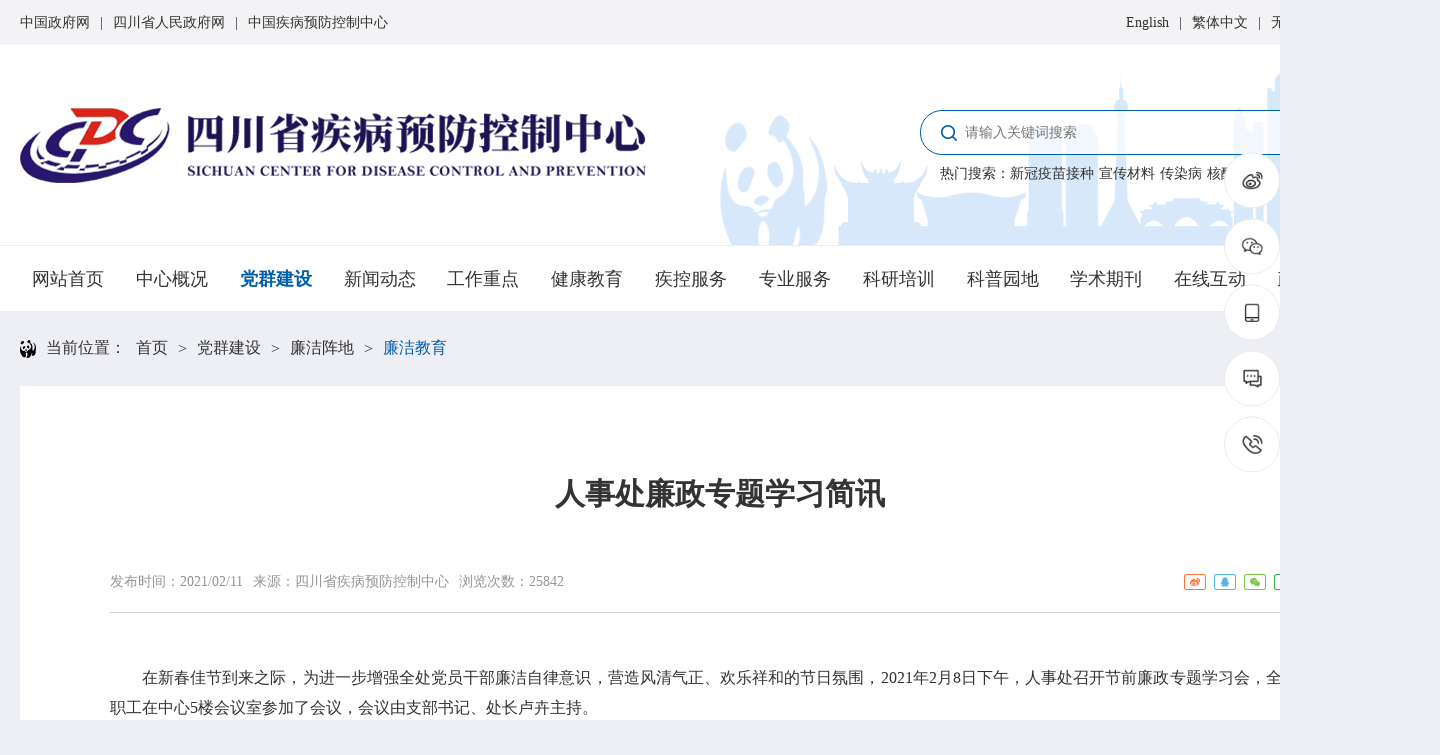

--- FILE ---
content_type: text/html; charset=utf-8
request_url: https://sccdc.cn/Article/View?id=17177
body_size: 11784
content:


<!DOCTYPE html>
<html lang="en">
<head>
    <meta charset="UTF-8">
    <meta http-equiv="X-UA-Compatible" content="IE=edge">
    <meta name="viewport" content="width=device-width, initial-scale=1.0">
    <title>人事处廉政专题学习简讯_
	四川省疾病预防控制中心</title>

    
    <meta name='keywords' content='四川省疾控、省疾控、疾控中心、四川省卫生监测检验中心、四川省预防医学科学研究院；' /><meta name='description' content='四川省疾病预防控制中心是主要从事疾病预防控制与公共卫生技术管理和服务的省级公益事业单位。' />
    

    
    <link href="/Areas/Home/Views/Home/PC/1/Themes/css/myIndex.css" rel="stylesheet" />
    <link href="/Areas/Home/Views/Home/PC/1/Themes/css/myHead.css" rel="stylesheet">
    <link href="/Areas/Home/Views/Home/PC/1/Themes/css/myCommon.css" rel="stylesheet">
    <link href="/Areas/Home/Views/Home/PC/1/Plugins/swiper/swiper.min.css" rel="stylesheet" />
    <link href="/Areas/Home/Views/Home/PC/1/Themes/css/_LeftMenu.css" rel="stylesheet" />
    <!--<![endif]-->
    <link href="/Areas/Home/Views/Home/PC/1/Plugins/layui/css/layui.css" rel="stylesheet" />
    <link href="/Areas/Home/Views/Home/PC/1/Themes/css/normalize.css" rel="stylesheet" />
    <link href="/Areas/Home/Views/Home/PC/1/Themes/css/common.css" rel="stylesheet" />
    <script src="/Areas/Home/Views/Home/PC/1/Plugins/layui/layui.js"></script>
    <script src="/Areas/Home/Views/Home/PC/1/Scripts/jquery.min.js"></script>
    <script src="/Areas/Home/Views/Home/PC/1/Plugins/swiper/swiper.min.js"></script>
    <script src="/Areas/Home/Views/Home/PC/1/Scripts/common.js"></script>
    <script src="/Areas/Home/Views/Home/PC/1/Scripts/index.js"></script>
    <script src="/Areas/Home/Views/Home/PC/1/Scripts/_LeftMenu.js"></script>
    <script src="/Areas/Home/Views/Home/PC/1/Scripts/FontConversion.js"></script>
</head>
<body>
    <div class='mCover'><div class='mCover_img' style='background: url(/Files/upload/Webs/Media/Data/PC1/202210993934.jpg) no-repeat center'><div class='flex_middle'><div class='mCover_top' ><a href='http://www.sccdc.cn'><img class='title_img' src ='/Files/upload/Webs/Media/Data/PC1/20221099409.png'></a><div class='C__icon closeCover'><div></div><div></div></div></div><div class='mCover_middle'><div class='mCover_middle_top mCover_middle_style'><ul class='items'><a href=''> 网站首页</a></ul><ul class='items'><a href='/Article/List?id=2'> 中心概况</a><li class='item'><a class='name' href='/Article/View?id=25472'>中心简介</a></li><li class='item'><a class='name' href='/Article/List?id=14'>领导信息</a></li><li class='item'><a class='name' href='/Article/View?id=27486'>组织机构</a></li><li class='item'><a class='name' href='/Article/List?id=16'>专家介绍</a></li><li class='item'><a class='name' href='/Article/List?id=17'>荣誉榜</a></li><li class='item'><a class='name' href='/Article/View?id=26006'>联系我们</a></li></ul><ul class='items'><a href='/Article/List?id=3'> 党群建设</a><li class='item'><a class='name' href='/Article/List?id=20'>党建工作</a></li><li class='item'><a class='name' href='/Article/List?id=19'>理论学习</a></li><li class='item'><a class='name' href='/Article/List?id=21'>工会信息</a></li><li class='item'><a class='name' href='/Article/List?id=22'>共青团活动</a></li><li class='item'><a class='name' href='/Article/List?id=109'>廉洁阵地</a></li></ul><ul class='items'><a href='/Article/List?id=4'> 新闻动态</a><li class='item'><a class='name' href='/Article/List?id=54'>中心动态</a></li><li class='item'><a class='name' href='/Article/List?id=55'>市州动态</a></li><li class='item'><a class='name' href='/Article/List?id=56'>海外来风</a></li><li class='item'><a class='name' href='/Article/List?id=114'>通知公告</a></li><li class='item'><a class='name' href='/Article/List?id=302'>视频新闻</a></li><li class='item'><a class='name' href='/Article/List?id=115'>图片集锦</a></li></ul><ul class='items'><a href='/Article/List?id=6'> 工作重点</a><li class='item'><a class='name' href='/Article/List?id=41'>热点关注</a></li><li class='item'><a class='name' href='/Article/List?id=43'>新型冠状病毒感染</a></li><li class='item'><a class='name' href='/Article/List?id=42'>预警信息</a></li></ul><ul class='items'><a href='/Article/List?id=7'> 健康教育</a><li class='item'><a class='name' href='/Article/List?id=145'>健康主题</a></li><li class='item'><a class='name' href='/Article/List?id=146'>热点专题</a></li></ul><ul class='items'><a href='/Article/List?id=8'> 疾控服务</a><li class='item'><a class='name' href='/Article/List?id=223'>门诊服务指南</a></li><li class='item'><a class='name' href='/Article/List?id=228'>检验服务指南</a></li><li class='item'><a class='name' href='/Article/List?id=232'>免疫接种服务指南</a></li><li class='item'><a class='name' href='/Article/List?id=237'>艾滋病检测咨询机构名录</a></li><li class='item'><a class='name' href='/Article/View?id=24303'>新冠肺炎防控平台</a></li></ul><ul class='items'><a href='/Article/List?id=240'> 专业服务</a><li class='item'><a class='name' href='/Article/List?id=241'>政策法规</a></li><li class='item'><a class='name' href='/Article/List?id=245'>业务指导</a></li><li class='item'><a class='name' href='/Article/List?id=246'>基本公共卫生服务</a></li></ul><ul class='items'><a href='/Article/List?id=252'> 科研培训</a><li class='item'><a class='name' href='/Article/List?id=253'>科研工作</a></li><li class='item'><a class='name' href='/Article/List?id=261'>培训交流</a></li></ul><ul class='items'><a href='/Article/List?id=267'> 科普园地</a><li class='item'><a class='name' href='/Article/List?id=268'>疾病预防</a></li><li class='item'><a class='name' href='/Article/List?id=269'>健康生活方式</a></li><li class='item'><a class='name' href='/Article/List?id=270'>健康科普材料</a></li></ul><ul class='items'><a href='/Article/List?id=297'> 学术期刊</a></ul><ul class='items'><a href='/Article/List?id=275'> 在线互动</a><li class='item'><a class='name' href='/Article/View?id=-9'>在线咨询</a></li><li class='item'><a class='name' href='/Article/View?id=26039'>在线投诉</a></li><li class='item'><a class='name' href='/Article/List?id=278'>融媒体</a></li></ul><ul class='items'><a href='/Article/List?id=5'> 政务公开</a><li class='item'><a class='name' href='/Article/List?id=46'>人事信息</a></li><li class='item'><a class='name' href='/Article/List?id=47'>计划总结</a></li><li class='item'><a class='name' href='/Article/List?id=49'>财政预决算</a></li><li class='item'><a class='name' href='/Article/List?id=369'>网上公开</a></li><li class='item'><a class='name' href='/Article/List?id=125'>信息公开</a></li></ul></div></div><div class='mCover_bottom'><div style='margin-right:20px;color:#afb7d6'><span class='item'>四川省疾病预防控制中心</span></div><a href='https://beian.miit.gov.cn/' target='_blank'><span class='item'>ICP备案号：蜀ICP备08004800号-1</span></a><a href='https://www.beian.gov.cn/' target='_blank'><span class='item'><img src='/Files/upload/Webs/Media/Data/PC1/2022919105116.png'><span>川公网安备51010702002028号</span></span></a><a href='/Article/View?id=-15' ><span class='item'>内部留言</span></a><span style='font-size:13px;color:#afb7d6;'>单位邮箱：zxbgs@sccdc.cn</span>&nbsp;&nbsp;&nbsp;&nbsp;<a href='https://www.yongwo.com.cn/' target='_blank'><span class='special'>技术支持：<span class='phone'>用我在线</sapn>(028-87384321&nbsp;仅受理网站建设维护事宜)</span></a><a href='https://www.sccdc.cn/Westsoft' target='_blank'><span class='item'>管理登录</span></a></div></div></div></div>
    <div id="Page">
        
<link href="/Areas/Home/Views/Home/PC/1/Plugins/wuzhangai/Themes/iconfont.css" rel="stylesheet" />
<link href="/Areas/Home/Views/Home/PC/1/Plugins/wuzhangai/Themes/indeci.css" rel="stylesheet" />

<div id="Header">
    <div class="nav black_bc">
        <div class="flex_middle">
            <ul class="left"><li class='item'><a href='https://www.gov.cn/' target='_blank'>中国政府网</a></li><li class='item margin'>|</li><li class='item'><a href='https://www.sc.gov.cn/' target='_blank'>四川省人民政府网</a></li><li class='item margin'>|</li><li class='item'><a href='https://www.chinacdc.cn/' target='_blank'>中国疾病预防控制中心</a></li></ul>
            <ul class="right"><li class='item'><a href='/English/English' target='_blank'>English</a></li><li class='item margin'>|</li><li class='item'><a href='###' >繁体中文</a></li><li class='item margin'>|</li><li class='item'><a href='###' >无障碍阅读</a></li><li class='item margin'>|</li><li class='item'><a href='/Article/View?id=26003' target='_blank'>使用帮助</a></li></ul>
        </div>
    </div>
    <div class="title_input white_bc">
        <div class="flex_middle">
            <a href='http://www.sccdc.cn'><img class='main_title' src='/Files/upload/Webs/Media/Data/PC1/202563011454.png'/></a><div class='input'><div class='input_box'><img class='C__icon' src='/Areas/Home/Views/Home/PC/1/Themes/Images/Icon/nav_search.png'/><input type='text' class='self' placeholder='请输入关键词搜索'><div class='btn'>搜索</div></div><ul class='input_hot'><li class='item'>热门搜索</li><li>：</li><li class='item'><a href='/Article/List?id=-1&s=1&key=新冠疫苗接种'>新冠疫苗接种</a></li><li class='item'><a href='/Article/List?id=-1&s=1&key=宣传材料'>宣传材料</a></li><li class='item'><a href='/Article/List?id=-1&s=1&key=传染病'>传染病</a></li><li class='item'><a href='/Article/List?id=-1&s=1&key=核酸检测'>核酸检测</a></li></ul></div>
        </div>
        <div class="pandans_img" style="background: url(/Files/upload/Webs/Media/Data/PC1/20221099710.png) no-repeat"></div>
    </div>
    <div class="m_Buttons white_bc">
        <div class="flex_middle">
            <a class='item' href='/' >网站首页<div class='navBox'></div></a><a class='item' href='/Article/List?id=2' target='_self' >中心概况<div class='navBox'><div class='cItem' data-href='/Article/View?id=25472'>中心简介</div><div class='margin'></div><div class='cItem' data-href='/Article/List?id=14'>领导信息</div><div class='margin'></div><div class='cItem' data-href='/Article/View?id=27486'>组织机构</div><div class='margin'></div><div class='cItem' data-href='/Article/List?id=16'>专家介绍</div><div class='margin'></div><div class='cItem' data-href='/Article/List?id=17'>荣誉榜</div><div class='margin'></div><div class='cItem' data-href='/Article/View?id=26006'>联系我们</div></div></a><a class='item in' href='/Article/List?id=3' target='_self' >党群建设<div class='navBox'><div class='cItem' data-href='/Article/List?id=20'>党建工作</div><div class='margin'></div><div class='cItem' data-href='/Article/List?id=19'>理论学习</div><div class='margin'></div><div class='cItem' data-href='/Article/List?id=21'>工会信息</div><div class='margin'></div><div class='cItem' data-href='/Article/List?id=22'>共青团活动</div><div class='margin'></div><div class='cItem' data-href='/Article/List?id=109'>廉洁阵地</div></div></a><a class='item' href='/Article/List?id=4' target='_self' >新闻动态<div class='navBox'><div class='cItem' data-href='/Article/List?id=54'>中心动态</div><div class='margin'></div><div class='cItem' data-href='/Article/List?id=55'>市州动态</div><div class='margin'></div><div class='cItem' data-href='/Article/List?id=56'>海外来风</div><div class='margin'></div><div class='cItem' data-href='/Article/List?id=114'>通知公告</div><div class='margin'></div><div class='cItem' data-href='/Article/List?id=302'>视频新闻</div><div class='margin'></div><div class='cItem' data-href='/Article/List?id=115'>图片集锦</div></div></a><a class='item' href='/Article/List?id=6' target='_self' >工作重点<div class='navBox'><div class='cItem' data-href='/Article/List?id=41'>热点关注</div><div class='margin'></div><div class='cItem' data-href='/Article/List?id=43'>新型冠状病毒感染</div><div class='margin'></div><div class='cItem' data-href='/Article/List?id=42'>预警信息</div></div></a><a class='item' href='/Article/List?id=7' target='_self' >健康教育<div class='navBox'><div class='cItem' data-href='/Article/List?id=145'>健康主题</div><div class='margin'></div><div class='cItem' data-href='/Article/List?id=146'>热点专题</div></div></a><a class='item' href='/Article/List?id=8' target='_self' >疾控服务<div class='navBox'><div class='cItem' data-href='/Article/List?id=223'>门诊服务指南</div><div class='margin'></div><div class='cItem' data-href='/Article/List?id=228'>检验服务指南</div><div class='margin'></div><div class='cItem' data-href='/Article/List?id=232'>免疫接种服务指南</div><div class='margin'></div><div class='cItem' data-href='/Article/List?id=237'>艾滋病检测咨询机构名录</div><div class='margin'></div><div class='cItem' data-href='/Article/View?id=24303'>新冠肺炎防控平台</div></div></a><a class='item' href='/Article/List?id=240' target='_self' >专业服务<div class='navBox'><div class='cItem' data-href='/Article/List?id=241'>政策法规</div><div class='margin'></div><div class='cItem' data-href='/Article/List?id=245'>业务指导</div><div class='margin'></div><div class='cItem' data-href='/Article/List?id=246'>基本公共卫生服务</div></div></a><a class='item' href='/Article/List?id=252' target='_self' >科研培训<div class='navBox'><div class='cItem' data-href='/Article/List?id=253'>科研工作</div><div class='margin'></div><div class='cItem' data-href='/Article/List?id=261'>培训交流</div></div></a><a class='item' href='/Article/List?id=267' target='_self' >科普园地<div class='navBox'><div class='cItem' data-href='/Article/List?id=268'>疾病预防</div><div class='margin'></div><div class='cItem' data-href='/Article/List?id=269'>健康生活方式</div><div class='margin'></div><div class='cItem' data-href='/Article/List?id=270'>健康科普材料</div></div></a><a class='item' href='/Article/List?id=297' target='' >学术期刊<div class='navBox'></div></a><a class='item' href='/Article/List?id=275' target='_self' >在线互动<div class='navBox'><div class='cItem' data-href='/Article/View?id=-9'>在线咨询</div><div class='margin'></div><div class='cItem' data-href='/Article/View?id=26039'>在线投诉</div><div class='margin'></div><div class='cItem' data-href='/Article/List?id=278'>融媒体</div></div></a><a class='item' href='/Article/List?id=5' target='_self' >政务公开<div class='navBox'><div class='cItem' data-href='/Article/List?id=46'>人事信息</div><div class='margin'></div><div class='cItem' data-href='/Article/List?id=47'>计划总结</div><div class='margin'></div><div class='cItem' data-href='/Article/List?id=49'>财政预决算</div><div class='margin'></div><div class='cItem' data-href='/Article/List?id=369'>网上公开</div><div class='margin'></div><div class='cItem' data-href='/Article/List?id=125'>信息公开</div></div></a><a class='item C__icon openCover'><div class='top'></div><div class='middle'></div><div class='bottom'></div></a>
        </div>
    </div>
</div>
<script>
    for (var i = 0; i < $(".navBox").length; i++) {
        $(".navBox").eq(i).children().length == 0 ? $(".navBox").eq(i).hide() : "";
    }
    //简繁转换
    $('#Header .nav .right .item').eq(2).on('click', function () {
        if ($(this).children('a').html() == '繁体中文') {
            $(this).children('a').html('简体中文')
            zh_tran('t');
        } else {
            $(this).children('a').html('繁体中文')
            zh_tran('s');
        }
    })
    //无障碍阅读
    $('#Header .nav .right .item').eq(4).children('a').attr('id', 'assist-open')
    //搜索功能
    $('#Header .input_box .btn').on('click', search)
    $('#Header .input_box .btn').val("");
    $('#Header .input_box input').bind("keyup", function (e) {
        console.log(222)
        if (e.keyCode == "13") {
            //回车搜索
            search();
        }
    });
    function search() {
        var $this = $("#Header .input_box input");
        if ($this.val() == "") {
            $this.focus();
            layer.open({
                title: '提示'
                , content: '请输入要搜索的内容！'
            });
            return;
        }
        var key = $this.val();
        $("#Header .input_box input").val("");
        window.location.href = '/Article/List?id=-1&s=1&key=' + encodeURI(key);
    }
    headNav()
    function headNav() {
        $('.item  .navBox').click(function (event) {
            event.preventDefault();
        });
        $('.cItem').on('click', function () {
            window.location.href = $(this).attr('data-href');
        })
    }
</script>
<script src="/Areas/Home/Views/Home/PC/1/Plugins/wuzhangai/Scripts/assist-entry.js"></script>


        <div id="Section">
            <!-- 导航栏 -->
            

<main id="web_content">
    <div class='web_content_nav'><img class='web_content_nav_icon' src='/Areas/Home/Views/Home/PC/1/Themes/Images/fontIcon/xm.png' alt=''>当前位置：<ul><li><a href='/'>首页</a><li> > <a href='/Article/List?ID=3'>党群建设</a></li><li> > <a href='/Article/List?ID=109'>廉洁阵地</a></li><li> > <a href='/Article/List?ID=392'>廉洁教育</a></li></div>
    <div class="web_content_main active">
        <!-- 菜单部分 -->

<style>
    .title a {
        display: inline-block;
    }

        .title a:hover {
            color: #005eaa;
        }

    .item .title:hover {
        color: #005eaa;
    }
</style>




<script>
    if (3 == 240) {
        $(".myLeft .item").addClass("itemActive")
        $(".myLeft .item .display").html('-');
        setTimeout(() => {
            $(".myLeft .item .display").off("click")
        }, 500)
    }
</script>
        <!-- 内容部分 -->
        <div class="web_center">


<link href="/Areas/Article/Views/View/PC/8/Scripts/share.min.css" rel="stylesheet" />
<link href="/Areas/Article/Views/View/PC/8/Themes/css/dynamic_view1.css" rel="stylesheet" />
<script src="/Areas/Article/Views/View/PC/8/Scripts/jquery.share.min.js"></script>
<!-- 内容 -->
<div class="Section-content">
    <div class="Section-content-box centerWidth clearfiex">
        <div class="view1--box">
            <div class="view1-box-title">
                <p class='title'>人事处廉政专题学习简讯</p><div class='info clearfiex'><div class='info-left floatLeft'><div class='info-left-item'><p>发布时间：</p><p>2021/02/11</p></div><div class='info-left-item'><p>来源：</p><a href='#' target='_blank'>四川省疾病预防控制中心</a></div><div class='info-left-item'><p>浏览次数：</p><p>25842</p></div></div><div class='info-right floatRight'</div></div></div>
            </div>
            <div class="view1-box-main">
                <div class="view1-box-main-content">
                    <style>
                        .view1-box-main-content ul li {
                            list-style: inherit;
                        }

                            .view1-box-main-content ul li::marker {
                                unicode-bidi: isolate;
                                font-variant-numeric: tabular-nums;
                                text-transform: none;
                                text-indent: 0px !important;
                                text-align: start !important;
                                text-align-last: start !important;
                            }
                    </style>
                    <P><P style="TEXT-INDENT: 2em">在新春佳节到来之际，为进一步增强全处党员干部廉洁自律意识，营造风清气正、欢乐祥和的节日氛围，2021年2月8日下午，人事处召开节前廉政专题学习会，全处干部职工在中心5楼会议室参加了会议，会议由支部书记、处长卢卉主持。</P><P style="TEXT-INDENT: 2em"> 会上，卢卉同志认认真真、原原本本传达学习了《中共四川省纪委关于违反中央八项规定精神典型问题的通报》、《中共四川省纪委四川省监委 驻省卫生健康委纪检监察组 关于违反中央八项规定精神典型问题的通报》文件精神。此次通报的案例主要反映了违规公款购买福利性物资、违规发放津补贴奖金等乱发钱物、违规公款吃喝、违规举办节庆活动、超面积使用办公用房、违规配备使用车辆等问题。这些问题的发生表明部分党员领导干部廉洁从政意识不强，对自己要求不严，在落实中央八项规定精神方面仍然存在不敬畏、不知止的现象。 </P><P style="TEXT-INDENT: 2em">    会议要求全处同志加强学习，提高政治站位，以案为鉴，以事为镜，知敬畏、存戒惧、守底线，以实际行动管好自己与身边的人，过一个干干净净、清清爽爽的节日。</P><P style="TEXT-INDENT: 2em">                              </P><P style="TEXT-INDENT: 2em">                                                                          中心人事处</P>                                                                             2021年2月9日  <P></P>
                </div>
            </div>
            <div class='module_view_page view1-page'><a class='module_view_page_item module_view_page_prev floatLeft' href='/Article/View?id=17176'><p class='text'>上一篇</p><span></span><p class='title'>中心召开2020年度中层干部述责述廉会议</p></a><a class='module_view_page_item module_view_page_next floatRight' href='/Article/View?id=17178'><p class='title'>警钟｜三观不正 被金钱拨动权杖</p><span></span><p class='text'>下一篇</p></a></div>
        </div>
        <div class='view1--list'><div class='module_tab clearfiex'><div class='module_tab_left floatLeft'>相关信息</div></div><div class='module_list3_item'><ul class='list3_item_main'><li><a class='clearfiex' href='/Article/View?id=37355'><span class='article floatLeft'></span><p class='title floatLeft'>持之以恒狠刹违规吃喝</p><p class='date floatRight'>2025/11/06</p></a></li><li><a class='clearfiex' href='/Article/View?id=37308'><span class='article floatLeft'></span><p class='title floatLeft'>操办婚丧喜庆，这些问题要注意</p><p class='date floatRight'>2025/10/28</p></a></li><li><a class='clearfiex' href='/Article/View?id=36944'><span class='article floatLeft'></span><p class='title floatLeft'>一定之规·整治形式主义为基层减负若干规定丨改进督查检查考核方式方法，怎么改？</p><p class='date floatRight'>2025/09/19</p></a></li><li><a class='clearfiex' href='/Article/View?id=36943'><span class='article floatLeft'></span><p class='title floatLeft'>廉语清风 | 君子焉能货取</p><p class='date floatRight'>2025/09/19</p></a></li><li><a class='clearfiex' href='/Article/View?id=36942'><span class='article floatLeft'></span><p class='title floatLeft'>廉语清风丨以文化人</p><p class='date floatRight'>2025/09/19</p></a></li></ul></div></div>
    </div>
</div>


<script>
    $(".view1--box .info-right").share();
</script>

<!--[if lt IE 9]>
   <script>
    $(".view1--box .info-right").remove();
</script>
   <![endif]-->


        </div>
    </div>
    <div class="web_content_bot"></div>
</main>
        </div>
        





<div id="Footer">
    <div class="mEnd">
        <div class="end_top">
            <div class="flex_middle m_end_department">
                <div class='department'><ul class='department_child'><a href='http://www.gov.cn/'   target='_blank'><li class='li_item'>中国人民政府网</li></a><a href='http://www.nhc.gov.cn/'   target='_blank'><li class='li_item'>国家卫生健康委员会</li></a><a href='https://www.nmpa.gov.cn/'   target='_blank'><li class='li_item'>国家食品药品监督管理局</li></a><a href='https://www.ndcpa.gov.cn/'   target='_blank'><li class='li_item'>国家疾病预防控制局</li></a><a href='https://www.chinacdc.cn/'   target='_blank'><li class='li_item'>中国疾病预防控制中心</li></a><a href='http://wsjkw.sc.gov.cn/'   target='_blank'><li class='li_item'>四川省卫生健康委员会</li></a></ul><span class='department_self'>国家相关机构</span><img class='C__icon' src='/Areas/Home/Views/Home/PC/1/Themes/Images/copyright_link.png'></div><div class='department'><ul class='department_child'><a href='https://www.bjcdc.org/'   target='_blank'><li class='li_item'>北京市疾病预防控制中心</li></a><a href='https://www.scdc.sh.cn/'   target='_blank'><li class='li_item'>上海市疾病预防控制中心</li></a><a href='http://www.cdctj.com.cn/'   target='_blank'><li class='li_item'>天津市疾病预防控制中心</li></a><a href='http://cdcp.gd.gov.cn/'   target='_blank'><li class='li_item'>广东省疾病预防控制中心</li></a><a href='https://www.jscdc.cn/'   target='_blank'><li class='li_item'>江苏省疾病预防控制中心</li></a><a href='http://www.hncdc.com/'   target='_blank'><li class='li_item'>湖南省疾病预防控制中心</li></a><a href='http://www.cdc.zj.cn/'   target='_blank'><li class='li_item'>浙江省疾病预防控制中心</li></a><a href='http://www.fjcdc.com.cn/'   target='_blank'><li class='li_item'>福建省疾病预防控制中心</li></a><a href='http://www.gscdc.cn/'   target='_blank'><li class='li_item'>甘肃省疾病预防控制中心</li></a><a href='https://www.gzscdc.org.cn/'   target='_blank'><li class='li_item'>贵州省疾病预防控制中心</li></a><a href='http://www.sxcdc.com/'   target='_blank'><li class='li_item'>陕西省疾病预防控制中心</li></a><a href='https://wst.hainan.gov.cn/sjkzx/'   target='_blank'><li class='li_item'>海南省疾病预防控制中心</li></a><a href='https://www.ahcdc.cn/'   target='_blank'><li class='li_item'>安徽省疾病预防控制中心</li></a><a href='https://www.jxcdc.cn/f'   target='_blank'><li class='li_item'>江西省疾病预防控制中心</li></a><a href='https://www.hbcdc.cn/'   target='_blank'><li class='li_item'>湖北省疾病预防控制中心</li></a><a href='http://www.lncdc.com/'   target='_blank'><li class='li_item'>辽宁省疾病预防控制中心</li></a><a href='http://www.yncdc.cn/'   target='_blank'><li class='li_item'>云南省疾病预防控制中心</li></a><a href='http://www.hljcdc.org/'   target='_blank'><li class='li_item'>黑龙江省疾病预防控制中心</li></a><a href='https://www.gxcdc.org.cn/'   target='_blank'><li class='li_item'>广西疾病预防控制中心</li></a><a href='https://nxcdc.org.cn/'   target='_blank'><li class='li_item'>宁夏疾病预防控制中心</li></a><a href='http://www.nmgcdc.org.cn/'   target='_blank'><li class='li_item'>内蒙古疾病预防控制中心</li></a></ul><span class='department_self'>外省疾控部门</span><img class='C__icon' src='/Areas/Home/Views/Home/PC/1/Themes/Images/copyright_link.png'></div><div class='department'><ul class='department_child'><a href='http://www.cdcdc.org.cn/'   target='_blank'><li class='li_item'>成都市疾病预防控制中心</li></a><a href='http://www.mycdc.cn/'   target='_blank'><li class='li_item'>绵阳市疾病预防控制中心</li></a><a href='https://www.lzcdc.com/'   target='_blank'><li class='li_item'>泸州市疾病预防控制中心</li></a><a href='http://www.dzcdc.com/'   target='_blank'><li class='li_item'>达州市疾病预防控制中心</li></a><a href='http://www.bzscdc.cn/'   target='_blank'><li class='li_item'>巴中市疾病预防控制中心</li></a><a href='http://www.abzcdc.com/'   target='_blank'><li class='li_item'>阿坝州疾病预防控制中心</li></a><a href='https://www.gzzcdc.cn/'   target='_blank'><li class='li_item'>甘孜州疾病预防控制中心</li></a><a href='https://www.nanchong.gov.cn/jkzx/'   target='_blank'><li class='li_item'>南充市疾病预防控制中心</li></a><a href='https://www.gacdc.com.cn/'   target='_blank'><li class='li_item'>广安市疾病预防控制中心</li></a><a href='http://www.neijiangcdc.cn/'   target='_blank'><li class='li_item'>内江市疾病预防控制中心</li></a><a href='http://www.zyscdc.com/'   target='_blank'><li class='li_item'>资阳市疾病预防控制中心</li></a><a href='http://www.pzhcdc.com/'   target='_blank'><li class='li_item'>攀枝花疾病预防控制中心</li></a><a href='http://www.gyscdc.com.cn/'   target='_blank'><li class='li_item'>广元市疾病预防控制中心</li></a><a href='http://www.lscdc.org.cn/'   target='_blank'><li class='li_item'>乐山市疾病预防控制中心</li></a><a href='https://www.zgcdc.cn/'   target='_blank'><li class='li_item'>自贡市疾病预防控制中心</li></a><a href='http://www.yascdc.cn/'   target='_blank'><li class='li_item'>雅安市疾病预防控制中心</li></a><a href='http://lszcdc.cn/'   target='_blank'><li class='li_item'>凉山州疾病预防控制中心</li></a><a href='http://www.ybcdc.cn/'   target='_blank'><li class='li_item'>宜宾市疾病预防控制中心</li></a></ul><span class='department_self'>下级疾控部门</span><img class='C__icon' src='/Areas/Home/Views/Home/PC/1/Themes/Images/copyright_link.png'></div><div class='department'><ul class='department_child'><a href='https://sasapac1997.com/'   target='_blank'><li class='li_item'>四川省性病艾滋病防治协会</li></a><a href='http://www.scjk121.org/'   target='_blank'><li class='li_item'>四川省全民健康生活方式</li></a><a href='https://www.phsciencedata.cn/Share/index.jsp'   target='_blank'><li class='li_item'>公共卫生科学数据中心</li></a><a href='http://wsbz.nhc.gov.cn/wsbzw/BzcxAction.do?dispatch=goBzgg'   target='_blank'><li class='li_item'>卫生健康标准网</li></a></ul><span class='department_self'>中心相关机构</span><img class='C__icon' src='/Areas/Home/Views/Home/PC/1/Themes/Images/copyright_link.png'></div><div class='department'><ul class='department_child'><a href='https://www.who.int/zh'   target='_blank'><li class='li_item'>世界卫生组织</li></a><a href='https://www.cdc.gov/'   target='_blank'><li class='li_item'>美国疾控中心</li></a></ul><span class='department_self'>国外卫生组织</span><img class='C__icon' src='/Areas/Home/Views/Home/PC/1/Themes/Images/copyright_link.png'></div>
            </div>
        </div>
        <div class="end_middle">
            <div class="flex_middle">
                <a href='https://bszs.conac.cn/sitename?method=show&id=1173A96F194B302FE053022819AC1D8D'  target='_blank'  class='end_middle_item item_one'><img class='img ' src='/Files/upload/Webs/Media/Data/PC1/20229199155.png'></a><div class='end_middle_item item_two'><div class='items'><div class='item name'>中心疫情值班电话</div><div class='item'>内容：传染病疫情电话</div><div class='item'>电话：028-85580303</div></div><div class='items'><div class='item name'>职业性尘肺病诊断咨询电话</div><div class='item'>内容：职业性尘肺病诊断咨询电话</div><div class='item'>电话：028-85585242</div></div><div class='items'><div class='item name'>其他类别职业病诊断咨询电话</div><div class='item'>内容：其他类别职业病诊断咨询电话</div><div class='item'>电话：028-85582557</div></div><div class='items'><div class='item name'>中心监审电话</div><div class='item'>内容：中心行政投诉举报</div><div class='item'>电话：028-85587232</div></div></div><div class='end_middle_item item_three'><div class='erwema'><img class='self' src='/Files/upload/Webs/Media/Data/PC1/2023221113034.jpg''><div class='wenzi'>微信公众号</div></div><div class='erwema'><img class='self' src='/Files/upload/Webs/Media/Data/PC1/2023221113047.png''><div class='wenzi'>官方微博账号</div></div><div class='erwema'><img class='self' src='/Files/upload/Webs/Media/Data/PC1/2023221113059.jpg''><div class='wenzi'>移动端网站</div></div></div><div class='end_middle_item item_fore'><div class='item'><a href='/Article/View?id=26002''>免责隐私声明</a></div><div class='item'><a href='/Article/List?id=-2''>网站地图</a></div><div class='item'><a href='/Article/View?id=26003''>使用帮助</a></div><div class='item'><a href='/Article/View?id=26006''>交通路线图</a></div></div>
            </div>
        </div>
        <div class="end_bottom">
            <div style='margin-right:20px;color:#afb7d6'><span class='item'>四川省疾病预防控制中心</span></div><a href='https://beian.miit.gov.cn/' target='_blank'><span class='item'>ICP备案号：蜀ICP备08004800号-1</span></a><a href='https://www.beian.gov.cn/' target='_blank'><span class='item'><img src='/Files/upload/Webs/Media/Data/PC1/2022919105116.png'><span>川公网安备51010702002028号</span></span></a><a href='/Article/View?id=-15' ><span class='item'>内部留言</span></a><span style='font-size:13px;color:#afb7d6;'>单位邮箱：zxbgs@sccdc.cn</span>&nbsp;&nbsp;&nbsp;&nbsp;<a href='https://www.yongwo.com.cn/' target='_blank'><span class='special'>技术支持：<span class='phone'>用我在线</sapn>(028-87384321&nbsp;仅受理网站建设维护事宜)</span></a><a href='https://www.sccdc.cn/Westsoft' target='_blank'><span class='item'>管理登录</span></a>
        </div>
    </div>
</div>
        <div id="Help">
            <div class="help-box">

                <a href='https://weibo.com/u/6617562221' class='help-item first' data-title='官方微博账号' data-img='/Files/upload/Webs/Media/Data/PC1/2023221113047.png' target='_blank'><img class='help-item--img' src='/Areas/Home/Views/Home/PC/1/Themes/Images/Icon/sidebar_icon4.png' /><img class='help-item--img' src='/Areas/Home/Views/Home/PC/1/Themes/Images/Icon/sidebar_icon10.png' /></a><div class='help-item second' data-title='微信公众号' data-img='/Files/upload/Webs/Media/Data/PC1/2023221113034.jpg' target='weixin'><img class='help-item--img' src='/Areas/Home/Views/Home/PC/1/Themes/Images/Icon/sidebar_icon1.png' /><img class='help-item--img' src='/Areas/Home/Views/Home/PC/1/Themes/Images/Icon/sidebar_icon7.png' /></div><div class='help-item three' data-title='移动端网站' data-img='/Files/upload/Webs/Media/Data/PC1/2023221113059.jpg' target='h5'><img class='help-item--img' src='/Areas/Home/Views/Home/PC/1/Themes/Images/Icon/sidebar_icon3.png' /><img class='help-item--img' src='/Areas/Home/Views/Home/PC/1/Themes/Images/Icon/sidebar_icon9.png' /></div><a href='/Article/View?id=-10' class='help-item last' target='communication'><img class='help-item--img' src='/Areas/Home/Views/Home/PC/1/Themes/Images/Icon/sidebar_icon5.png' /><img class='help-item--img' src='/Areas/Home/Views/Home/PC/1/Themes/Images/Icon/sidebar_icon11.png' /></a><div class='help-item address'  target='phone'><img class='help-item--img' src='/Areas/Home/Views/Home/PC/1/Themes/Images/Icon/sidebar_icon2.png' /><img class='help-item--img' src='/Areas/Home/Views/Home/PC/1/Themes/Images/Icon/sidebar_icon8.png' /></div><div class='help-item up' id='toTop'  target='phone'><img class='help-item--img' src='/Areas/Home/Views/Home/PC/1/Themes/Images/Icon/sidebar_icon6.png' /><img class='help-item--img' src='/Areas/Home/Views/Home/PC/1/Themes/Images/Icon/sidebar_icon12.png' /></div>
                <!--<div class="help-item first" target="weibo">
                            <!--[if lt IE 9]>
                <img class="help-item--img" src="/Areas/Home/Views/Home/PC/1/Themes/Images/fontIcon/phone.png">
                <![endif]-->
                <!--[if gte IE 9]>
                <span class="C__icon">&#xf073;</span>
                <![endif]-->
                <!--[if !IE]><!-->
                <!--
                <!--<img src="~/Areas/Home/Views/Home/PC/1/Themes/Images/Icon/sidebar_icon4.png" />
                <img src="~/Areas/Home/Views/Home/PC/1/Themes/Images/Icon/sidebar_icon10.png" />-->
                <!--<![endif]-->
                <!--</div>
                <a class="help-item last" target="communication" href="/Article/View?id=124">-->
                <!--[if lt IE 9]>
                <img class="help-item--img" src="/Areas/Home/Views/Home/PC/1/Themes/Images/fontIcon/revise.png">
                <![endif]-->
                <!--[if gte IE 9]>
                <span class="C__icon">&#xf050;</span>
                <![endif]-->
                <!--[if !IE]><!-->
                <!--<img src="~/Areas/Home/Views/Home/PC/1/Themes/Images/Icon/sidebar_icon5.png" />
                <img src="~/Areas/Home/Views/Home/PC/1/Themes/Images/Icon/sidebar_icon11.png" />-->
                
                <!--<!--<![endif]-->
                <!--</a>
                <a class="help-item address" target="phone" href="/Article/View?id=1013">-->
                <!--[if lt IE 9]>
                <img class="help-item--img" src="/Areas/Home/Views/Home/PC/1/Themes/Images/fontIcon/address1.png">
                <![endif]-->
                <!--[if gte IE 9]>
                <span class="C__icon">&#xe650;</span>
                <![endif]-->
                <!--[if !IE]><!-->
                <!--<img src="~/Areas/Home/Views/Home/PC/1/Themes/Images/Icon/sidebar_icon2.png" />
                <img src="~/Areas/Home/Views/Home/PC/1/Themes/Images/Icon/sidebar_icon8.png" />-->
                
                <!--<!--<![endif]-->
                <!--</a>
                <div class="help-item up" id="toTop">-->
                <!--[if lt IE 9]>
                <img class="help-item--img" src="/Areas/Home/Views/Home/PC/1/Themes/Images/fontIcon/up.png">
                <![endif]-->
                <!--[if gte IE 9]>
                <span class="C__icon">&#xe721;</span>
                <![endif]-->
                <!--[if !IE]><!-->
                <!--<img src="~/Areas/Home/Views/Home/PC/1/Themes/Images/Icon/sidebar_icon6.png" />-->
                
                <!--</div>-->
                <div class="help-img">
                    <img src="" alt="">
                    <div class="title"></div>
                </div>
                <div class='help-tel'><p class='help-tel-title'>联系电话</p><p class='help-tel-phone'>028-85580303</p><p class='help-tel-text'>周一至周五 9:00-17:00</p></div>
            </div>
        </div>
    </div>
    <script>
        var _hmt = _hmt || [];
        (function () {
            var hm = document.createElement("script");
            hm.src = "https://hm.baidu.com/hm.js?717db27835eb053ab1425a99d0dae562";
            var s = document.getElementsByTagName("script")[0];
            s.parentNode.insertBefore(hm, s);
        })();
        $(document).ready(function () {
            //打开切换导航
            $(function () {
                $('#Header .m_Buttons .flex_middle .openCover').on('click', function () {
                    $('#Page').hide();
                    $('.mCover').css({ "height": "100vh", "transform": "translateY(0px)" });
                })
                $('.mCover .mCover_img .mCover_top .closeCover').on('click', function () {
                    $('.mCover').css({ "height": "0px", "transform": "translateY(310px)", "display": 'none' });
                    $('#Page').show();
                    setTimeout(function () {
                        $('.mCover').css({ "display": 'block' })
                    })
                })
            })
        })
    </script>
</body>
</html>


--- FILE ---
content_type: text/css
request_url: https://sccdc.cn/Areas/Home/Views/Home/PC/1/Themes/css/myIndex.css
body_size: 8185
content:
.shuffling {
    width: 100%;
    height: 160px;
    overflow: hidden;
    min-width: 1400px;
}

    .shuffling .swiper-container {
        height: 100%;
        width: 100%;
    }

        .shuffling .swiper-container .swiper-wrapper {
            width: 100%;
            height: 100%;
        }

            .shuffling .swiper-container .swiper-wrapper .swiper-slide {
                height: 100%;
                width: 100%;
                background-color: black;
                background-size: cover;
                background-position: center center;
            }


        .shuffling .swiper-container .pagination {
            position: absolute;
            z-index: 20;
            bottom: 10px;
            width: 100%;
            text-align: center;
        }

            .shuffling .swiper-container .pagination .swiper-pagination-bullet {
                display: inline-block;
                width: 10px;
                height: 10px;
                border-radius: 8px;
                background: #000000;
                margin: 0 5px;
                opacity: 0.5;
                border: 1px solid #fff;
                cursor: pointer;
            }

            .shuffling .swiper-container .pagination .swiper-pagination-bullet-active {
                background: #ffffff !important;
                opacity: 1;
            }

.mMain {
    height: 590px;
    width: 100%;
}

    .mMain .flex_middle .top {
        height: 355px;
        padding: 50px 0 35px 0;
        display: flex;
        justify-content: space-between;
    }

        .mMain .flex_middle .top .top_left {
            height: 100%;
            width: 500px;
            overflow: hidden;
        }

            .mMain .flex_middle .top .top_left .swiper-container {
                position: relative;
                height: 100%;
                width: 100%;
            }

                .mMain .flex_middle .top .top_left .swiper-container .swiper-wrapper {
                    width: 100%;
                    height: 100%;
                }

                    .mMain .flex_middle .top .top_left .swiper-container .swiper-wrapper .swiper-slide {
                        height: 100%;
                        width: 100%;
                        background-color: black;
                        background-size: cover;
                        background-repeat: no-repeat;
                        background-position: center;
                    }

                .mMain .flex_middle .top .top_left .swiper-container .itcover {
                    width: 100%;
                    height: 50px;
                    background: rgba(0, 0, 0, .8);
                    position: absolute;
                    bottom: 0;
                    left: 0;
                    color: #ffffff;
                    font-size: 16px;
                    padding: 0 10px;
                    display: flex;
                    align-items: center;
                    box-sizing: border-box;
                    z-index: 99;
                    display: flex;
                    justify-content: space-between;
                }

                .mMain .flex_middle .top .top_left .swiper-container .wenzicover {
                    flex: 1;
                    overflow: hidden;
                    text-overflow: ellipsis;
                    white-space: nowrap;
                }


                .mMain .flex_middle .top .top_left .swiper-container .pagination {
                    box-sizing: border-box;
                    z-index: 999;
                    height: 50px;
                    display: flex;
                    align-items: center;
                }

                    .mMain .flex_middle .top .top_left .swiper-container .pagination .swiper-pagination-bullet {
                        width: 10px;
                        height: 10px;
                        border-radius: 8px;
                        z-index: 999;
                        float: right;
                        background: #ffffff;
                        margin: 0 5px;
                        cursor: pointer;
                    }

                    .mMain .flex_middle .top .top_left .swiper-container .pagination .swiper-pagination-bullet-active {
                        background: #005eaa;
                    }


        .mMain .flex_middle .top .top_middle {
            height: 100%;
            width: 530px;
            position: relative;
            display: flex;
            flex-direction: column;
            justify-content: space-between;
        }

            .mMain .flex_middle .top .top_middle .top_middle_head {
                display: flex;
                border-bottom: 1px solid #ededed;
                box-sizing: border-box;
                height: 48px;
                overflow: hidden;
            }

                .mMain .flex_middle .top .top_middle .top_middle_head .item {
                    font-size: 24px;
                    height: 100%;
                    border-bottom: 3px solid transparent;
                    cursor: pointer;
                    overflow: hidden;
                    text-overflow: ellipsis;
                    white-space: nowrap;
                    max-width: 200px;
                    box-sizing: border-box;
                }

                .mMain .flex_middle .top .top_middle .top_middle_head .margin {
                    margin: 0 20px;
                    width: 2px;
                    height: 22px;
                    background-color: #b0b0b0;
                    margin-top: 7px;
                }

            .mMain .flex_middle .top .top_middle .top_middle_body {
                padding-top: 10px;
                width: 100%;
                flex: 1;
                overflow: hidden;
            }

                .mMain .flex_middle .top .top_middle .top_middle_body .dynamic_body {
                    height: 100%;
                    width: 100%;
                    left: 0;
                    bottom: 0;
                    display: none;
                }

                    .mMain .flex_middle .top .top_middle .top_middle_body .dynamic_body .item {
                        height: calc(100% / 8);
                        display: flex;
                        align-items: flex-end;
                        justify-content: space-between;
                        padding-left: 15px;
                        position: relative;
                        color: #333333;
                    }

                        .mMain .flex_middle .top .top_middle .top_middle_body .dynamic_body .item:hover .name a {
                            color: #005eaa !important;
                        }

                        .mMain .flex_middle .top .top_middle .top_middle_body .dynamic_body .item .name {
                            color: #333333;
                            font-size: 16px;
                            flex: 1;
                            overflow: hidden;
                            margin-right: 20px;
                        }

                            .mMain .flex_middle .top .top_middle .top_middle_body .dynamic_body .item .name a {
                                width: 100%;
                                text-overflow: ellipsis;
                                white-space: nowrap;
                                overflow: hidden;
                            }

                            .mMain .flex_middle .top .top_middle .top_middle_body .dynamic_body .item .name ::before {
                                content: "";
                                display: block;
                                width: 6px;
                                height: 6px;
                                background: #005eaa;
                                position: absolute;
                                left: 0px;
                                bottom: 7px;
                            }

                            .mMain .flex_middle .top .top_middle .top_middle_body .dynamic_body .item .name a {
                                width: 100%;
                            }

                        .mMain .flex_middle .top .top_middle .top_middle_body .dynamic_body .item .time {
                            font-size: 16px;
                            color: #969595;
                        }

                    .mMain .flex_middle .top .top_middle .top_middle_body .dynamic_body.center_dynamic0 {
                        display: block;
                    }

        .mMain .flex_middle .top .top_right {
            height: 100%;
            width: 320px;
            position: relative;
            display: flex;
            flex-direction: column;
            justify-content: space-between;
        }

            .mMain .flex_middle .top .top_right .top_right_head {
                display: flex;
                border-bottom: 1px solid #ededed;
                box-sizing: border-box;
                height: 48px;
                overflow: hidden;
            }

                .mMain .flex_middle .top .top_right .top_right_head .item {
                    font-size: 24px;
                    height: 100%;
                    border-bottom: 3px solid transparent;
                    cursor: pointer;
                    box-sizing: border-box;
                    text-overflow: ellipsis;
                    white-space: nowrap;
                    overflow: hidden;
                    max-width: 200px;
                }

                .mMain .flex_middle .top .top_right .top_right_head .margin {
                    margin: 0 20px;
                    width: 2px;
                    height: 22px;
                    background-color: #b0b0b0;
                    margin-top: 7px;
                }

            .mMain .flex_middle .top .top_right .top_right_body {
                padding-top: 10px;
                width: 100%;
                flex: 1;
                overflow: hidden;
            }

                .mMain .flex_middle .top .top_right .top_right_body .dynamic_body {
                    height: 100%;
                    width: 100%;
                    left: 0;
                    bottom: 0;
                    display: none;
                }

                    .mMain .flex_middle .top .top_right .top_right_body .dynamic_body .item {
                        height: calc(100% / 8);
                        display: flex;
                        align-items: flex-end;
                        justify-content: space-between;
                        padding-left: 15px;
                        position: relative;
                        cursor: pointer;
                        color: #333333;
                    }

                        .mMain .flex_middle .top .top_right .top_right_body .dynamic_body .item:hover .name a {
                            color: #005eaa;
                        }

                        .mMain .flex_middle .top .top_right .top_right_body .dynamic_body .item .name {
                            color: #333333;
                            font-size: 16px;
                            width: 100%;
                        }

                            .mMain .flex_middle .top .top_right .top_right_body .dynamic_body .item .name ::before {
                                content: "";
                                display: block;
                                width: 6px;
                                height: 6px;
                                background: #005eaa;
                                position: absolute;
                                left: 0px;
                                bottom: 7px;
                            }

                            .mMain .flex_middle .top .top_right .top_right_body .dynamic_body .item .name a {
                                display: block;
                                width: 100%;
                                overflow: hidden;
                                text-overflow: ellipsis;
                                white-space: nowrap;
                            }

                    .mMain .flex_middle .top .top_right .top_right_body .dynamic_body.center_dynamic0 {
                        display: block;
                    }

    .mMain .flex_middle .bottom {
        height: 100px;
        width: 100%;
        position: relative;
    }

        .mMain .flex_middle .bottom .swiper-container {
            overflow: hidden;
            height: 100%;
            width: calc(100% + 12px);
        }

            .mMain .flex_middle .bottom .swiper-container .swiper-wrapper {
                width: 100%;
                height: 100%;
            }

                .mMain .flex_middle .bottom .swiper-container .swiper-wrapper .swiper-slide {
                    height: 100%;
                    width: 100%;
                    padding-right: 13px;
                    box-sizing: border-box;
                }

                    .mMain .flex_middle .bottom .swiper-container .swiper-wrapper .swiper-slide .item {
                        width: 100%;
                        height: 100%;
                        overflow: hidden;
                    }

                    .mMain .flex_middle .bottom .swiper-container .swiper-wrapper .swiper-slide img {
                        width: 100%;
                        height: 100%;
                        cursor: pointer;
                        transition: all 0.3s;
                    }

                        .mMain .flex_middle .bottom .swiper-container .swiper-wrapper .swiper-slide img:hover {
                            transform: scale(1.05);
                        }

        .mMain .flex_middle .bottom .shuffling_btn_left {
            position: absolute;
            top: 50%;
            transform: translate(-100%, -50%);
            left: -15px;
            width: 30px;
            height: 30px;
            cursor: pointer;
        }

        .mMain .flex_middle .bottom .shuffling_btn_right {
            position: absolute;
            top: 50%;
            transform: translate(100%, -50%);
            right: -15px;
            width: 30px;
            height: 30px;
            cursor: pointer;
        }

.mservice {
    box-sizing: border-box;
    height: 735px;
    width: 100%;
    padding: 40px 0;
    overflow: hidden;
}

    .mservice .flex_middle .mservice_title {
        width: 100%;
        height: 70px;
        background: #ffffff;
        padding: 0 100px;
        box-sizing: border-box;
        display: flex;
        align-items: center;
        justify-content: space-between;
        position: relative;
    }

        .mservice .flex_middle .mservice_title .item {
            font-size: 24px;
            color: #333333;
            cursor: pointer;
            position: relative;
            height: 100%;
            display: flex;
            align-items: center;
            padding: 0 50px;
        }

            .mservice .flex_middle .mservice_title .item:first-child {
                color: #005eaa;
                font-weight: bold;
            }

            .mservice .flex_middle .mservice_title .item > a {
                max-width: 200px;
                overflow: hidden;
                text-overflow: ellipsis;
                white-space: nowrap;
                color: #333333;
            }

            .mservice .flex_middle .mservice_title .item .sanjiaox {
                position: absolute;
                display: block;
                width: 0;
                height: 0;
                bottom: -35px;
                left: 50%;
                transform: translateX(-50%);
                border-width: 0 25px 25px;
                border-style: solid;
                border-color: transparent transparent #ffffff;
            }

        .mservice .flex_middle .mservice_title .margin {
            font-size: 20px;
            font-weight: 300;
            color: #b0b0b0;
        }

    .mservice .flex_middle .change_mservice_message {
        margin-top: 25px;
        height: 400px;
        width: 100%;
        overflow: hidden;
    }

    .mservice .flex_middle .styleType0 {
        width: 100%;
        height: 100%;
        background-color: #ffffff;
        box-sizing: border-box;
        padding: 30px 30px 20px 30px;
        display: flex;
        display: none;
        flex-direction: column;
    }

        .mservice .flex_middle .styleType0 .head {
            height: 25px;
            display: flex;
            align-items: center;
        }

            .mservice .flex_middle .styleType0 .head .item {
                cursor: pointer;
                font-size: 20px;
                color: #333333;
                font-weight: bold;
            }

                .mservice .flex_middle .styleType0 .head .item:first-child a {
                    color: #005eaa;
                }

            .mservice .flex_middle .styleType0 .head .margin {
                font-size: 20px;
                color: #333333;
                font-weight: bold;
                margin: 0 20px;
            }

        .mservice .flex_middle .styleType0 .body {
            width: 100%;
            flex: 1;
            overflow: hidden;
            display: flex;
            flex-wrap: wrap;
            box-sizing: border-box;
            padding-top: 20px;
            align-content: flex-start;
        }

            .mservice .flex_middle .styleType0 .body .item {
                height: calc(100% / 8);
                padding-left: 20px;
                box-sizing: border-box;
                width: calc(50% - 20px);
                display: flex;
                align-items: center;
                justify-content: space-between;
                position: relative;
            }

                .mservice .flex_middle .styleType0 .body .item .after {
                    display: block;
                    width: 6px;
                    height: 6px;
                    background: #005eaa;
                    position: absolute;
                    top: 50%;
                    transform: translateY(-50%);
                    left: 0px;
                }

                .mservice .flex_middle .styleType0 .body .item:nth-child(2n) {
                    margin-left: 40px;
                }

                .mservice .flex_middle .styleType0 .body .item:hover .content a {
                    color: #005eaa;
                }

            .mservice .flex_middle .styleType0 .body .content {
                flex: 1;
                overflow: hidden;
                margin-right: 20px;
            }

                .mservice .flex_middle .styleType0 .body .content a {
                    cursor: pointer;
                    font-size: 16px;
                    color: #3b3e4e;
                    overflow: hidden;
                    text-overflow: ellipsis;
                    white-space: nowrap;
                }

            .mservice .flex_middle .styleType0 .body .time {
                font-size: 16px;
                color: #969595;
            }

    .mservice .flex_middle .styleType1 {
        width: 100%;
        height: 100%;
        background-color: #ffffff;
        box-sizing: border-box;
        padding: 30px 30px 20px 30px;
        display: flex;
        display: none;
        justify-content: space-between;
    }

        .mservice .flex_middle .styleType1 .left {
            flex: 1;
            overflow: hidden;
            display: flex;
            flex-direction: column;
            justify-content: space-between;
            height: 100%;
            margin-right: 25px;
        }

            .mservice .flex_middle .styleType1 .left .head {
                height: 25px;
                display: flex;
                align-items: center;
            }

                .mservice .flex_middle .styleType1 .left .head .item {
                    cursor: pointer;
                    font-size: 20px;
                    color: #333333;
                    font-weight: bold;
                    overflow: hidden;
                }

                    .mservice .flex_middle .styleType1 .left .head .item a {
                        max-width: 200px;
                        overflow: hidden;
                        text-overflow: ellipsis;
                        white-space: nowrap;
                    }

                    .mservice .flex_middle .styleType1 .left .head .item:first-child a {
                        color: #005eaa;
                    }

                .mservice .flex_middle .styleType1 .left .head .margin {
                    font-size: 20px;
                    color: #333333;
                    font-weight: bold;
                    margin: 0 20px;
                }

            .mservice .flex_middle .styleType1 .left .changebody {
                flex: 1;
                overflow: hidden;
                display: flex;
                flex-direction: column;
                justify-content: space-between;
            }

                .mservice .flex_middle .styleType1 .left .changebody .body {
                    width: 100%;
                    flex: 1;
                    overflow: hidden;
                    display: flex;
                    flex-wrap: wrap;
                    box-sizing: border-box;
                    padding-top: 20px;
                    align-content: flex-start;
                }

                    .mservice .flex_middle .styleType1 .left .changebody .body .item {
                        height: calc(100% / 6);
                        padding-left: 20px;
                        box-sizing: border-box;
                        width: calc(50% - 20px);
                        display: flex;
                        align-items: center;
                        justify-content: space-between;
                        position: relative;
                    }

                        .mservice .flex_middle .styleType1 .left .changebody .body .item .content {
                            flex: 1;
                            overflow: hidden;
                            margin-right: 20px;
                        }

                            .mservice .flex_middle .styleType1 .left .changebody .body .item .content a {
                                cursor: pointer;
                                font-size: 16px;
                                color: #3b3e4e;
                                overflow: hidden;
                                text-overflow: ellipsis;
                                white-space: nowrap;
                            }

                        .mservice .flex_middle .styleType1 .left .changebody .body .item .time {
                            font-size: 16px;
                            color: #969595;
                        }

                        .mservice .flex_middle .styleType1 .left .changebody .body .item .after {
                            display: block;
                            width: 6px;
                            height: 6px;
                            background: #005eaa;
                            position: absolute;
                            top: 50%;
                            transform: translateY(-50%);
                            left: 0px;
                        }

                        .mservice .flex_middle .styleType1 .left .changebody .body .item:nth-child(2n) {
                            margin-left: 40px;
                        }

                        .mservice .flex_middle .styleType1 .left .changebody .body .item:hover .content a {
                            color: #005eaa;
                        }

            .mservice .flex_middle .styleType1 .left .bottom_img {
                cursor: pointer;
                height: 80px;
                overflow: hidden;
            }

                .mservice .flex_middle .styleType1 .left .bottom_img:hover img {
                    transform: scale(1.05);
                }

                .mservice .flex_middle .styleType1 .left .bottom_img img {
                    width: 100%;
                    height: 100%;
                    transition: all 0.3s;
                }

        .mservice .flex_middle .styleType1 .right {
            width: 300px;
            height: 100%;
            display: flex;
            flex-direction: column;
            justify-content: space-between;
            flex-wrap: wrap;
        }

            .mservice .flex_middle .styleType1 .right > a {
                display: block;
                margin: 0 !important;
            }

            .mservice .flex_middle .styleType1 .right .btns {
                width: 300px;
                height: 80px;
                background: #f3f3f5;
                display: flex;
                box-sizing: border-box;
                padding: 0 30px;
                align-items: center;
            }

                .mservice .flex_middle .styleType1 .right .btns:hover img {
                    transform: scale(1.05);
                }

                .mservice .flex_middle .styleType1 .right .btns:hover .title {
                    color: #005eaa;
                }

                .mservice .flex_middle .styleType1 .right .btns .img {
                    transition: all 0.3s;
                    width: 60px;
                    height: 60px;
                    margin-right: 18px;
                }

                .mservice .flex_middle .styleType1 .right .btns .title {
                    flex: 1;
                    overflow: hidden;
                    font-size: 18px;
                    color: #333333;
                    margin-right: 18px;
                    display: -webkit-box;
                    -webkit-box-orient: vertical;
                    -webkit-line-clamp: 2;
                    overflow: hidden;
                }

                .mservice .flex_middle .styleType1 .right .btns .C__icon {
                    font-size: 18px;
                    color: #333333;
                }

    .mservice .flex_middle .styleType2 {
        width: 100%;
        height: 100%;
        background-color: #ffffff;
        box-sizing: border-box;
        padding: 30px 30px 20px 30px;
        display: flex;
        display: none;
        justify-content: space-between;
    }

        .mservice .flex_middle .styleType2 .left {
            flex: 1;
            overflow: hidden;
            display: flex;
            flex-direction: column;
            justify-content: space-between;
            height: 100%;
            margin-right: 25px;
        }

            .mservice .flex_middle .styleType2 .left .head {
                height: 25px;
                display: flex;
                align-items: center;
            }

                .mservice .flex_middle .styleType2 .left .head .item {
                    cursor: pointer;
                    font-size: 20px;
                    color: #333333;
                    font-weight: bold;
                }

                    .mservice .flex_middle .styleType2 .left .head .item a {
                        max-width: 200px;
                        overflow: hidden;
                        text-overflow: ellipsis;
                        white-space: nowrap;
                    }

                    .mservice .flex_middle .styleType2 .left .head .item:first-child a {
                        color: #005eaa;
                    }

                .mservice .flex_middle .styleType2 .left .head .margin {
                    font-size: 20px;
                    color: #333333;
                    font-weight: bold;
                    margin: 0 20px;
                }

            .mservice .flex_middle .styleType2 .left .changebody {
                flex: 1;
                overflow: hidden;
                display: flex;
                flex-direction: column;
                justify-content: space-between;
            }

                .mservice .flex_middle .styleType2 .left .changebody .body {
                    width: 100%;
                    flex: 1;
                    overflow: hidden;
                    display: flex;
                    flex-wrap: wrap;
                    box-sizing: border-box;
                    padding-top: 20px;
                    align-content: flex-start;
                }

                    .mservice .flex_middle .styleType2 .left .changebody .body .item {
                        height: calc(100% / 8);
                        padding-left: 20px;
                        box-sizing: border-box;
                        width: calc(50% - 20px);
                        display: flex;
                        align-items: center;
                        justify-content: space-between;
                        position: relative;
                    }

                        .mservice .flex_middle .styleType2 .left .changebody .body .item .content {
                            flex: 1;
                            overflow: hidden;
                            margin-right: 20px;
                        }

                            .mservice .flex_middle .styleType2 .left .changebody .body .item .content a {
                                cursor: pointer;
                                font-size: 16px;
                                color: #3b3e4e;
                                overflow: hidden;
                                text-overflow: ellipsis;
                                white-space: nowrap;
                            }

                        .mservice .flex_middle .styleType2 .left .changebody .body .item .time {
                            font-size: 16px;
                            color: #969595;
                        }

                        .mservice .flex_middle .styleType2 .left .changebody .body .item .after {
                            display: block;
                            width: 6px;
                            height: 6px;
                            background: #005eaa;
                            position: absolute;
                            top: 50%;
                            transform: translateY(-50%);
                            left: 0px;
                        }

                        .mservice .flex_middle .styleType2 .left .changebody .body .item:nth-child(2n) {
                            margin-left: 40px;
                        }

                        .mservice .flex_middle .styleType2 .left .changebody .body .item:hover .content a {
                            color: #005eaa;
                        }

                .mservice .flex_middle .styleType2 .left .changebody .bottom_img {
                    height: 80px;
                }

        .mservice .flex_middle .styleType2 .right {
            width: 300px;
            height: 100%;
            display: flex;
            flex-direction: column;
            flex-wrap: wrap;
        }

            .mservice .flex_middle .styleType2 .right > a {
                display: block;
            }

            .mservice .flex_middle .styleType2 .right .btns {
                width: 300px;
                height: 100px;
                background: #f3f3f5;
                display: flex;
                box-sizing: border-box;
                padding: 0 30px;
                align-items: center;
            }

                .mservice .flex_middle .styleType2 .right .btns:hover img {
                    transform: scale(1.05);
                }

                .mservice .flex_middle .styleType2 .right .btns:hover .title {
                    color: #005eaa;
                }

                .mservice .flex_middle .styleType2 .right .btns .img {
                    transition: all 0.3s;
                    width: 60px;
                    height: 60px;
                    margin-right: 18px;
                }

                .mservice .flex_middle .styleType2 .right .btns .title {
                    flex: 1;
                    overflow: hidden;
                    font-size: 18px;
                    color: #333333;
                    margin-right: 18px;
                    display: -webkit-box;
                    -webkit-box-orient: vertical;
                    -webkit-line-clamp: 2;
                    overflow: hidden;
                }

                .mservice .flex_middle .styleType2 .right .btns .C__icon {
                    font-size: 18px;
                    color: #333333;
                }

    .mservice .flex_middle .styleType3 {
        width: 100%;
        height: 100%;
        background-color: #ffffff;
        box-sizing: border-box;
        padding: 30px 30px 20px 30px;
        display: flex;
        justify-content: space-between;
    }

        .mservice .flex_middle .styleType3 .left {
            flex: 1;
            overflow: hidden;
            display: flex;
            flex-direction: column;
            justify-content: space-between;
            height: 100%;
            margin-right: 25px;
        }

            .mservice .flex_middle .styleType3 .left .head {
                height: 25px;
                display: flex;
                align-items: center;
            }

                .mservice .flex_middle .styleType3 .left .head .item {
                    cursor: pointer;
                    font-size: 20px;
                    color: #333333;
                    font-weight: bold;
                }

                    .mservice .flex_middle .styleType3 .left .head .item a {
                        max-width: 200px;
                        overflow: hidden;
                        text-overflow: ellipsis;
                        white-space: nowrap;
                    }

                    .mservice .flex_middle .styleType3 .left .head .item:first-child a {
                        color: #005eaa;
                    }

                .mservice .flex_middle .styleType3 .left .head .margin {
                    font-size: 20px;
                    color: #333333;
                    font-weight: bold;
                    margin: 0 20px;
                }

            .mservice .flex_middle .styleType3 .left .changebody {
                flex: 1;
                overflow: hidden;
                display: flex;
                flex-direction: column;
                justify-content: space-between;
            }

                .mservice .flex_middle .styleType3 .left .changebody .body {
                    width: 100%;
                    flex: 1;
                    overflow: hidden;
                    flex-wrap: wrap;
                    box-sizing: border-box;
                    padding-top: 20px;
                    align-content: flex-start;
                }

                    .mservice .flex_middle .styleType3 .left .changebody .body .item {
                        height: calc(100% / 8);
                        width: 100%;
                        padding-left: 20px;
                        box-sizing: border-box;
                        display: flex;
                        align-items: center;
                        justify-content: space-between;
                        position: relative;
                    }

                        .mservice .flex_middle .styleType3 .left .changebody .body .item .content {
                            flex: 1;
                            overflow: hidden;
                            margin-right: 20px;
                        }

                            .mservice .flex_middle .styleType3 .left .changebody .body .item .content a {
                                cursor: pointer;
                                font-size: 16px;
                                color: #3b3e4e;
                                overflow: hidden;
                                text-overflow: ellipsis;
                                white-space: nowrap;
                            }

                        .mservice .flex_middle .styleType3 .left .changebody .body .item .time {
                            font-size: 16px;
                            color: #969595;
                        }

                        .mservice .flex_middle .styleType3 .left .changebody .body .item .after {
                            display: block;
                            width: 6px;
                            height: 6px;
                            background: #005eaa;
                            position: absolute;
                            top: 50%;
                            transform: translateY(-50%);
                            left: 0px;
                        }

                        .mservice .flex_middle .styleType3 .left .changebody .body .item:hover .content a {
                            color: #005eaa;
                        }

                .mservice .flex_middle .styleType3 .left .changebody .bottom_img {
                    height: 80px;
                }

        .mservice .flex_middle .styleType3 .right {
            height: 100%;
            display: flex;
            flex-direction: column;
            flex-wrap: wrap;
            width: 627px;
            align-content: space-between;
        }

    .mservice .flex_middle .margin25 a:nth-child(3n+2) {
        margin: 25px 0;
    }

    .mservice .flex_middle .styleType3 .right .left1 {
        margin-right: 27px;
        width: 300px;
        display: flex;
        flex-direction: column;
        justify-content: space-between;
    }

        .mservice .flex_middle .styleType3 .right .left1 > a {
            display: block;
        }

    .mservice .flex_middle .styleType3 .right .right1 {
        width: 300px;
        display: flex;
        flex-direction: column;
        justify-content: space-between;
    }

        .mservice .flex_middle .styleType3 .right .right1 > a {
            display: block;
        }

    .mservice .flex_middle .styleType3 .right .btns {
        width: 300px;
        height: 100px;
        background: #f3f3f5;
        display: flex;
        box-sizing: border-box;
        padding: 0 30px;
        align-items: center;
    }

        .mservice .flex_middle .styleType3 .right .btns:hover img {
            transform: scale(1.05);
        }

        .mservice .flex_middle .styleType3 .right .btns:hover .title {
            color: #005eaa;
        }

        .mservice .flex_middle .styleType3 .right .btns .img {
            transition: all 0.3s;
            width: 60px;
            height: 60px;
            margin-right: 18px;
        }

        .mservice .flex_middle .styleType3 .right .btns .title {
            flex: 1;
            overflow: hidden;
            font-size: 18px;
            color: #333333;
            margin-right: 18px;
            display: -webkit-box;
            -webkit-box-orient: vertical;
            -webkit-line-clamp: 2;
            overflow: hidden;
        }

        .mservice .flex_middle .styleType3 .right .btns .C__icon {
            font-size: 18px;
            color: #333333;
        }

    .mservice .flex_middle .styleType4 {
        width: 100%;
        height: 100%;
        background-color: #ffffff;
        box-sizing: border-box;
        padding: 30px 30px 20px 30px;
        display: flex;
        display: none;
        flex-direction: column;
    }

        .mservice .flex_middle .styleType4 .head {
            height: 25px;
            display: flex;
            align-items: center;
        }

            .mservice .flex_middle .styleType4 .head .item {
                cursor: pointer;
                font-size: 20px;
                color: #333333;
                font-weight: bold;
            }

                .mservice .flex_middle .styleType4 .head .item:first-child a {
                    color: #005eaa;
                }

            .mservice .flex_middle .styleType4 .head .margin {
                font-size: 20px;
                color: #333333;
                font-weight: bold;
                margin: 0 20px;
            }

        .mservice .flex_middle .styleType4 .body {
            width: 100%;
            flex: 1;
            overflow: hidden;
            display: flex;
            flex-wrap: wrap;
            box-sizing: border-box;
            /*            padding-top: 20px;*/
            align-content: flex-start;
        }

            .mservice .flex_middle .styleType4 .body .item {
                height: calc(100% / 8);
                padding-left: 20px;
                box-sizing: border-box;
                width: calc(50% - 20px);
                display: flex;
                align-items: center;
                justify-content: space-between;
                position: relative;
            }

                .mservice .flex_middle .styleType4 .body .item .after {
                    display: block;
                    width: 6px;
                    height: 6px;
                    background: #005eaa;
                    position: absolute;
                    top: 50%;
                    transform: translateY(-50%);
                    left: 0px;
                }

                .mservice .flex_middle .styleType4 .body .item:nth-child(2n) {
                    margin-left: 40px;
                }

                .mservice .flex_middle .styleType4 .body .item:hover .content a {
                    color: #005eaa;
                }

            .mservice .flex_middle .styleType4 .body .content {
                flex: 1;
                overflow: hidden;
                margin-right: 20px;
            }

                .mservice .flex_middle .styleType4 .body .content a {
                    cursor: pointer;
                    font-size: 16px;
                    color: #3b3e4e;
                    overflow: hidden;
                    text-overflow: ellipsis;
                    white-space: nowrap;
                }

            .mservice .flex_middle .styleType4 .body .time {
                font-size: 16px;
                color: #969595;
            }

    .mservice .flex_middle .mservice_after {
        height: 140px;
        background: #ffffff;
        margin-top: 20px;
        padding: 25px 20px;
        box-sizing: border-box;
        display: flex;
        align-items: center;
        justify-content: space-between;
    }

        .mservice .flex_middle .mservice_after .sales_item {
            width: 205px;
            height: 90px;
            background-color: #f3f3f5;
            margin-right: 15px;
            box-sizing: border-box;
            padding: 0 10px 0 10px;
            justify-content: center;
            display: flex;
            align-items: center;
            cursor: pointer;
        }

            .mservice .flex_middle .mservice_after .sales_item .img {
                width: 43px;
                height: 43px;
                margin-right: 10px;
                transition: all 1s;
            }

            .mservice .flex_middle .mservice_after .sales_item:hover .img {
                transform: rotateY(360deg);
            }

            .mservice .flex_middle .mservice_after .sales_item .right {
                /*                flex: 1;*/
                overflow: hidden;
            }

                .mservice .flex_middle .mservice_after .sales_item .right .top {
                    color: #333333;
                    font-size: 18px;
                    font-weight: bold;
                }

                .mservice .flex_middle .mservice_after .sales_item .right .bottom {
                    font-size: 13px;
                    color: #333333;
                    opacity: 0.47;
                    margin-top: 2px;
                }

            .mservice .flex_middle .mservice_after .sales_item.sales_flex {
                flex: 1;
                overflow: hidden;
                margin-right: 0;
                background: linear-gradient(9deg, #cee9ff 0%, #ebf6ff 100%);
                display: block;
                padding: 0;
            }

                .mservice .flex_middle .mservice_after .sales_item.sales_flex .top {
                    display: flex;
                    align-items: center;
                    color: #005eaa;
                }

                    .mservice .flex_middle .mservice_after .sales_item.sales_flex .top .left {
                        margin-left: 5px;
                        font-size: 20px;
                        font-weight: bold;
                        margin-right: 12px;
                    }

                    .mservice .flex_middle .mservice_after .sales_item.sales_flex .top .right {
                        opacity: 0.7;
                        font-size: 16px;
                    }

                .mservice .flex_middle .mservice_after .sales_item.sales_flex .bottom {
                    display: flex;
                    align-items: center;
                }

                    .mservice .flex_middle .mservice_after .sales_item.sales_flex .bottom .item {
                        font-size: 14px;
                        color: #005eaa;
                    }

                        .mservice .flex_middle .mservice_after .sales_item.sales_flex .bottom .item:nth-child(2) {
                            margin: 0 3px;
                        }

.mBottom {
    height: 470px;
    box-sizing: border-box;
    padding: 50px 0;
}

    .mBottom .flex_middle {
        display: flex;
        flex-direction: column;
        justify-content: space-between;
    }

    .mBottom .top {
        display: flex;
        justify-content: space-between;
        height: 210px;
    }

        .mBottom .top .left {
            flex: 1;
            display: flex;
            justify-content: space-between;
            flex-direction: column;
        }

            .mBottom .top .left .left_search {
                width: 100%;
                height: 30px;
                align-items: center;
                display: flex;
                justify-content: space-between;
            }

                .mBottom .top .left .left_search .left_search_title {
                    font-size: 24px;
                    color: #333333;
                }

                .mBottom .top .left .left_search .zimu {
                    border-radius: 15px;
                    overflow: hidden;
                    display: flex;
                }

                    .mBottom .top .left .left_search .zimu .zimu_title {
                        width: 80px;
                        height: 30px;
                        background: linear-gradient(90deg, #0774f7 0%, #3e96ff 100%);
                        display: flex;
                        align-items: center;
                        justify-content: center;
                        color: #ffffff;
                        font-weight: bold;
                        font-size: 14px;
                    }

                    .mBottom .top .left .left_search .zimu .zimu_self {
                        box-sizing: border-box;
                        padding: 0 18px;
                        width: 660px;
                        height: 30px;
                        background: #f3f3f5;
                        display: flex;
                        align-items: center;
                        justify-content: space-between;
                        font-weight: bold;
                        font-size: 14px;
                    }

                        .mBottom .top .left .left_search .zimu .zimu_self .item {
                            cursor: pointer;
                            flex: 1;
                            display: flex;
                            margin: 0 2px;
                            justify-content: center;
                        }

                            .mBottom .top .left .left_search .zimu .zimu_self .item:hover {
                                color: #005eaa;
                            }



            .mBottom .top .left .left_bottom {
                width: 100%;
                margin-top: 35px;
                flex: 1;
                display: flex;
                flex-wrap: wrap;
            }

                .mBottom .top .left .left_bottom .item {
                    width: calc((100% - 250px) / 5);
                    margin-right: 60px;
                    display: flex;
                    align-items: center;
                    cursor: pointer;
                }

                    .mBottom .top .left .left_bottom .item:hover .title {
                        color: #005eaa;
                    }

                    .mBottom .top .left .left_bottom .item:hover img {
                        transform: scale(1.1);
                    }

                    .mBottom .top .left .left_bottom .item:nth-child(5n) {
                        margin-right: 0;
                    }

                    .mBottom .top .left .left_bottom .item .img {
                        width: 55px;
                        height: 55px;
                        transition: all 0.3s;
                    }

                    .mBottom .top .left .left_bottom .item .title {
                        flex: 1;
                        margin-left: 10px;
                        color: #333333;
                        font-size: 16px;
                        display: -webkit-box;
                        -webkit-box-orient: vertical;
                        -webkit-line-clamp: 2;
                        overflow: hidden;
                    }

        .mBottom .top .right {
            width: 307px;
            margin-left: 40px;
            display: flex;
            justify-content: space-between;
            flex-direction: column;
        }

            .mBottom .top .right .right_btn {
                width: 100%;
                height: 94px;
                box-sizing: border-box;
                padding: 20px 40px;
                cursor: pointer;
                background-size: cover;
                background-position: center;
                background-repeat: no-repeat;
            }

                .mBottom .top .right .right_btn:hover .title1_img {
                    transform: translateX(20px);
                }

                .mBottom .top .right .right_btn .my_title1 {
                    display: flex;
                    align-items: center;
                    justify-content: space-between;
                    position: relative;
                }

                    .mBottom .top .right .right_btn .my_title1 .title1_self {
                        font-weight: bold;
                        font-size: 20px;
                    }

                    .mBottom .top .right .right_btn .my_title1 .title1_img {
                        transition: all 0.3s;
                        width: 22px;
                        height: 22px;
                    }

                .mBottom .top .right .right_btn .my_title2 {
                    width: 100%;
                    font-size: 14px;
                    margin-top: 10px;
                }

                .mBottom .top .right .right_btn.right_btn_top {
                    color: #231985;
                }

                    .mBottom .top .right .right_btn.right_btn_top .my_title1 {
                        position: relative;
                    }

                        .mBottom .top .right .right_btn.right_btn_top .my_title1 .title1_self::after {
                            content: "";
                            display: block;
                            position: absolute;
                            width: 4px;
                            height: 20px;
                            background: #231985;
                            top: 5px;
                            left: -15px;
                        }

                .mBottom .top .right .right_btn.right_btn_bottom {
                    color: #196a85;
                }

                    .mBottom .top .right .right_btn.right_btn_bottom .my_title1 {
                        position: relative;
                    }

                        .mBottom .top .right .right_btn.right_btn_bottom .my_title1 .title1_self::after {
                            content: "";
                            display: block;
                            position: absolute;
                            width: 4px;
                            height: 20px;
                            background: #196a85;
                            top: 5px;
                            left: -15px;
                        }

    .mBottom .bottom .bottom_title {
        font-size: 24px;
        color: #333333;
    }

    .mBottom .bottom .bottom_img {
        height: 80px;
        width: 100%;
        margin-top: 20px;
        display: flex;
        justify-content: space-between;
        align-items: center;
    }

        .mBottom .bottom .bottom_img .bottom_cover_img {
            height: 80px;
            width: 340px;
            border: 1px solid #e6e6e6;
            overflow: hidden;
            cursor: pointer;
            overflow: hidden;
        }

            .mBottom .bottom .bottom_img .bottom_cover_img:hover .zhen_self {
                transform: scale(1.05);
            }

        .mBottom .bottom .bottom_img .zhen_self {
            transition: all 0.3s;
            width: 100%;
            height: 100%;
        }

.mEnd {
    background: #3d5bac;
    width: 100%;
}

    .mEnd .end_top {
        border-bottom: 1px solid rgba(255, 255, 255, 0.2);
    }

        .mEnd .end_top .flex_middle {
            box-sizing: border-box;
            height: 70px;
            display: flex;
            padding: 0 50px;
            align-items: center;
            justify-content: space-between;
        }

            .mEnd .end_top .flex_middle .department {
                display: flex;
                align-items: center;
                color: #d9dff2;
                position: relative;
                z-index: 9999;
            }

                .mEnd .end_top .flex_middle .department:hover .department_child {
                    display: block;
                }

                .mEnd .end_top .flex_middle .department:hover .C__icon {
                    transform: rotate(180deg);
                }

                .mEnd .end_top .flex_middle .department::after {
                    content: "";
                    display: block;
                    width: 100%;
                    background-color: transparent;
                    height: 20px;
                    position: absolute;
                    top: -5px;
                    left: 0;
                }

                .mEnd .end_top .flex_middle .department .department_child {
                    max-width: 200px;
                    display: none;
                    position: absolute;
                    background-color: #fff;
                    padding: 10px 20px;
                    border: 1px solid;
                    border: 1px solid rgba(0, 0, 0, 0.15);
                    box-shadow: 0 6px 12px rgba(0, 0, 0, 0.116);
                    overflow-y: auto;
                    max-height: 300px;
                    top: auto;
                    bottom: 100%;
                    margin-bottom: 2px;
                }

                    .mEnd .end_top .flex_middle .department .department_child .li_item {
                        width: 100%;
                        white-space: nowrap;
                        margin-bottom: 5px;
                        font-size: 14px;
                        overflow: hidden;
                        text-overflow: ellipsis;
                        white-space: nowrap;
                    }

                        .mEnd .end_top .flex_middle .department .department_child .li_item:hover {
                            color: #005eaa;
                        }

                .mEnd .end_top .flex_middle .department .department_self {
                    font-size: 14px;
                }

                .mEnd .end_top .flex_middle .department .C__icon {
                    transition: all 0.3s;
                    font-size: 14px;
                    margin-left: 15px;
                    margin-top: 2px;
                }

    .mEnd .end_middle {
        height: 200px;
    }

        .mEnd .end_middle .flex_middle {
            box-sizing: border-box;
            height: 100%;
            display: flex;
            justify-content: space-between;
            align-items: center;
        }

            .mEnd .end_middle .flex_middle .end_middle_item {
                height: 140px;
                background: #4763b0;
                margin-right: 10px;
                display: flex;
                align-items: center;
            }

                .mEnd .end_middle .flex_middle .end_middle_item.item_one {
                    justify-content: center;
                    width: 80px;
                }

                    .mEnd .end_middle .flex_middle .end_middle_item.item_one .img {
                        width: 56px;
                        height: 68px;
                    }

                .mEnd .end_middle .flex_middle .end_middle_item.item_two {
                    flex: 1;
                    overflow: hidden;
                    padding: 0 20px;
                    box-sizing: border-box;
                    justify-content: space-between;
                }

                    .mEnd .end_middle .flex_middle .end_middle_item.item_two .items {
                        width: calc(100% - 135px)/4;
                        margin-right: 45px;
                    }

                        .mEnd .end_middle .flex_middle .end_middle_item.item_two .items:nth-child(4) {
                            margin-right: 0;
                        }

                        .mEnd .end_middle .flex_middle .end_middle_item.item_two .items .item {
                            font-size: 13px;
                            color: #bfc5da;
                            margin-bottom: 5px;
                        }

                            .mEnd .end_middle .flex_middle .end_middle_item.item_two .items .item.name {
                                font-size: 14px;
                                color: #ffffff;
                                margin-bottom: 20px;
                            }

                .mEnd .end_middle .flex_middle .end_middle_item.item_three {
                    width: 310px;
                    box-sizing: border-box;
                    padding: 20px;
                    display: flex;
                    align-items: center;
                    justify-content: space-between;
                }

                    .mEnd .end_middle .flex_middle .end_middle_item.item_three .erwema {
                        display: flex;
                        flex-direction: column;
                        justify-content: space-between;
                        align-items: center;
                    }

                        .mEnd .end_middle .flex_middle .end_middle_item.item_three .erwema .self {
                            width: 78px;
                            height: 76px;
                        }

                        .mEnd .end_middle .flex_middle .end_middle_item.item_three .erwema .wenzi {
                            font-size: 12px;
                            color: #bfc5da;
                            margin-top: 10px;
                        }

                .mEnd .end_middle .flex_middle .end_middle_item.item_fore {
                    width: 110px;
                    margin-right: 0;
                    padding: 15px;
                    box-sizing: border-box;
                    display: flex;
                    flex-direction: column;
                    justify-content: space-between;
                    font-size: 13px;
                    align-items: flex-start;
                }

                    .mEnd .end_middle .flex_middle .end_middle_item.item_fore a {
                        color: #bfc5da;
                    }

    .mEnd .end_bottom {
        height: 50px;
        background: #2a3f83;
        display: flex;
        align-items: center;
        justify-content: center;
    }

        .mEnd .end_bottom > a {
            display: block;
            margin-right: 20px;
        }

            .mEnd .end_bottom > a .item {
                font-size: 13px;
                color: #afb7d6;
                display: flex;
                align-items: center;
            }

                .mEnd .end_bottom > a .item:hover {
                    color: rgba(255, 94, 0, 0.685);
                    text-decoration: underline;
                }

                .mEnd .end_bottom > a .item img {
                    width: 13px;
                    height: 15px;
                    margin-right: 5px;
                }

                .mEnd .end_bottom > a .item:last-child {
                    margin-right: 0;
                }

            .mEnd .end_bottom > a .special {
                font-size: 13px;
                color: #afb7d6;
                display: flex;
                align-items: center;
            }

                .mEnd .end_bottom > a .special:hover .phone {
                    color: rgba(255, 94, 0, 0.685);
                    text-decoration: underline;
                }

.dangqunjianshe {
    height: 80px;
    overflow: hidden;
    width: 100%;
}

    .dangqunjianshe .swiper-container {
        overflow: hidden;
        height: 100%;
        position: relative;
    }

        .dangqunjianshe .swiper-container .swiper-wrapper {
            overflow: hidden;
            height: 100%;
        }

            .dangqunjianshe .swiper-container .swiper-wrapper .swiper-slide {
                background-size: cover;
                background-position: center;
                background-repeat: no-repeat;
                height: 100%;
            }

        .dangqunjianshe .swiper-container .pagination {
            position: absolute;
            bottom: 7px;
            display: flex;
            justify-content: center;
        }

            .dangqunjianshe .swiper-container .pagination .swiper-pagination-bullet {
                z-index: 9;
            }


--- FILE ---
content_type: text/css
request_url: https://sccdc.cn/Areas/Home/Views/Home/PC/1/Themes/css/normalize.css
body_size: 1767
content:
/*! normalize.css v4.0.0 | MIT License | github.com/necolas/normalize.css */

/**
 * 1. Change the default font family in all browsers (opinionated).
 * 2. Prevent adjustments of font size after orientation changes in IE and iOS.
 */

html {
    font-family: sans-serif;
    /* 1 */
    -ms-text-size-adjust: 100%;
    /* 2 */
    -webkit-text-size-adjust: 100%;
    /* 2 */
}

/**
 * Remove the margin in all browsers (opinionated).
 */

body {
    margin: 0;
}

input::-ms-clear {
    display: none;
}

input::-ms-reveal {
    display: none;
}

input::-o-clear {
    display: none;
}

/* HTML5 display definitions
   ========================================================================== */

/**
 * Add the correct display in IE 9-.
 * 1. Add the correct display in Edge, IE, and Firefox.
 * 2. Add the correct display in IE.
 */

article,
aside,
details,
/* 1 */
figcaption,
figure,
footer,
header,
main,
/* 2 */
menu,
nav,
section,
summary {
    /* 1 */
    display: block;
}

/**
 * Add the correct display in IE 9-.
 */

audio,
canvas,
progress,
video {
    display: inline-block;
}

/**
 * Add the correct display in iOS 4-7.
 */

audio:not([controls]) {
    display: none;
    height: 0;
}

/**
 * Add the correct vertical alignment in Chrome, Firefox, and Opera.
 */

progress {
    vertical-align: baseline;
}

/**
 * Add the correct display in IE 10-.
 * 1. Add the correct display in IE.
 */

template,
/* 1 */
[hidden] {
    display: none;
}

/* Links
   ========================================================================== */

/**
 * Remove the gray background on active links in IE 10.
 */

a {
    background-color: transparent;
}

/**
 * Remove the outline on focused links when they are also active or hovered
 * in all browsers (opinionated).
 */

a:active,
a:hover {
    outline-width: 0;
}

/* Text-level semantics
   ========================================================================== */

/**
 * 1. Remove the bottom border in Firefox 39-.
 * 2. Add the correct text decoration in Chrome, Edge, IE, Opera, and Safari.
 */

abbr[title] {
    border-bottom: none;
    /* 1 */
    text-decoration: underline;
    /* 2 */
    text-decoration: underline dotted;
    /* 2 */
}

/**
 * Prevent the duplicate application of `bolder` by the next rule in Safari 6.
 */

b,
strong {
    font-weight: inherit;
}

/**
 * Add the correct font weight in Chrome, Edge, and Safari.
 */

b,
strong {
    font-weight: bolder;
}

/**
 * Add the correct font style in Android 4.3-.
 */

dfn {
    font-style: italic;
}

/**
 * Correct the font size and margin on `h1` elements within `section` and
 * `article` contexts in Chrome, Firefox, and Safari.
 */

h1 {
    font-size: 2em;
    margin: 0.67em 0;
}

/**
 * Add the correct background and color in IE 9-.
 */

mark {
    background-color: #ff0;
    color: #000;
}

/**
 * Add the correct font size in all browsers.
 */

small {
    font-size: 80%;
}

/**
 * Prevent `sub` and `sup` elements from affecting the line height in
 * all browsers.
 */

sub,
sup {
    font-size: 75%;
    line-height: 0;
    position: relative;
    vertical-align: baseline;
}

sub {
    bottom: -0.25em;
}

sup {
    top: -0.5em;
}

/* Embedded content
   ========================================================================== */

/**
 * Remove the border on images inside links in IE 10-.
 */

img {
    border-style: none;
}

/**
 * Hide the overflow in IE.
 */

svg:not(:root) {
    overflow: hidden;
}

/* Grouping content
   ========================================================================== */

/**
 * 1. Correct the inheritance and scaling of font size in all browsers.
 * 2. Correct the odd `em` font sizing in all browsers.
 */

code,
kbd,
pre,
samp {
    font-family: monospace, monospace;
    /* 1 */
    font-size: 1em;
    /* 2 */
}

/**
 * Add the correct margin in IE 8.
 */

figure {
    margin: 1em 40px;
}

/**
 * 1. Add the correct box sizing in Firefox.
 * 2. Show the overflow in Edge and IE.
 */

hr {
    box-sizing: content-box;
    /* 1 */
    height: 0;
    /* 1 */
    overflow: visible;
    /* 2 */
}

/* Forms
   ========================================================================== */

/**
 * Change font properties to `inherit` in all browsers (opinionated).
 */

button,
input,
select,
textarea {
    /*font: inherit;*/
}

/**
 * Restore the font weight unset by the previous rule.
 */

optgroup {
    font-weight: bold;
}

/**
 * Show the overflow in IE.
 * 1. Show the overflow in Edge.
 * 2. Show the overflow in Edge, Firefox, and IE.
 */

button,
input,
/* 1 */
select {
    /* 2 */
    overflow: visible;
}

/**
 * Remove the margin in Safari.
 * 1. Remove the margin in Firefox and Safari.
 */

button,
input,
select,
textarea {
    /* 1 */
    margin: 0;
}

/**
 * Remove the inheritence of text transform in Edge, Firefox, and IE.
 * 1. Remove the inheritence of text transform in Firefox.
 */

button,
select {
    /* 1 */
    text-transform: none;
}

/**
 * Change the cursor in all browsers (opinionated).
 */

button,
[type="button"],
[type="reset"],
[type="submit"] {
    cursor: pointer;
}

/**
 * Restore the default cursor to disabled elements unset by the previous rule.
 */

[disabled] {
    cursor: default;
}

/**
 * 1. Prevent a WebKit bug where (2) destroys native `audio` and `video`
 *    controls in Android 4.
 * 2. Correct the inability to style clickable types in iOS.
 */

button,
html [type="button"],
/* 1 */
[type="reset"],
[type="submit"] {
    -webkit-appearance: button;
    /* 2 */
}

/**
 * Remove the inner border and padding in Firefox.
 */

button::-moz-focus-inner,
input::-moz-focus-inner {
    border: 0;
    padding: 0;
}

/**
 * Restore the focus styles unset by the previous rule.
 */

button:-moz-focusring,
input:-moz-focusring {
    outline: 1px dotted ButtonText;
}

/**
 * Change the border, margin, and padding in all browsers (opinionated).
 */

fieldset {
    border: 1px solid #c0c0c0;
    margin: 0 2px;
    padding: 0.35em 0.625em 0.75em;
}

/**
 * 1. Correct the text wrapping in Edge and IE.
 * 2. Correct the color inheritance from `fieldset` elements in IE.
 * 3. Remove the padding so developers are not caught out when they zero out
 *    `fieldset` elements in all browsers.
 */

legend {
    box-sizing: border-box;
    /* 1 */
    color: inherit;
    /* 2 */
    display: table;
    /* 1 */
    max-width: 100%;
    /* 1 */
    padding: 0;
    /* 3 */
    white-space: normal;
    /* 1 */
}

/**
 * Remove the default vertical scrollbar in IE.
 */

textarea {
    overflow: auto;
}

/**
 * 1. Add the correct box sizing in IE 10-.
 * 2. Remove the padding in IE 10-.
 */

[type="checkbox"],
[type="radio"] {
    box-sizing: border-box;
    /* 1 */
    padding: 0;
    /* 2 */
}

/**
 * Correct the cursor style of increment and decrement buttons in Chrome.
 */

[type="number"]::-webkit-inner-spin-button,
[type="number"]::-webkit-outer-spin-button {
    height: auto;
}

/**
 * Correct the odd appearance of search inputs in Chrome and Safari.
 */

[type="search"] {
    -webkit-appearance: textfield;
}

/**
 * Remove the inner padding and cancel buttons in Chrome on OS X and
 * Safari on OS X.
 */

[type="search"]::-webkit-search-cancel-button,
[type="search"]::-webkit-search-decoration {
    -webkit-appearance: none;
}

/* 滚动条 */

::-webkit-scrollbar {
	width: 5px;
	height: 7px;
}

::-webkit-scrollbar-thumb {
	background-color: rgba(50, 50, 50, 0.3);
	border-radius: 5px;
}

::-webkit-scrollbar-thumb:hover {
	background-color: rgba(50, 50, 50, 0.6);
	border-radius: 5px;
}

::-webkit-scrollbar-track {
	background-color: transparent;
}

::-webkit-scrollbar-track:hover {
	background-color: transparent;
}

--- FILE ---
content_type: application/javascript
request_url: https://sccdc.cn/Areas/Home/Views/Home/PC/1/Scripts/index.js
body_size: 2250
content:
var headSwiper;
var noticeSwiper;
var dynamicSwiper;
var advSwiper;
var hotSwiper;
var librarySwiper;
var areaSwiper;
var buildSwiper;
$(function () {
    initHeadSwiper();
    navHover();
    initNoticeSwiper();
    initIndexList();
    initDynamicSwiper();
    initTabChange(".Section-dynamic-tab .dynamic-tab-item", ".Section-dynamic-list .dynamic-list-item");

    initTabChange(".Section-info .module_tab_center>div", ".box1-left-info-list .box1-info-list--item");
    initTabChangeLibrary(".Section-library .module_tab_center>div", ".library-box-list .library-box-list--item");
    initAdvSwiper();
    initHotSwiper();
    initServeBg();
    initLibrarySwiper(0);
    initAreaSwiper();
    initFriendHref();
    initBuildSwiper();

    $(".Section-notice .search--input").val("");
    $(".Section-notice .search--input").bind("keyup", function (e) {
        if (e.keyCode == "13") {
            //回车搜索
            search();
        }
    });
    $(".Section-notice .search--group-btn").on("click", search);

    $("#Section>.Section-index").on("click", ".index--item", function () {
        var index = $(this).html();
        window.location.href = '/Article/List?id=292&index=' + encodeURI(index);
    });

    var list = $(".Section-select .layui-form select");
    for (var i = 0; i < list.length; i++) {
        var item = $(list[i]);
        var name = item.attr("name");
        form.on("select(" + name + ")", function (data) {
            //console.log(data.elem); //得到select原始DOM对象
            //console.log(data.value); //得到被选中的值
            //console.log(data.othis); //得到美化后的DOM对象
            var option = $(data.elem).find("option");
            for (var j = 0; j < option.length; j++) {
                var title = $(option[j]).val();
                if (title && title == data.value) {
                    var oRegUrl = new RegExp();
                    oRegUrl.compile("^[A-Za-z]+://[A-Za-z0-9-_]+\\.[A-Za-z0-9-_%&\?\/.=]+$"); 
                    if (oRegUrl.test($(option[j]).attr("data-href"))) {
                        window.open($(option[j]).attr("data-href"), $(option[j]).attr("data-target"));
                    }
                }
            }
        })
    }
});

/**
 * 搜索 
 */
function search() {
    var $this = $(".Section-notice .search--input");
    if ($this.val() == "") {
        $this.focus();
        layer.open({
            title: '提示'
            , content: '请输入要搜索的内容！'
        });    
        return;
    }
    var key = $this.val();
    $(".Section-notice .search--input").val("");
    window.location.href = '/Article/List?id=-1&key=' + encodeURI(key);
}

/**
 * 初始化通知swiper
 */
function initNoticeSwiper() {
    noticeSwiper = new Swiper('.notice-swiper .swiper-container', {
        direction: 'vertical', // 垂直切换选项
        loop: true, // 循环模式选项
        autoplay: true,
        speed: 1000
    });
    initSwiperHover('.notice-swiper .swiper-container', noticeSwiper);
}

/**
 * 中心动态-区县动态-通知公告swiper
 */
function initDynamicSwiper() {
    dynamicSwiper = new Swiper(".Section-dynamic-left .swiper-container", { 
        autoplay: true,
        // 如果需要前进后退按钮
        navigation: {
            nextEl: '.Section-dynamic-left .swiper-button-next',
            prevEl: '.Section-dynamic-left .swiper-button-prev',
        },
        on: {
            slideChangeTransitionEnd: function () {
                var title = $(".Section-dynamic-left .swiper-container .swiper-slide").eq(this.activeIndex).attr("data-title");
                $(".Section-dynamic-left .dynamic-pagination-title").html(title);
                $(".Section-dynamic-left .dynamic-pagination-dot>span").eq(this.activeIndex).addClass("active").siblings().removeClass("active");
            }
        }
    });
    initSwiperHover('.Section-dynamic-left .swiper-container', dynamicSwiper);
    $(".Section-dynamic-left .dynamic-pagination-dot>span").on("click", function () {
        var index = $(this).index();
        $(this).addClass("active").siblings().removeClass("active");
        var title = $(".Section-dynamic-left .swiper-container .swiper-slide").eq(index).attr("data-title");
        $(".Section-dynamic-left .dynamic-pagination-title").html(title);
        dynamicSwiper.slideTo(index, 300, false);
    });
}


/**
 * 初始化广告swiper
 */
function initAdvSwiper() {
    var num = $(".Section-adv-box .swiper-container .swiper-slide").length;
    if (num > 1) {
        $(".Section-adv-box .swiper-pagination").show();
    } else {
        $(".Section-adv-box .swiper-pagination").hide();
    }
    advSwiper = new Swiper('.Section-adv-box .swiper-container', {
        loop: true, // 循环模式选项
        autoplay: true,
        effect: 'fade',
        fadeEffect: {
            crossFade: true,
        },
        // 如果需要分页器
        pagination: {
            el: '.Section-adv-box .swiper-pagination',
            clickable: true,
        },
    });
    initSwiperHover('.Section-adv-box .swiper-container', advSwiper);
}

/**
 * 初始化热点专题swiper
 */
function initHotSwiper() {
    var loop = false;
    var num = $(".info-box2--adv .swiper-container .swiper-slide").length;
    if (num > 4) {
        loop = true;
        $(".info-box2--adv .swiper-container .swiper-button-prev").show();
        $(".info-box2--adv .swiper-container .swiper-button-next").show();
    } else {
        loop = false;
        $(".info-box2--adv .swiper-container .swiper-button-prev").hide();
        $(".info-box2--adv .swiper-container .swiper-button-next").hide();
    }
    hotSwiper = new Swiper(".info-box2--adv .swiper-container", {
        autoplay: true,
        loop: loop,
        slidesPerView: 4,
        spaceBetween: 12,
        // 如果需要前进后退按钮
        navigation: {
            nextEl: '.info-box2--adv .swiper-button-next',
            prevEl: '.info-box2--adv .swiper-button-prev',
        },
    });
    initSwiperHover('.info-box2--adv .swiper-container', hotSwiper);
}

/**
 * 初始化健康科普资源库swiper
 */
function initLibrarySwiper(index) {
    var loop = false;
    var num = $("#libraySwiper" + index + " .swiper-container .swiper-slide").length;
    if (num > 4) {
        loop = true;
        $("#libraySwiper" + index +" .swiper-container .swiper-button-prev").show();
        $("#libraySwiper" + index +" .swiper-container .swiper-button-next").show();
    } else {
        loop = false;
        $("#libraySwiper" + index +" .swiper-container .swiper-button-prev").hide();
        $("#libraySwiper" + index +" .swiper-container .swiper-button-next").hide();
    }
    var _librarySwiper = new Swiper("#libraySwiper" + index +" .swiper-container", {
        autoplay: true,
        loop: loop,
        slidesPerView: "auto",
        spaceBetween: 18,
        // 如果需要前进后退按钮
        navigation: {
            nextEl: '#libraySwiper'+index+' .swiper-button-next',
            prevEl: '#libraySwiper'+index+' .swiper-button-prev',
        },
    });
    initSwiperHover('#libraySwiper' + index + ' .swiper-container', _librarySwiper);
}

/**
 * 
 * @param {String} tab tab节点
 * @param {*} list 列表节点
 * @param {*} classStyle 切换的class类
 */
function initTabChangeLibrary(tab, list, classStyle) {
    if (!classStyle) {
        classStyle = "active";
    }
    $("body").on("mouseenter", tab, function () {
        var index = $(this).index();
        //console.log(index);
        
        $(this).addClass(classStyle).siblings().removeClass(classStyle);
        $(list).eq(index).fadeIn().siblings().hide();
        if (index != 2 && $(list).html().length > 5) {
            //console.log(librarySwiper);
            //librarySwiper.destroy();
            setTimeout(function () {
                librarySwiper = null;
                //$('#libraySwiper' + index + ' .swiper-container').off();
                initLibrarySwiper(index);
            }, 50);
           
        }
    });
}

/**
 * 初始化区域特色swiper
 */
function initAreaSwiper() {
    var loop = false;
    var num = $(".area-box-list .swiper-container .swiper-slide").length;
    if (num > 5) {
        loop = true;
        $(".area-box-list .swiper-container .swiper-button-prev").show();
        $(".area-box-list .swiper-container .swiper-button-next").show();
    } else {
        loop = false;
        $(".area-box-list .swiper-container .swiper-button-prev").hide();
        $(".area-box-list .swiper-container .swiper-button-next").hide();
    }
    areaSwiper = new Swiper(".area-box-list .swiper-container", {
        autoplay: true,
        loop: loop,
        slidesPerView: 5,
        spaceBetween: 20,
        // 如果需要前进后退按钮
        navigation: {
            nextEl: '.area-box-list .swiper-button-next',
            prevEl: '.area-box-list .swiper-button-prev',
        },
    });
    initSwiperHover('.area-box-list .swiper-container', areaSwiper);
}



/**
 * 初始化友情链接
 */
function initFriendHref() {
    form.on("select(countrySelect)", function (data) {
        console.log(data);
    });
    form.on("select(provinceSelect)", function (data) {
        console.log(data);
    });
    form.on("select(citySelect)", function (data) {
        console.log(data);
    });
    form.on("select(areaSelect)", function (data) {
        console.log(data);
    });
}


/**
 * 初始化头部轮播
 */
function initHeadSwiper(){
    headSwiper = new Swiper('.header-top-banner .swiper-container', {
        loop: true, // 循环模式选项
        autoplay: true,
        effect: 'fade',
        fadeEffect: {
            crossFade: true,
        },
    });
    initSwiperHover('.header-top-banner .swiper-container', headSwiper);
}



/**
 * 初始化党建群体swiper
 */
function initBuildSwiper() {
    var num = $(".box1-right-adv .swiper-container .swiper-slide").length;
    if (num > 1) {
        $(".box1-right-adv .swiper-pagination").show();
    } else {
        $(".box1-right-adv .swiper-pagination").hide();
    }
    buildSwiper = new Swiper('.box1-right-adv .swiper-container', {
        loop: true, // 循环模式选项
        autoplay: true,
        effect: 'fade',
        fadeEffect: {
            crossFade: true,
        },
        // 如果需要分页器
        pagination: {
            el: '.box1-right-adv .swiper-pagination',
            clickable: true,
        },
    });
    initSwiperHover('.box1-right-adv .swiper-container', buildSwiper);
}


--- FILE ---
content_type: application/javascript
request_url: https://sccdc.cn/Areas/Home/Views/Home/PC/1/Scripts/_LeftMenu.js
body_size: -552
content:
$(document).ready(function () {

    $('.web_content_main .myLeft .item .display').on('click', function () {
        var jiahao = $(this).parents('.item').siblings().find('.display');
        if (jiahao.length > 0) {
            jiahao.html("+");
        }
        $(this).html('-')
        $(this).parents('.item').addClass('itemActive');
        $(this).parents('.item').siblings().removeClass('itemActive');
    })


    //之前的
    //$('.web_content_main .myLeft .item').on('click', function () {
    //    var jiahao = $(this).siblings().find('.display');
    //    for (var i = 0; i < jiahao.length; i++) {
    //        jiahao.html("+");
    //    }
    //    if ($(this).find('.display').length) {
    //        $(this).find('.display').html("-");
    //    }
    //    $(this).addClass('itemActive');
    //    $(this).siblings().removeClass('itemActive');
    //})
})

--- FILE ---
content_type: application/javascript
request_url: https://sccdc.cn/Areas/Home/Views/Home/PC/1/Plugins/wuzhangai/Scripts/assist-entry.js
body_size: 79845
content:
/**
* 欢迎来到墨子工程
* 邮箱: duheng1100@163.com
* github: https://github.com/duheng/
**/
(function (global, factory) {
    typeof exports === 'object' && typeof module !== 'undefined' ? module.exports = factory() :
        typeof define === 'function' && define.amd ? define(factory) :
            (global = typeof globalThis !== 'undefined' ? globalThis : global || self, global.AssistEntry = factory());
}(this, (function () {
    'use strict';

    function ownKeys$1(object, enumerableOnly) {
        var keys = Object.keys(object);

        if (Object.getOwnPropertySymbols) {
            var symbols = Object.getOwnPropertySymbols(object);

            if (enumerableOnly) {
                symbols = symbols.filter(function (sym) {
                    return Object.getOwnPropertyDescriptor(object, sym).enumerable;
                });
            }

            keys.push.apply(keys, symbols);
        }

        return keys;
    }

    function _objectSpread2(target) {
        for (var i = 1; i < arguments.length; i++) {
            var source = arguments[i] != null ? arguments[i] : {};

            if (i % 2) {
                ownKeys$1(Object(source), true).forEach(function (key) {
                    _defineProperty(target, key, source[key]);
                });
            } else if (Object.getOwnPropertyDescriptors) {
                Object.defineProperties(target, Object.getOwnPropertyDescriptors(source));
            } else {
                ownKeys$1(Object(source)).forEach(function (key) {
                    Object.defineProperty(target, key, Object.getOwnPropertyDescriptor(source, key));
                });
            }
        }

        return target;
    }

    function _classCallCheck(instance, Constructor) {
        if (!(instance instanceof Constructor)) {
            throw new TypeError("Cannot call a class as a function");
        }
    }

    function _defineProperties(target, props) {
        for (var i = 0; i < props.length; i++) {
            var descriptor = props[i];
            descriptor.enumerable = descriptor.enumerable || false;
            descriptor.configurable = true;
            if ("value" in descriptor) descriptor.writable = true;
            Object.defineProperty(target, descriptor.key, descriptor);
        }
    }

    function _createClass(Constructor, protoProps, staticProps) {
        if (protoProps) _defineProperties(Constructor.prototype, protoProps);
        if (staticProps) _defineProperties(Constructor, staticProps);
        return Constructor;
    }

    function _defineProperty(obj, key, value) {
        if (key in obj) {
            Object.defineProperty(obj, key, {
                value: value,
                enumerable: true,
                configurable: true,
                writable: true
            });
        } else {
            obj[key] = value;
        }

        return obj;
    }

    function _inherits(subClass, superClass) {
        if (typeof superClass !== "function" && superClass !== null) {
            throw new TypeError("Super expression must either be null or a function");
        }

        subClass.prototype = Object.create(superClass && superClass.prototype, {
            constructor: {
                value: subClass,
                writable: true,
                configurable: true
            }
        });
        if (superClass) _setPrototypeOf(subClass, superClass);
    }

    function _getPrototypeOf(o) {
        _getPrototypeOf = Object.setPrototypeOf ? Object.getPrototypeOf : function _getPrototypeOf(o) {
            return o.__proto__ || Object.getPrototypeOf(o);
        };
        return _getPrototypeOf(o);
    }

    function _setPrototypeOf(o, p) {
        _setPrototypeOf = Object.setPrototypeOf || function _setPrototypeOf(o, p) {
            o.__proto__ = p;
            return o;
        };

        return _setPrototypeOf(o, p);
    }

    function _isNativeReflectConstruct() {
        if (typeof Reflect === "undefined" || !Reflect.construct) return false;
        if (Reflect.construct.sham) return false;
        if (typeof Proxy === "function") return true;

        try {
            Boolean.prototype.valueOf.call(Reflect.construct(Boolean, [], function () { }));
            return true;
        } catch (e) {
            return false;
        }
    }

    function _assertThisInitialized(self) {
        if (self === void 0) {
            throw new ReferenceError("this hasn't been initialised - super() hasn't been called");
        }

        return self;
    }

    function _possibleConstructorReturn(self, call) {
        if (call && (typeof call === "object" || typeof call === "function")) {
            return call;
        }

        return _assertThisInitialized(self);
    }

    function _createSuper(Derived) {
        var hasNativeReflectConstruct = _isNativeReflectConstruct();

        return function _createSuperInternal() {
            var Super = _getPrototypeOf(Derived),
                result;

            if (hasNativeReflectConstruct) {
                var NewTarget = _getPrototypeOf(this).constructor;

                result = Reflect.construct(Super, arguments, NewTarget);
            } else {
                result = Super.apply(this, arguments);
            }

            return _possibleConstructorReturn(this, result);
        };
    }

    function _unsupportedIterableToArray(o, minLen) {
        if (!o) return;
        if (typeof o === "string") return _arrayLikeToArray(o, minLen);
        var n = Object.prototype.toString.call(o).slice(8, -1);
        if (n === "Object" && o.constructor) n = o.constructor.name;
        if (n === "Map" || n === "Set") return Array.from(o);
        if (n === "Arguments" || /^(?:Ui|I)nt(?:8|16|32)(?:Clamped)?Array$/.test(n)) return _arrayLikeToArray(o, minLen);
    }

    function _arrayLikeToArray(arr, len) {
        if (len == null || len > arr.length) len = arr.length;

        for (var i = 0, arr2 = new Array(len); i < len; i++) arr2[i] = arr[i];

        return arr2;
    }

    function _createForOfIteratorHelper(o, allowArrayLike) {
        var it = typeof Symbol !== "undefined" && o[Symbol.iterator] || o["@@iterator"];

        if (!it) {
            if (Array.isArray(o) || (it = _unsupportedIterableToArray(o)) || allowArrayLike && o && typeof o.length === "number") {
                if (it) o = it;
                var i = 0;

                var F = function () { };

                return {
                    s: F,
                    n: function () {
                        if (i >= o.length) return {
                            done: true
                        };
                        return {
                            done: false,
                            value: o[i++]
                        };
                    },
                    e: function (e) {
                        throw e;
                    },
                    f: F
                };
            }

            throw new TypeError("Invalid attempt to iterate non-iterable instance.\nIn order to be iterable, non-array objects must have a [Symbol.iterator]() method.");
        }

        var normalCompletion = true,
            didErr = false,
            err;
        return {
            s: function () {
                it = it.call(o);
            },
            n: function () {
                var step = it.next();
                normalCompletion = step.done;
                return step;
            },
            e: function (e) {
                didErr = true;
                err = e;
            },
            f: function () {
                try {
                    if (!normalCompletion && it.return != null) it.return();
                } finally {
                    if (didErr) throw err;
                }
            }
        };
    }

    var commonjsGlobal = typeof globalThis !== 'undefined' ? globalThis : typeof window !== 'undefined' ? window : typeof global !== 'undefined' ? global : typeof self !== 'undefined' ? self : {};

    function createCommonjsModule(fn, basedir, module) {
        return module = {
            path: basedir,
            exports: {},
            require: function (path, base) {
                return commonjsRequire(path, (base === undefined || base === null) ? module.path : base);
            }
        }, fn(module, module.exports), module.exports;
    }

    function commonjsRequire() {
        throw new Error('Dynamic requires are not currently supported by @rollup/plugin-commonjs');
    }

    var check = function (it) {
        return it && it.Math == Math && it;
    };

    // https://github.com/zloirock/core-js/issues/86#issuecomment-115759028
    var global_1 =
        // eslint-disable-next-line es/no-global-this -- safe
        check(typeof globalThis == 'object' && globalThis) ||
        check(typeof window == 'object' && window) ||
        // eslint-disable-next-line no-restricted-globals -- safe
        check(typeof self == 'object' && self) ||
        check(typeof commonjsGlobal == 'object' && commonjsGlobal) ||
        // eslint-disable-next-line no-new-func -- fallback
        (function () { return this; })() || Function('return this')();

    var fails = function (exec) {
        try {
            return !!exec();
        } catch (error) {
            return true;
        }
    };

    // Detect IE8's incomplete defineProperty implementation
    var descriptors = !fails(function () {
        // eslint-disable-next-line es/no-object-defineproperty -- required for testing
        return Object.defineProperty({}, 1, { get: function () { return 7; } })[1] != 7;
    });

    var $propertyIsEnumerable = {}.propertyIsEnumerable;
    // eslint-disable-next-line es/no-object-getownpropertydescriptor -- safe
    var getOwnPropertyDescriptor$1 = Object.getOwnPropertyDescriptor;

    // Nashorn ~ JDK8 bug
    var NASHORN_BUG = getOwnPropertyDescriptor$1 && !$propertyIsEnumerable.call({ 1: 2 }, 1);

    // `Object.prototype.propertyIsEnumerable` method implementation
    // https://tc39.es/ecma262/#sec-object.prototype.propertyisenumerable
    var f$4 = NASHORN_BUG ? function propertyIsEnumerable(V) {
        var descriptor = getOwnPropertyDescriptor$1(this, V);
        return !!descriptor && descriptor.enumerable;
    } : $propertyIsEnumerable;

    var objectPropertyIsEnumerable = {
        f: f$4
    };

    var createPropertyDescriptor = function (bitmap, value) {
        return {
            enumerable: !(bitmap & 1),
            configurable: !(bitmap & 2),
            writable: !(bitmap & 4),
            value: value
        };
    };

    var toString = {}.toString;

    var classofRaw = function (it) {
        return toString.call(it).slice(8, -1);
    };

    var split = ''.split;

    // fallback for non-array-like ES3 and non-enumerable old V8 strings
    var indexedObject = fails(function () {
        // throws an error in rhino, see https://github.com/mozilla/rhino/issues/346
        // eslint-disable-next-line no-prototype-builtins -- safe
        return !Object('z').propertyIsEnumerable(0);
    }) ? function (it) {
        return classofRaw(it) == 'String' ? split.call(it, '') : Object(it);
    } : Object;

    // `RequireObjectCoercible` abstract operation
    // https://tc39.es/ecma262/#sec-requireobjectcoercible
    var requireObjectCoercible = function (it) {
        if (it == undefined) throw TypeError("Can't call method on " + it);
        return it;
    };

    // toObject with fallback for non-array-like ES3 strings



    var toIndexedObject = function (it) {
        return indexedObject(requireObjectCoercible(it));
    };

    var isObject = function (it) {
        return typeof it === 'object' ? it !== null : typeof it === 'function';
    };

    // `ToPrimitive` abstract operation
    // https://tc39.es/ecma262/#sec-toprimitive
    // instead of the ES6 spec version, we didn't implement @@toPrimitive case
    // and the second argument - flag - preferred type is a string
    var toPrimitive = function (input, PREFERRED_STRING) {
        if (!isObject(input)) return input;
        var fn, val;
        if (PREFERRED_STRING && typeof (fn = input.toString) == 'function' && !isObject(val = fn.call(input))) return val;
        if (typeof (fn = input.valueOf) == 'function' && !isObject(val = fn.call(input))) return val;
        if (!PREFERRED_STRING && typeof (fn = input.toString) == 'function' && !isObject(val = fn.call(input))) return val;
        throw TypeError("Can't convert object to primitive value");
    };

    // `ToObject` abstract operation
    // https://tc39.es/ecma262/#sec-toobject
    var toObject = function (argument) {
        return Object(requireObjectCoercible(argument));
    };

    var hasOwnProperty = {}.hasOwnProperty;

    var has$1 = function hasOwn(it, key) {
        return hasOwnProperty.call(toObject(it), key);
    };

    var document$1 = global_1.document;
    // typeof document.createElement is 'object' in old IE
    var EXISTS = isObject(document$1) && isObject(document$1.createElement);

    var documentCreateElement = function (it) {
        return EXISTS ? document$1.createElement(it) : {};
    };

    // Thank's IE8 for his funny defineProperty
    var ie8DomDefine = !descriptors && !fails(function () {
        // eslint-disable-next-line es/no-object-defineproperty -- requied for testing
        return Object.defineProperty(documentCreateElement('div'), 'a', {
            get: function () { return 7; }
        }).a != 7;
    });

    // eslint-disable-next-line es/no-object-getownpropertydescriptor -- safe
    var $getOwnPropertyDescriptor = Object.getOwnPropertyDescriptor;

    // `Object.getOwnPropertyDescriptor` method
    // https://tc39.es/ecma262/#sec-object.getownpropertydescriptor
    var f$3 = descriptors ? $getOwnPropertyDescriptor : function getOwnPropertyDescriptor(O, P) {
        O = toIndexedObject(O);
        P = toPrimitive(P, true);
        if (ie8DomDefine) try {
            return $getOwnPropertyDescriptor(O, P);
        } catch (error) { /* empty */ }
        if (has$1(O, P)) return createPropertyDescriptor(!objectPropertyIsEnumerable.f.call(O, P), O[P]);
    };

    var objectGetOwnPropertyDescriptor = {
        f: f$3
    };

    var anObject = function (it) {
        if (!isObject(it)) {
            throw TypeError(String(it) + ' is not an object');
        } return it;
    };

    // eslint-disable-next-line es/no-object-defineproperty -- safe
    var $defineProperty = Object.defineProperty;

    // `Object.defineProperty` method
    // https://tc39.es/ecma262/#sec-object.defineproperty
    var f$2 = descriptors ? $defineProperty : function defineProperty(O, P, Attributes) {
        anObject(O);
        P = toPrimitive(P, true);
        anObject(Attributes);
        if (ie8DomDefine) try {
            return $defineProperty(O, P, Attributes);
        } catch (error) { /* empty */ }
        if ('get' in Attributes || 'set' in Attributes) throw TypeError('Accessors not supported');
        if ('value' in Attributes) O[P] = Attributes.value;
        return O;
    };

    var objectDefineProperty = {
        f: f$2
    };

    var createNonEnumerableProperty = descriptors ? function (object, key, value) {
        return objectDefineProperty.f(object, key, createPropertyDescriptor(1, value));
    } : function (object, key, value) {
        object[key] = value;
        return object;
    };

    var setGlobal = function (key, value) {
        try {
            createNonEnumerableProperty(global_1, key, value);
        } catch (error) {
            global_1[key] = value;
        } return value;
    };

    var SHARED = '__core-js_shared__';
    var store$1 = global_1[SHARED] || setGlobal(SHARED, {});

    var sharedStore = store$1;

    var functionToString = Function.toString;

    // this helper broken in `3.4.1-3.4.4`, so we can't use `shared` helper
    if (typeof sharedStore.inspectSource != 'function') {
        sharedStore.inspectSource = function (it) {
            return functionToString.call(it);
        };
    }

    var inspectSource = sharedStore.inspectSource;

    var WeakMap$1 = global_1.WeakMap;

    var nativeWeakMap = typeof WeakMap$1 === 'function' && /native code/.test(inspectSource(WeakMap$1));

    var shared = createCommonjsModule(function (module) {
        (module.exports = function (key, value) {
            return sharedStore[key] || (sharedStore[key] = value !== undefined ? value : {});
        })('versions', []).push({
            version: '3.12.1',
            mode: 'global',
            copyright: '© 2021 Denis Pushkarev (zloirock.ru)'
        });
    });

    var id = 0;
    var postfix = Math.random();

    var uid = function (key) {
        return 'Symbol(' + String(key === undefined ? '' : key) + ')_' + (++id + postfix).toString(36);
    };

    var keys$1 = shared('keys');

    var sharedKey = function (key) {
        return keys$1[key] || (keys$1[key] = uid(key));
    };

    var hiddenKeys$1 = {};

    var OBJECT_ALREADY_INITIALIZED = 'Object already initialized';
    var WeakMap = global_1.WeakMap;
    var set, get, has;

    var enforce = function (it) {
        return has(it) ? get(it) : set(it, {});
    };

    var getterFor = function (TYPE) {
        return function (it) {
            var state;
            if (!isObject(it) || (state = get(it)).type !== TYPE) {
                throw TypeError('Incompatible receiver, ' + TYPE + ' required');
            } return state;
        };
    };

    if (nativeWeakMap || sharedStore.state) {
        var store = sharedStore.state || (sharedStore.state = new WeakMap());
        var wmget = store.get;
        var wmhas = store.has;
        var wmset = store.set;
        set = function (it, metadata) {
            if (wmhas.call(store, it)) throw new TypeError(OBJECT_ALREADY_INITIALIZED);
            metadata.facade = it;
            wmset.call(store, it, metadata);
            return metadata;
        };
        get = function (it) {
            return wmget.call(store, it) || {};
        };
        has = function (it) {
            return wmhas.call(store, it);
        };
    } else {
        var STATE = sharedKey('state');
        hiddenKeys$1[STATE] = true;
        set = function (it, metadata) {
            if (has$1(it, STATE)) throw new TypeError(OBJECT_ALREADY_INITIALIZED);
            metadata.facade = it;
            createNonEnumerableProperty(it, STATE, metadata);
            return metadata;
        };
        get = function (it) {
            return has$1(it, STATE) ? it[STATE] : {};
        };
        has = function (it) {
            return has$1(it, STATE);
        };
    }

    var internalState = {
        set: set,
        get: get,
        has: has,
        enforce: enforce,
        getterFor: getterFor
    };

    var redefine = createCommonjsModule(function (module) {
        var getInternalState = internalState.get;
        var enforceInternalState = internalState.enforce;
        var TEMPLATE = String(String).split('String');

        (module.exports = function (O, key, value, options) {
            var unsafe = options ? !!options.unsafe : false;
            var simple = options ? !!options.enumerable : false;
            var noTargetGet = options ? !!options.noTargetGet : false;
            var state;
            if (typeof value == 'function') {
                if (typeof key == 'string' && !has$1(value, 'name')) {
                    createNonEnumerableProperty(value, 'name', key);
                }
                state = enforceInternalState(value);
                if (!state.source) {
                    state.source = TEMPLATE.join(typeof key == 'string' ? key : '');
                }
            }
            if (O === global_1) {
                if (simple) O[key] = value;
                else setGlobal(key, value);
                return;
            } else if (!unsafe) {
                delete O[key];
            } else if (!noTargetGet && O[key]) {
                simple = true;
            }
            if (simple) O[key] = value;
            else createNonEnumerableProperty(O, key, value);
            // add fake Function#toString for correct work wrapped methods / constructors with methods like LoDash isNative
        })(Function.prototype, 'toString', function toString() {
            return typeof this == 'function' && getInternalState(this).source || inspectSource(this);
        });
    });

    var path = global_1;

    var aFunction$1 = function (variable) {
        return typeof variable == 'function' ? variable : undefined;
    };

    var getBuiltIn = function (namespace, method) {
        return arguments.length < 2 ? aFunction$1(path[namespace]) || aFunction$1(global_1[namespace])
            : path[namespace] && path[namespace][method] || global_1[namespace] && global_1[namespace][method];
    };

    var ceil = Math.ceil;
    var floor$2 = Math.floor;

    // `ToInteger` abstract operation
    // https://tc39.es/ecma262/#sec-tointeger
    var toInteger = function (argument) {
        return isNaN(argument = +argument) ? 0 : (argument > 0 ? floor$2 : ceil)(argument);
    };

    var min$4 = Math.min;

    // `ToLength` abstract operation
    // https://tc39.es/ecma262/#sec-tolength
    var toLength = function (argument) {
        return argument > 0 ? min$4(toInteger(argument), 0x1FFFFFFFFFFFFF) : 0; // 2 ** 53 - 1 == 9007199254740991
    };

    var max$2 = Math.max;
    var min$3 = Math.min;

    // Helper for a popular repeating case of the spec:
    // Let integer be ? ToInteger(index).
    // If integer < 0, let result be max((length + integer), 0); else let result be min(integer, length).
    var toAbsoluteIndex = function (index, length) {
        var integer = toInteger(index);
        return integer < 0 ? max$2(integer + length, 0) : min$3(integer, length);
    };

    // `Array.prototype.{ indexOf, includes }` methods implementation
    var createMethod$2 = function (IS_INCLUDES) {
        return function ($this, el, fromIndex) {
            var O = toIndexedObject($this);
            var length = toLength(O.length);
            var index = toAbsoluteIndex(fromIndex, length);
            var value;
            // Array#includes uses SameValueZero equality algorithm
            // eslint-disable-next-line no-self-compare -- NaN check
            if (IS_INCLUDES && el != el) while (length > index) {
                value = O[index++];
                // eslint-disable-next-line no-self-compare -- NaN check
                if (value != value) return true;
                // Array#indexOf ignores holes, Array#includes - not
            } else for (; length > index; index++) {
                if ((IS_INCLUDES || index in O) && O[index] === el) return IS_INCLUDES || index || 0;
            } return !IS_INCLUDES && -1;
        };
    };

    var arrayIncludes = {
        // `Array.prototype.includes` method
        // https://tc39.es/ecma262/#sec-array.prototype.includes
        includes: createMethod$2(true),
        // `Array.prototype.indexOf` method
        // https://tc39.es/ecma262/#sec-array.prototype.indexof
        indexOf: createMethod$2(false)
    };

    var indexOf = arrayIncludes.indexOf;


    var objectKeysInternal = function (object, names) {
        var O = toIndexedObject(object);
        var i = 0;
        var result = [];
        var key;
        for (key in O) !has$1(hiddenKeys$1, key) && has$1(O, key) && result.push(key);
        // Don't enum bug & hidden keys
        while (names.length > i) if (has$1(O, key = names[i++])) {
            ~indexOf(result, key) || result.push(key);
        }
        return result;
    };

    // IE8- don't enum bug keys
    var enumBugKeys = [
        'constructor',
        'hasOwnProperty',
        'isPrototypeOf',
        'propertyIsEnumerable',
        'toLocaleString',
        'toString',
        'valueOf'
    ];

    var hiddenKeys = enumBugKeys.concat('length', 'prototype');

    // `Object.getOwnPropertyNames` method
    // https://tc39.es/ecma262/#sec-object.getownpropertynames
    // eslint-disable-next-line es/no-object-getownpropertynames -- safe
    var f$1 = Object.getOwnPropertyNames || function getOwnPropertyNames(O) {
        return objectKeysInternal(O, hiddenKeys);
    };

    var objectGetOwnPropertyNames = {
        f: f$1
    };

    // eslint-disable-next-line es/no-object-getownpropertysymbols -- safe
    var f = Object.getOwnPropertySymbols;

    var objectGetOwnPropertySymbols = {
        f: f
    };

    // all object keys, includes non-enumerable and symbols
    var ownKeys = getBuiltIn('Reflect', 'ownKeys') || function ownKeys(it) {
        var keys = objectGetOwnPropertyNames.f(anObject(it));
        var getOwnPropertySymbols = objectGetOwnPropertySymbols.f;
        return getOwnPropertySymbols ? keys.concat(getOwnPropertySymbols(it)) : keys;
    };

    var copyConstructorProperties = function (target, source) {
        var keys = ownKeys(source);
        var defineProperty = objectDefineProperty.f;
        var getOwnPropertyDescriptor = objectGetOwnPropertyDescriptor.f;
        for (var i = 0; i < keys.length; i++) {
            var key = keys[i];
            if (!has$1(target, key)) defineProperty(target, key, getOwnPropertyDescriptor(source, key));
        }
    };

    var replacement = /#|\.prototype\./;

    var isForced = function (feature, detection) {
        var value = data[normalize(feature)];
        return value == POLYFILL ? true
            : value == NATIVE ? false
                : typeof detection == 'function' ? fails(detection)
                    : !!detection;
    };

    var normalize = isForced.normalize = function (string) {
        return String(string).replace(replacement, '.').toLowerCase();
    };

    var data = isForced.data = {};
    var NATIVE = isForced.NATIVE = 'N';
    var POLYFILL = isForced.POLYFILL = 'P';

    var isForced_1 = isForced;

    var getOwnPropertyDescriptor = objectGetOwnPropertyDescriptor.f;






    /*
      options.target      - name of the target object
      options.global      - target is the global object
      options.stat        - export as static methods of target
      options.proto       - export as prototype methods of target
      options.real        - real prototype method for the `pure` version
      options.forced      - export even if the native feature is available
      options.bind        - bind methods to the target, required for the `pure` version
      options.wrap        - wrap constructors to preventing global pollution, required for the `pure` version
      options.unsafe      - use the simple assignment of property instead of delete + defineProperty
      options.sham        - add a flag to not completely full polyfills
      options.enumerable  - export as enumerable property
      options.noTargetGet - prevent calling a getter on target
    */
    var _export = function (options, source) {
        var TARGET = options.target;
        var GLOBAL = options.global;
        var STATIC = options.stat;
        var FORCED, target, key, targetProperty, sourceProperty, descriptor;
        if (GLOBAL) {
            target = global_1;
        } else if (STATIC) {
            target = global_1[TARGET] || setGlobal(TARGET, {});
        } else {
            target = (global_1[TARGET] || {}).prototype;
        }
        if (target) for (key in source) {
            sourceProperty = source[key];
            if (options.noTargetGet) {
                descriptor = getOwnPropertyDescriptor(target, key);
                targetProperty = descriptor && descriptor.value;
            } else targetProperty = target[key];
            FORCED = isForced_1(GLOBAL ? key : TARGET + (STATIC ? '.' : '#') + key, options.forced);
            // contained in target
            if (!FORCED && targetProperty !== undefined) {
                if (typeof sourceProperty === typeof targetProperty) continue;
                copyConstructorProperties(sourceProperty, targetProperty);
            }
            // add a flag to not completely full polyfills
            if (options.sham || (targetProperty && targetProperty.sham)) {
                createNonEnumerableProperty(sourceProperty, 'sham', true);
            }
            // extend global
            redefine(target, key, sourceProperty, options);
        }
    };

    var aFunction = function (it) {
        if (typeof it != 'function') {
            throw TypeError(String(it) + ' is not a function');
        } return it;
    };

    // optional / simple context binding
    var functionBindContext = function (fn, that, length) {
        aFunction(fn);
        if (that === undefined) return fn;
        switch (length) {
            case 0: return function () {
                return fn.call(that);
            };
            case 1: return function (a) {
                return fn.call(that, a);
            };
            case 2: return function (a, b) {
                return fn.call(that, a, b);
            };
            case 3: return function (a, b, c) {
                return fn.call(that, a, b, c);
            };
        }
        return function (/* ...args */) {
            return fn.apply(that, arguments);
        };
    };

    // `IsArray` abstract operation
    // https://tc39.es/ecma262/#sec-isarray
    // eslint-disable-next-line es/no-array-isarray -- safe
    var isArray = Array.isArray || function isArray(arg) {
        return classofRaw(arg) == 'Array';
    };

    var engineUserAgent = getBuiltIn('navigator', 'userAgent') || '';

    var process = global_1.process;
    var versions = process && process.versions;
    var v8 = versions && versions.v8;
    var match, version;

    if (v8) {
        match = v8.split('.');
        version = match[0] < 4 ? 1 : match[0] + match[1];
    } else if (engineUserAgent) {
        match = engineUserAgent.match(/Edge\/(\d+)/);
        if (!match || match[1] >= 74) {
            match = engineUserAgent.match(/Chrome\/(\d+)/);
            if (match) version = match[1];
        }
    }

    var engineV8Version = version && +version;

    /* eslint-disable es/no-symbol -- required for testing */



    // eslint-disable-next-line es/no-object-getownpropertysymbols -- required for testing
    var nativeSymbol = !!Object.getOwnPropertySymbols && !fails(function () {
        return !String(Symbol()) ||
            // Chrome 38 Symbol has incorrect toString conversion
            // Chrome 38-40 symbols are not inherited from DOM collections prototypes to instances
            !Symbol.sham && engineV8Version && engineV8Version < 41;
    });

    /* eslint-disable es/no-symbol -- required for testing */


    var useSymbolAsUid = nativeSymbol
        && !Symbol.sham
        && typeof Symbol.iterator == 'symbol';

    var WellKnownSymbolsStore = shared('wks');
    var Symbol$1 = global_1.Symbol;
    var createWellKnownSymbol = useSymbolAsUid ? Symbol$1 : Symbol$1 && Symbol$1.withoutSetter || uid;

    var wellKnownSymbol = function (name) {
        if (!has$1(WellKnownSymbolsStore, name) || !(nativeSymbol || typeof WellKnownSymbolsStore[name] == 'string')) {
            if (nativeSymbol && has$1(Symbol$1, name)) {
                WellKnownSymbolsStore[name] = Symbol$1[name];
            } else {
                WellKnownSymbolsStore[name] = createWellKnownSymbol('Symbol.' + name);
            }
        } return WellKnownSymbolsStore[name];
    };

    var SPECIES$4 = wellKnownSymbol('species');

    // `ArraySpeciesCreate` abstract operation
    // https://tc39.es/ecma262/#sec-arrayspeciescreate
    var arraySpeciesCreate = function (originalArray, length) {
        var C;
        if (isArray(originalArray)) {
            C = originalArray.constructor;
            // cross-realm fallback
            if (typeof C == 'function' && (C === Array || isArray(C.prototype))) C = undefined;
            else if (isObject(C)) {
                C = C[SPECIES$4];
                if (C === null) C = undefined;
            }
        } return new (C === undefined ? Array : C)(length === 0 ? 0 : length);
    };

    var push = [].push;

    // `Array.prototype.{ forEach, map, filter, some, every, find, findIndex, filterOut }` methods implementation
    var createMethod$1 = function (TYPE) {
        var IS_MAP = TYPE == 1;
        var IS_FILTER = TYPE == 2;
        var IS_SOME = TYPE == 3;
        var IS_EVERY = TYPE == 4;
        var IS_FIND_INDEX = TYPE == 6;
        var IS_FILTER_OUT = TYPE == 7;
        var NO_HOLES = TYPE == 5 || IS_FIND_INDEX;
        return function ($this, callbackfn, that, specificCreate) {
            var O = toObject($this);
            var self = indexedObject(O);
            var boundFunction = functionBindContext(callbackfn, that, 3);
            var length = toLength(self.length);
            var index = 0;
            var create = specificCreate || arraySpeciesCreate;
            var target = IS_MAP ? create($this, length) : IS_FILTER || IS_FILTER_OUT ? create($this, 0) : undefined;
            var value, result;
            for (; length > index; index++) if (NO_HOLES || index in self) {
                value = self[index];
                result = boundFunction(value, index, O);
                if (TYPE) {
                    if (IS_MAP) target[index] = result; // map
                    else if (result) switch (TYPE) {
                        case 3: return true;              // some
                        case 5: return value;             // find
                        case 6: return index;             // findIndex
                        case 2: push.call(target, value); // filter
                    } else switch (TYPE) {
                        case 4: return false;             // every
                        case 7: push.call(target, value); // filterOut
                    }
                }
            }
            return IS_FIND_INDEX ? -1 : IS_SOME || IS_EVERY ? IS_EVERY : target;
        };
    };

    var arrayIteration = {
        // `Array.prototype.forEach` method
        // https://tc39.es/ecma262/#sec-array.prototype.foreach
        forEach: createMethod$1(0),
        // `Array.prototype.map` method
        // https://tc39.es/ecma262/#sec-array.prototype.map
        map: createMethod$1(1),
        // `Array.prototype.filter` method
        // https://tc39.es/ecma262/#sec-array.prototype.filter
        filter: createMethod$1(2),
        // `Array.prototype.some` method
        // https://tc39.es/ecma262/#sec-array.prototype.some
        some: createMethod$1(3),
        // `Array.prototype.every` method
        // https://tc39.es/ecma262/#sec-array.prototype.every
        every: createMethod$1(4),
        // `Array.prototype.find` method
        // https://tc39.es/ecma262/#sec-array.prototype.find
        find: createMethod$1(5),
        // `Array.prototype.findIndex` method
        // https://tc39.es/ecma262/#sec-array.prototype.findIndex
        findIndex: createMethod$1(6),
        // `Array.prototype.filterOut` method
        // https://github.com/tc39/proposal-array-filtering
        filterOut: createMethod$1(7)
    };

    var SPECIES$3 = wellKnownSymbol('species');

    var arrayMethodHasSpeciesSupport = function (METHOD_NAME) {
        // We can't use this feature detection in V8 since it causes
        // deoptimization and serious performance degradation
        // https://github.com/zloirock/core-js/issues/677
        return engineV8Version >= 51 || !fails(function () {
            var array = [];
            var constructor = array.constructor = {};
            constructor[SPECIES$3] = function () {
                return { foo: 1 };
            };
            return array[METHOD_NAME](Boolean).foo !== 1;
        });
    };

    var $map = arrayIteration.map;


    var HAS_SPECIES_SUPPORT$1 = arrayMethodHasSpeciesSupport('map');

    // `Array.prototype.map` method
    // https://tc39.es/ecma262/#sec-array.prototype.map
    // with adding support of @@species
    _export({ target: 'Array', proto: true, forced: !HAS_SPECIES_SUPPORT$1 }, {
        map: function map(callbackfn /* , thisArg */) {
            return $map(this, callbackfn, arguments.length > 1 ? arguments[1] : undefined);
        }
    });

    /*
    ie10 不支持 location.origin，以下是hack方法
    */
    if (!window.location.origin) {
        window.location.origin = window.location.protocol + "//" + window.location.hostname + (window.location.port ? ':' + window.location.port : '');
    }

    var createProperty = function (object, key, value) {
        var propertyKey = toPrimitive(key);
        if (propertyKey in object) objectDefineProperty.f(object, propertyKey, createPropertyDescriptor(0, value));
        else object[propertyKey] = value;
    };

    var IS_CONCAT_SPREADABLE = wellKnownSymbol('isConcatSpreadable');
    var MAX_SAFE_INTEGER$1 = 0x1FFFFFFFFFFFFF;
    var MAXIMUM_ALLOWED_INDEX_EXCEEDED = 'Maximum allowed index exceeded';

    // We can't use this feature detection in V8 since it causes
    // deoptimization and serious performance degradation
    // https://github.com/zloirock/core-js/issues/679
    var IS_CONCAT_SPREADABLE_SUPPORT = engineV8Version >= 51 || !fails(function () {
        var array = [];
        array[IS_CONCAT_SPREADABLE] = false;
        return array.concat()[0] !== array;
    });

    var SPECIES_SUPPORT = arrayMethodHasSpeciesSupport('concat');

    var isConcatSpreadable = function (O) {
        if (!isObject(O)) return false;
        var spreadable = O[IS_CONCAT_SPREADABLE];
        return spreadable !== undefined ? !!spreadable : isArray(O);
    };

    var FORCED$2 = !IS_CONCAT_SPREADABLE_SUPPORT || !SPECIES_SUPPORT;

    // `Array.prototype.concat` method
    // https://tc39.es/ecma262/#sec-array.prototype.concat
    // with adding support of @@isConcatSpreadable and @@species
    _export({ target: 'Array', proto: true, forced: FORCED$2 }, {
        // eslint-disable-next-line no-unused-vars -- required for `.length`
        concat: function concat(arg) {
            var O = toObject(this);
            var A = arraySpeciesCreate(O, 0);
            var n = 0;
            var i, k, length, len, E;
            for (i = -1, length = arguments.length; i < length; i++) {
                E = i === -1 ? O : arguments[i];
                if (isConcatSpreadable(E)) {
                    len = toLength(E.length);
                    if (n + len > MAX_SAFE_INTEGER$1) throw TypeError(MAXIMUM_ALLOWED_INDEX_EXCEEDED);
                    for (k = 0; k < len; k++, n++) if (k in E) createProperty(A, n, E[k]);
                } else {
                    if (n >= MAX_SAFE_INTEGER$1) throw TypeError(MAXIMUM_ALLOWED_INDEX_EXCEEDED);
                    createProperty(A, n++, E);
                }
            }
            A.length = n;
            return A;
        }
    });

    // `Object.keys` method
    // https://tc39.es/ecma262/#sec-object.keys
    // eslint-disable-next-line es/no-object-keys -- safe
    var objectKeys = Object.keys || function keys(O) {
        return objectKeysInternal(O, enumBugKeys);
    };

    // `Object.defineProperties` method
    // https://tc39.es/ecma262/#sec-object.defineproperties
    // eslint-disable-next-line es/no-object-defineproperties -- safe
    var objectDefineProperties = descriptors ? Object.defineProperties : function defineProperties(O, Properties) {
        anObject(O);
        var keys = objectKeys(Properties);
        var length = keys.length;
        var index = 0;
        var key;
        while (length > index) objectDefineProperty.f(O, key = keys[index++], Properties[key]);
        return O;
    };

    var html = getBuiltIn('document', 'documentElement');

    var GT = '>';
    var LT = '<';
    var PROTOTYPE = 'prototype';
    var SCRIPT = 'script';
    var IE_PROTO = sharedKey('IE_PROTO');

    var EmptyConstructor = function () { /* empty */ };

    var scriptTag = function (content) {
        return LT + SCRIPT + GT + content + LT + '/' + SCRIPT + GT;
    };

    // Create object with fake `null` prototype: use ActiveX Object with cleared prototype
    var NullProtoObjectViaActiveX = function (activeXDocument) {
        activeXDocument.write(scriptTag(''));
        activeXDocument.close();
        var temp = activeXDocument.parentWindow.Object;
        activeXDocument = null; // avoid memory leak
        return temp;
    };

    // Create object with fake `null` prototype: use iframe Object with cleared prototype
    var NullProtoObjectViaIFrame = function () {
        // Thrash, waste and sodomy: IE GC bug
        var iframe = documentCreateElement('iframe');
        var JS = 'java' + SCRIPT + ':';
        var iframeDocument;
        iframe.style.display = 'none';
        html.appendChild(iframe);
        // https://github.com/zloirock/core-js/issues/475
        iframe.src = String(JS);
        iframeDocument = iframe.contentWindow.document;
        iframeDocument.open();
        iframeDocument.write(scriptTag('document.F=Object'));
        iframeDocument.close();
        return iframeDocument.F;
    };

    // Check for document.domain and active x support
    // No need to use active x approach when document.domain is not set
    // see https://github.com/es-shims/es5-shim/issues/150
    // variation of https://github.com/kitcambridge/es5-shim/commit/4f738ac066346
    // avoid IE GC bug
    var activeXDocument;
    var NullProtoObject = function () {
        try {
            /* global ActiveXObject -- old IE */
            activeXDocument = document.domain && new ActiveXObject('htmlfile');
        } catch (error) { /* ignore */ }
        NullProtoObject = activeXDocument ? NullProtoObjectViaActiveX(activeXDocument) : NullProtoObjectViaIFrame();
        var length = enumBugKeys.length;
        while (length--) delete NullProtoObject[PROTOTYPE][enumBugKeys[length]];
        return NullProtoObject();
    };

    hiddenKeys$1[IE_PROTO] = true;

    // `Object.create` method
    // https://tc39.es/ecma262/#sec-object.create
    var objectCreate = Object.create || function create(O, Properties) {
        var result;
        if (O !== null) {
            EmptyConstructor[PROTOTYPE] = anObject(O);
            result = new EmptyConstructor();
            EmptyConstructor[PROTOTYPE] = null;
            // add "__proto__" for Object.getPrototypeOf polyfill
            result[IE_PROTO] = O;
        } else result = NullProtoObject();
        return Properties === undefined ? result : objectDefineProperties(result, Properties);
    };

    var UNSCOPABLES = wellKnownSymbol('unscopables');
    var ArrayPrototype = Array.prototype;

    // Array.prototype[@@unscopables]
    // https://tc39.es/ecma262/#sec-array.prototype-@@unscopables
    if (ArrayPrototype[UNSCOPABLES] == undefined) {
        objectDefineProperty.f(ArrayPrototype, UNSCOPABLES, {
            configurable: true,
            value: objectCreate(null)
        });
    }

    // add a key to Array.prototype[@@unscopables]
    var addToUnscopables = function (key) {
        ArrayPrototype[UNSCOPABLES][key] = true;
    };

    var $includes = arrayIncludes.includes;


    // `Array.prototype.includes` method
    // https://tc39.es/ecma262/#sec-array.prototype.includes
    _export({ target: 'Array', proto: true }, {
        includes: function includes(el /* , fromIndex = 0 */) {
            return $includes(this, el, arguments.length > 1 ? arguments[1] : undefined);
        }
    });

    // https://tc39.es/ecma262/#sec-array.prototype-@@unscopables
    addToUnscopables('includes');

    var MATCH$2 = wellKnownSymbol('match');

    // `IsRegExp` abstract operation
    // https://tc39.es/ecma262/#sec-isregexp
    var isRegexp = function (it) {
        var isRegExp;
        return isObject(it) && ((isRegExp = it[MATCH$2]) !== undefined ? !!isRegExp : classofRaw(it) == 'RegExp');
    };

    var notARegexp = function (it) {
        if (isRegexp(it)) {
            throw TypeError("The method doesn't accept regular expressions");
        } return it;
    };

    var MATCH$1 = wellKnownSymbol('match');

    var correctIsRegexpLogic = function (METHOD_NAME) {
        var regexp = /./;
        try {
            '/./'[METHOD_NAME](regexp);
        } catch (error1) {
            try {
                regexp[MATCH$1] = false;
                return '/./'[METHOD_NAME](regexp);
            } catch (error2) { /* empty */ }
        } return false;
    };

    // `String.prototype.includes` method
    // https://tc39.es/ecma262/#sec-string.prototype.includes
    _export({ target: 'String', proto: true, forced: !correctIsRegexpLogic('includes') }, {
        includes: function includes(searchString /* , position = 0 */) {
            return !!~String(requireObjectCoercible(this))
                .indexOf(notARegexp(searchString), arguments.length > 1 ? arguments[1] : undefined);
        }
    });

    var arrayMethodIsStrict = function (METHOD_NAME, argument) {
        var method = [][METHOD_NAME];
        return !!method && fails(function () {
            // eslint-disable-next-line no-useless-call,no-throw-literal -- required for testing
            method.call(null, argument || function () { throw 1; }, 1);
        });
    };

    var nativeJoin = [].join;

    var ES3_STRINGS = indexedObject != Object;
    var STRICT_METHOD$1 = arrayMethodIsStrict('join', ',');

    // `Array.prototype.join` method
    // https://tc39.es/ecma262/#sec-array.prototype.join
    _export({ target: 'Array', proto: true, forced: ES3_STRINGS || !STRICT_METHOD$1 }, {
        join: function join(separator) {
            return nativeJoin.call(toIndexedObject(this), separator === undefined ? ',' : separator);
        }
    });

    // `RegExp.prototype.flags` getter implementation
    // https://tc39.es/ecma262/#sec-get-regexp.prototype.flags
    var regexpFlags = function () {
        var that = anObject(this);
        var result = '';
        if (that.global) result += 'g';
        if (that.ignoreCase) result += 'i';
        if (that.multiline) result += 'm';
        if (that.dotAll) result += 's';
        if (that.unicode) result += 'u';
        if (that.sticky) result += 'y';
        return result;
    };

    // babel-minify transpiles RegExp('a', 'y') -> /a/y and it causes SyntaxError,
    // so we use an intermediate function.
    function RE(s, f) {
        return RegExp(s, f);
    }

    var UNSUPPORTED_Y$3 = fails(function () {
        // babel-minify transpiles RegExp('a', 'y') -> /a/y and it causes SyntaxError
        var re = RE('a', 'y');
        re.lastIndex = 2;
        return re.exec('abcd') != null;
    });

    var BROKEN_CARET = fails(function () {
        // https://bugzilla.mozilla.org/show_bug.cgi?id=773687
        var re = RE('^r', 'gy');
        re.lastIndex = 2;
        return re.exec('str') != null;
    });

    var regexpStickyHelpers = {
        UNSUPPORTED_Y: UNSUPPORTED_Y$3,
        BROKEN_CARET: BROKEN_CARET
    };

    /* eslint-disable regexp/no-assertion-capturing-group, regexp/no-empty-group, regexp/no-lazy-ends -- testing */
    /* eslint-disable regexp/no-useless-quantifier -- testing */




    var nativeExec = RegExp.prototype.exec;
    var nativeReplace = shared('native-string-replace', String.prototype.replace);

    var patchedExec = nativeExec;

    var UPDATES_LAST_INDEX_WRONG = (function () {
        var re1 = /a/;
        var re2 = /b*/g;
        nativeExec.call(re1, 'a');
        nativeExec.call(re2, 'a');
        return re1.lastIndex !== 0 || re2.lastIndex !== 0;
    })();

    var UNSUPPORTED_Y$2 = regexpStickyHelpers.UNSUPPORTED_Y || regexpStickyHelpers.BROKEN_CARET;

    // nonparticipating capturing group, copied from es5-shim's String#split patch.
    var NPCG_INCLUDED = /()??/.exec('')[1] !== undefined;

    var PATCH = UPDATES_LAST_INDEX_WRONG || NPCG_INCLUDED || UNSUPPORTED_Y$2;

    if (PATCH) {
        patchedExec = function exec(str) {
            var re = this;
            var lastIndex, reCopy, match, i;
            var sticky = UNSUPPORTED_Y$2 && re.sticky;
            var flags = regexpFlags.call(re);
            var source = re.source;
            var charsAdded = 0;
            var strCopy = str;

            if (sticky) {
                flags = flags.replace('y', '');
                if (flags.indexOf('g') === -1) {
                    flags += 'g';
                }

                strCopy = String(str).slice(re.lastIndex);
                // Support anchored sticky behavior.
                if (re.lastIndex > 0 && (!re.multiline || re.multiline && str[re.lastIndex - 1] !== '\n')) {
                    source = '(?: ' + source + ')';
                    strCopy = ' ' + strCopy;
                    charsAdded++;
                }
                // ^(? + rx + ) is needed, in combination with some str slicing, to
                // simulate the 'y' flag.
                reCopy = new RegExp('^(?:' + source + ')', flags);
            }

            if (NPCG_INCLUDED) {
                reCopy = new RegExp('^' + source + '$(?!\\s)', flags);
            }
            if (UPDATES_LAST_INDEX_WRONG) lastIndex = re.lastIndex;

            match = nativeExec.call(sticky ? reCopy : re, strCopy);

            if (sticky) {
                if (match) {
                    match.input = match.input.slice(charsAdded);
                    match[0] = match[0].slice(charsAdded);
                    match.index = re.lastIndex;
                    re.lastIndex += match[0].length;
                } else re.lastIndex = 0;
            } else if (UPDATES_LAST_INDEX_WRONG && match) {
                re.lastIndex = re.global ? match.index + match[0].length : lastIndex;
            }
            if (NPCG_INCLUDED && match && match.length > 1) {
                // Fix browsers whose `exec` methods don't consistently return `undefined`
                // for NPCG, like IE8. NOTE: This doesn' work for /(.?)?/
                nativeReplace.call(match[0], reCopy, function () {
                    for (i = 1; i < arguments.length - 2; i++) {
                        if (arguments[i] === undefined) match[i] = undefined;
                    }
                });
            }

            return match;
        };
    }

    var regexpExec = patchedExec;

    // `RegExp.prototype.exec` method
    // https://tc39.es/ecma262/#sec-regexp.prototype.exec
    _export({ target: 'RegExp', proto: true, forced: /./.exec !== regexpExec }, {
        exec: regexpExec
    });

    // TODO: Remove from `core-js@4` since it's moved to entry points







    var SPECIES$2 = wellKnownSymbol('species');
    var RegExpPrototype$2 = RegExp.prototype;

    var REPLACE_SUPPORTS_NAMED_GROUPS = !fails(function () {
        // #replace needs built-in support for named groups.
        // #match works fine because it just return the exec results, even if it has
        // a "grops" property.
        var re = /./;
        re.exec = function () {
            var result = [];
            result.groups = { a: '7' };
            return result;
        };
        return ''.replace(re, '$<a>') !== '7';
    });

    // IE <= 11 replaces $0 with the whole match, as if it was $&
    // https://stackoverflow.com/questions/6024666/getting-ie-to-replace-a-regex-with-the-literal-string-0
    var REPLACE_KEEPS_$0 = (function () {
        // eslint-disable-next-line regexp/prefer-escape-replacement-dollar-char -- required for testing
        return 'a'.replace(/./, '$0') === '$0';
    })();

    var REPLACE = wellKnownSymbol('replace');
    // Safari <= 13.0.3(?) substitutes nth capture where n>m with an empty string
    var REGEXP_REPLACE_SUBSTITUTES_UNDEFINED_CAPTURE = (function () {
        if (/./[REPLACE]) {
            return /./[REPLACE]('a', '$0') === '';
        }
        return false;
    })();

    // Chrome 51 has a buggy "split" implementation when RegExp#exec !== nativeExec
    // Weex JS has frozen built-in prototypes, so use try / catch wrapper
    var SPLIT_WORKS_WITH_OVERWRITTEN_EXEC = !fails(function () {
        // eslint-disable-next-line regexp/no-empty-group -- required for testing
        var re = /(?:)/;
        var originalExec = re.exec;
        re.exec = function () { return originalExec.apply(this, arguments); };
        var result = 'ab'.split(re);
        return result.length !== 2 || result[0] !== 'a' || result[1] !== 'b';
    });

    var fixRegexpWellKnownSymbolLogic = function (KEY, length, exec, sham) {
        var SYMBOL = wellKnownSymbol(KEY);

        var DELEGATES_TO_SYMBOL = !fails(function () {
            // String methods call symbol-named RegEp methods
            var O = {};
            O[SYMBOL] = function () { return 7; };
            return ''[KEY](O) != 7;
        });

        var DELEGATES_TO_EXEC = DELEGATES_TO_SYMBOL && !fails(function () {
            // Symbol-named RegExp methods call .exec
            var execCalled = false;
            var re = /a/;

            if (KEY === 'split') {
                // We can't use real regex here since it causes deoptimization
                // and serious performance degradation in V8
                // https://github.com/zloirock/core-js/issues/306
                re = {};
                // RegExp[@@split] doesn't call the regex's exec method, but first creates
                // a new one. We need to return the patched regex when creating the new one.
                re.constructor = {};
                re.constructor[SPECIES$2] = function () { return re; };
                re.flags = '';
                re[SYMBOL] = /./[SYMBOL];
            }

            re.exec = function () { execCalled = true; return null; };

            re[SYMBOL]('');
            return !execCalled;
        });

        if (
            !DELEGATES_TO_SYMBOL ||
            !DELEGATES_TO_EXEC ||
            (KEY === 'replace' && !(
                REPLACE_SUPPORTS_NAMED_GROUPS &&
                REPLACE_KEEPS_$0 &&
                !REGEXP_REPLACE_SUBSTITUTES_UNDEFINED_CAPTURE
            )) ||
            (KEY === 'split' && !SPLIT_WORKS_WITH_OVERWRITTEN_EXEC)
        ) {
            var nativeRegExpMethod = /./[SYMBOL];
            var methods = exec(SYMBOL, ''[KEY], function (nativeMethod, regexp, str, arg2, forceStringMethod) {
                var $exec = regexp.exec;
                if ($exec === regexpExec || $exec === RegExpPrototype$2.exec) {
                    if (DELEGATES_TO_SYMBOL && !forceStringMethod) {
                        // The native String method already delegates to @@method (this
                        // polyfilled function), leasing to infinite recursion.
                        // We avoid it by directly calling the native @@method method.
                        return { done: true, value: nativeRegExpMethod.call(regexp, str, arg2) };
                    }
                    return { done: true, value: nativeMethod.call(str, regexp, arg2) };
                }
                return { done: false };
            }, {
                REPLACE_KEEPS_$0: REPLACE_KEEPS_$0,
                REGEXP_REPLACE_SUBSTITUTES_UNDEFINED_CAPTURE: REGEXP_REPLACE_SUBSTITUTES_UNDEFINED_CAPTURE
            });
            var stringMethod = methods[0];
            var regexMethod = methods[1];

            redefine(String.prototype, KEY, stringMethod);
            redefine(RegExpPrototype$2, SYMBOL, length == 2
                // 21.2.5.8 RegExp.prototype[@@replace](string, replaceValue)
                // 21.2.5.11 RegExp.prototype[@@split](string, limit)
                ? function (string, arg) { return regexMethod.call(string, this, arg); }
                // 21.2.5.6 RegExp.prototype[@@match](string)
                // 21.2.5.9 RegExp.prototype[@@search](string)
                : function (string) { return regexMethod.call(string, this); }
            );
        }

        if (sham) createNonEnumerableProperty(RegExpPrototype$2[SYMBOL], 'sham', true);
    };

    var SPECIES$1 = wellKnownSymbol('species');

    // `SpeciesConstructor` abstract operation
    // https://tc39.es/ecma262/#sec-speciesconstructor
    var speciesConstructor = function (O, defaultConstructor) {
        var C = anObject(O).constructor;
        var S;
        return C === undefined || (S = anObject(C)[SPECIES$1]) == undefined ? defaultConstructor : aFunction(S);
    };

    // `String.prototype.{ codePointAt, at }` methods implementation
    var createMethod = function (CONVERT_TO_STRING) {
        return function ($this, pos) {
            var S = String(requireObjectCoercible($this));
            var position = toInteger(pos);
            var size = S.length;
            var first, second;
            if (position < 0 || position >= size) return CONVERT_TO_STRING ? '' : undefined;
            first = S.charCodeAt(position);
            return first < 0xD800 || first > 0xDBFF || position + 1 === size
                || (second = S.charCodeAt(position + 1)) < 0xDC00 || second > 0xDFFF
                ? CONVERT_TO_STRING ? S.charAt(position) : first
                : CONVERT_TO_STRING ? S.slice(position, position + 2) : (first - 0xD800 << 10) + (second - 0xDC00) + 0x10000;
        };
    };

    var stringMultibyte = {
        // `String.prototype.codePointAt` method
        // https://tc39.es/ecma262/#sec-string.prototype.codepointat
        codeAt: createMethod(false),
        // `String.prototype.at` method
        // https://github.com/mathiasbynens/String.prototype.at
        charAt: createMethod(true)
    };

    var charAt = stringMultibyte.charAt;

    // `AdvanceStringIndex` abstract operation
    // https://tc39.es/ecma262/#sec-advancestringindex
    var advanceStringIndex = function (S, index, unicode) {
        return index + (unicode ? charAt(S, index).length : 1);
    };

    // `RegExpExec` abstract operation
    // https://tc39.es/ecma262/#sec-regexpexec
    var regexpExecAbstract = function (R, S) {
        var exec = R.exec;
        if (typeof exec === 'function') {
            var result = exec.call(R, S);
            if (typeof result !== 'object') {
                throw TypeError('RegExp exec method returned something other than an Object or null');
            }
            return result;
        }

        if (classofRaw(R) !== 'RegExp') {
            throw TypeError('RegExp#exec called on incompatible receiver');
        }

        return regexpExec.call(R, S);
    };

    var UNSUPPORTED_Y$1 = regexpStickyHelpers.UNSUPPORTED_Y;
    var arrayPush = [].push;
    var min$2 = Math.min;
    var MAX_UINT32 = 0xFFFFFFFF;

    // @@split logic
    fixRegexpWellKnownSymbolLogic('split', 2, function (SPLIT, nativeSplit, maybeCallNative) {
        var internalSplit;
        if (
            'abbc'.split(/(b)*/)[1] == 'c' ||
            // eslint-disable-next-line regexp/no-empty-group -- required for testing
            'test'.split(/(?:)/, -1).length != 4 ||
            'ab'.split(/(?:ab)*/).length != 2 ||
            '.'.split(/(.?)(.?)/).length != 4 ||
            // eslint-disable-next-line regexp/no-assertion-capturing-group, regexp/no-empty-group -- required for testing
            '.'.split(/()()/).length > 1 ||
            ''.split(/.?/).length
        ) {
            // based on es5-shim implementation, need to rework it
            internalSplit = function (separator, limit) {
                var string = String(requireObjectCoercible(this));
                var lim = limit === undefined ? MAX_UINT32 : limit >>> 0;
                if (lim === 0) return [];
                if (separator === undefined) return [string];
                // If `separator` is not a regex, use native split
                if (!isRegexp(separator)) {
                    return nativeSplit.call(string, separator, lim);
                }
                var output = [];
                var flags = (separator.ignoreCase ? 'i' : '') +
                    (separator.multiline ? 'm' : '') +
                    (separator.unicode ? 'u' : '') +
                    (separator.sticky ? 'y' : '');
                var lastLastIndex = 0;
                // Make `global` and avoid `lastIndex` issues by working with a copy
                var separatorCopy = new RegExp(separator.source, flags + 'g');
                var match, lastIndex, lastLength;
                while (match = regexpExec.call(separatorCopy, string)) {
                    lastIndex = separatorCopy.lastIndex;
                    if (lastIndex > lastLastIndex) {
                        output.push(string.slice(lastLastIndex, match.index));
                        if (match.length > 1 && match.index < string.length) arrayPush.apply(output, match.slice(1));
                        lastLength = match[0].length;
                        lastLastIndex = lastIndex;
                        if (output.length >= lim) break;
                    }
                    if (separatorCopy.lastIndex === match.index) separatorCopy.lastIndex++; // Avoid an infinite loop
                }
                if (lastLastIndex === string.length) {
                    if (lastLength || !separatorCopy.test('')) output.push('');
                } else output.push(string.slice(lastLastIndex));
                return output.length > lim ? output.slice(0, lim) : output;
            };
            // Chakra, V8
        } else if ('0'.split(undefined, 0).length) {
            internalSplit = function (separator, limit) {
                return separator === undefined && limit === 0 ? [] : nativeSplit.call(this, separator, limit);
            };
        } else internalSplit = nativeSplit;

        return [
            // `String.prototype.split` method
            // https://tc39.es/ecma262/#sec-string.prototype.split
            function split(separator, limit) {
                var O = requireObjectCoercible(this);
                var splitter = separator == undefined ? undefined : separator[SPLIT];
                return splitter !== undefined
                    ? splitter.call(separator, O, limit)
                    : internalSplit.call(String(O), separator, limit);
            },
            // `RegExp.prototype[@@split]` method
            // https://tc39.es/ecma262/#sec-regexp.prototype-@@split
            //
            // NOTE: This cannot be properly polyfilled in engines that don't support
            // the 'y' flag.
            function (regexp, limit) {
                var res = maybeCallNative(internalSplit, regexp, this, limit, internalSplit !== nativeSplit);
                if (res.done) return res.value;

                var rx = anObject(regexp);
                var S = String(this);
                var C = speciesConstructor(rx, RegExp);

                var unicodeMatching = rx.unicode;
                var flags = (rx.ignoreCase ? 'i' : '') +
                    (rx.multiline ? 'm' : '') +
                    (rx.unicode ? 'u' : '') +
                    (UNSUPPORTED_Y$1 ? 'g' : 'y');

                // ^(? + rx + ) is needed, in combination with some S slicing, to
                // simulate the 'y' flag.
                var splitter = new C(UNSUPPORTED_Y$1 ? '^(?:' + rx.source + ')' : rx, flags);
                var lim = limit === undefined ? MAX_UINT32 : limit >>> 0;
                if (lim === 0) return [];
                if (S.length === 0) return regexpExecAbstract(splitter, S) === null ? [S] : [];
                var p = 0;
                var q = 0;
                var A = [];
                while (q < S.length) {
                    splitter.lastIndex = UNSUPPORTED_Y$1 ? 0 : q;
                    var z = regexpExecAbstract(splitter, UNSUPPORTED_Y$1 ? S.slice(q) : S);
                    var e;
                    if (
                        z === null ||
                        (e = min$2(toLength(splitter.lastIndex + (UNSUPPORTED_Y$1 ? q : 0)), S.length)) === p
                    ) {
                        q = advanceStringIndex(S, q, unicodeMatching);
                    } else {
                        A.push(S.slice(p, q));
                        if (A.length === lim) return A;
                        for (var i = 1; i <= z.length - 1; i++) {
                            A.push(z[i]);
                            if (A.length === lim) return A;
                        }
                        q = p = e;
                    }
                }
                A.push(S.slice(p));
                return A;
            }
        ];
    }, UNSUPPORTED_Y$1);

    var floor$1 = Math.floor;
    var replace = ''.replace;
    var SUBSTITUTION_SYMBOLS = /\$([$&'`]|\d{1,2}|<[^>]*>)/g;
    var SUBSTITUTION_SYMBOLS_NO_NAMED = /\$([$&'`]|\d{1,2})/g;

    // https://tc39.es/ecma262/#sec-getsubstitution
    var getSubstitution = function (matched, str, position, captures, namedCaptures, replacement) {
        var tailPos = position + matched.length;
        var m = captures.length;
        var symbols = SUBSTITUTION_SYMBOLS_NO_NAMED;
        if (namedCaptures !== undefined) {
            namedCaptures = toObject(namedCaptures);
            symbols = SUBSTITUTION_SYMBOLS;
        }
        return replace.call(replacement, symbols, function (match, ch) {
            var capture;
            switch (ch.charAt(0)) {
                case '$': return '$';
                case '&': return matched;
                case '`': return str.slice(0, position);
                case "'": return str.slice(tailPos);
                case '<':
                    capture = namedCaptures[ch.slice(1, -1)];
                    break;
                default: // \d\d?
                    var n = +ch;
                    if (n === 0) return match;
                    if (n > m) {
                        var f = floor$1(n / 10);
                        if (f === 0) return match;
                        if (f <= m) return captures[f - 1] === undefined ? ch.charAt(1) : captures[f - 1] + ch.charAt(1);
                        return match;
                    }
                    capture = captures[n - 1];
            }
            return capture === undefined ? '' : capture;
        });
    };

    var max$1 = Math.max;
    var min$1 = Math.min;

    var maybeToString = function (it) {
        return it === undefined ? it : String(it);
    };

    // @@replace logic
    fixRegexpWellKnownSymbolLogic('replace', 2, function (REPLACE, nativeReplace, maybeCallNative, reason) {
        var REGEXP_REPLACE_SUBSTITUTES_UNDEFINED_CAPTURE = reason.REGEXP_REPLACE_SUBSTITUTES_UNDEFINED_CAPTURE;
        var REPLACE_KEEPS_$0 = reason.REPLACE_KEEPS_$0;
        var UNSAFE_SUBSTITUTE = REGEXP_REPLACE_SUBSTITUTES_UNDEFINED_CAPTURE ? '$' : '$0';

        return [
            // `String.prototype.replace` method
            // https://tc39.es/ecma262/#sec-string.prototype.replace
            function replace(searchValue, replaceValue) {
                var O = requireObjectCoercible(this);
                var replacer = searchValue == undefined ? undefined : searchValue[REPLACE];
                return replacer !== undefined
                    ? replacer.call(searchValue, O, replaceValue)
                    : nativeReplace.call(String(O), searchValue, replaceValue);
            },
            // `RegExp.prototype[@@replace]` method
            // https://tc39.es/ecma262/#sec-regexp.prototype-@@replace
            function (regexp, replaceValue) {
                if (
                    (!REGEXP_REPLACE_SUBSTITUTES_UNDEFINED_CAPTURE && REPLACE_KEEPS_$0) ||
                    (typeof replaceValue === 'string' && replaceValue.indexOf(UNSAFE_SUBSTITUTE) === -1)
                ) {
                    var res = maybeCallNative(nativeReplace, regexp, this, replaceValue);
                    if (res.done) return res.value;
                }

                var rx = anObject(regexp);
                var S = String(this);

                var functionalReplace = typeof replaceValue === 'function';
                if (!functionalReplace) replaceValue = String(replaceValue);

                var global = rx.global;
                if (global) {
                    var fullUnicode = rx.unicode;
                    rx.lastIndex = 0;
                }
                var results = [];
                while (true) {
                    var result = regexpExecAbstract(rx, S);
                    if (result === null) break;

                    results.push(result);
                    if (!global) break;

                    var matchStr = String(result[0]);
                    if (matchStr === '') rx.lastIndex = advanceStringIndex(S, toLength(rx.lastIndex), fullUnicode);
                }

                var accumulatedResult = '';
                var nextSourcePosition = 0;
                for (var i = 0; i < results.length; i++) {
                    result = results[i];

                    var matched = String(result[0]);
                    var position = max$1(min$1(toInteger(result.index), S.length), 0);
                    var captures = [];
                    // NOTE: This is equivalent to
                    //   captures = result.slice(1).map(maybeToString)
                    // but for some reason `nativeSlice.call(result, 1, result.length)` (called in
                    // the slice polyfill when slicing native arrays) "doesn't work" in safari 9 and
                    // causes a crash (https://pastebin.com/N21QzeQA) when trying to debug it.
                    for (var j = 1; j < result.length; j++) captures.push(maybeToString(result[j]));
                    var namedCaptures = result.groups;
                    if (functionalReplace) {
                        var replacerArgs = [matched].concat(captures, position, S);
                        if (namedCaptures !== undefined) replacerArgs.push(namedCaptures);
                        var replacement = String(replaceValue.apply(undefined, replacerArgs));
                    } else {
                        replacement = getSubstitution(matched, S, position, captures, namedCaptures, replaceValue);
                    }
                    if (position >= nextSourcePosition) {
                        accumulatedResult += S.slice(nextSourcePosition, position) + replacement;
                        nextSourcePosition = position + matched.length;
                    }
                }
                return accumulatedResult + S.slice(nextSourcePosition);
            }
        ];
    });

    var js_cookie = createCommonjsModule(function (module, exports) {
        (function (factory) {
            var registeredInModuleLoader;
            {
                module.exports = factory();
                registeredInModuleLoader = true;
            }
            if (!registeredInModuleLoader) {
                var OldCookies = window.Cookies;
                var api = window.Cookies = factory();
                api.noConflict = function () {
                    window.Cookies = OldCookies;
                    return api;
                };
            }
        }(function () {
            function extend() {
                var i = 0;
                var result = {};
                for (; i < arguments.length; i++) {
                    var attributes = arguments[i];
                    for (var key in attributes) {
                        result[key] = attributes[key];
                    }
                }
                return result;
            }

            function decode(s) {
                return s.replace(/(%[0-9A-Z]{2})+/g, decodeURIComponent);
            }

            function init(converter) {
                function api() { }

                function set(key, value, attributes) {
                    if (typeof document === 'undefined') {
                        return;
                    }

                    attributes = extend({
                        path: '/'
                    }, api.defaults, attributes);

                    if (typeof attributes.expires === 'number') {
                        attributes.expires = new Date(new Date() * 1 + attributes.expires * 864e+5);
                    }

                    // We're using "expires" because "max-age" is not supported by IE
                    attributes.expires = attributes.expires ? attributes.expires.toUTCString() : '';

                    try {
                        var result = JSON.stringify(value);
                        if (/^[\{\[]/.test(result)) {
                            value = result;
                        }
                    } catch (e) { }

                    value = converter.write ?
                        converter.write(value, key) :
                        encodeURIComponent(String(value))
                            .replace(/%(23|24|26|2B|3A|3C|3E|3D|2F|3F|40|5B|5D|5E|60|7B|7D|7C)/g, decodeURIComponent);

                    key = encodeURIComponent(String(key))
                        .replace(/%(23|24|26|2B|5E|60|7C)/g, decodeURIComponent)
                        .replace(/[\(\)]/g, escape);

                    var stringifiedAttributes = '';
                    for (var attributeName in attributes) {
                        if (!attributes[attributeName]) {
                            continue;
                        }
                        stringifiedAttributes += '; ' + attributeName;
                        if (attributes[attributeName] === true) {
                            continue;
                        }

                        // Considers RFC 6265 section 5.2:
                        // ...
                        // 3.  If the remaining unparsed-attributes contains a %x3B (";")
                        //     character:
                        // Consume the characters of the unparsed-attributes up to,
                        // not including, the first %x3B (";") character.
                        // ...
                        stringifiedAttributes += '=' + attributes[attributeName].split(';')[0];
                    }

                    return (document.cookie = key + '=' + value + stringifiedAttributes);
                }

                function get(key, json) {
                    if (typeof document === 'undefined') {
                        return;
                    }

                    var jar = {};
                    // To prevent the for loop in the first place assign an empty array
                    // in case there are no cookies at all.
                    var cookies = document.cookie ? document.cookie.split('; ') : [];
                    var i = 0;

                    for (; i < cookies.length; i++) {
                        var parts = cookies[i].split('=');
                        var cookie = parts.slice(1).join('=');

                        if (!json && cookie.charAt(0) === '"') {
                            cookie = cookie.slice(1, -1);
                        }

                        try {
                            var name = decode(parts[0]);
                            cookie = (converter.read || converter)(cookie, name) ||
                                decode(cookie);

                            if (json) {
                                try {
                                    cookie = JSON.parse(cookie);
                                } catch (e) { }
                            }

                            jar[name] = cookie;

                            if (key === name) {
                                break;
                            }
                        } catch (e) { }
                    }

                    return key ? jar[key] : jar;
                }

                api.set = set;
                api.get = function (key) {
                    return get(key, false /* read as raw */);
                };
                api.getJSON = function (key) {
                    return get(key, true /* read as json */);
                };
                api.remove = function (key, attributes) {
                    set(key, '', extend(attributes, {
                        expires: -1
                    }));
                };

                api.defaults = {};

                api.withConverter = init;

                return api;
            }

            return init(function () { });
        }));
    });

    var namespace = "mozi-assist";
    var domain = "";
    //var url = "//tts.youdao.com/fanyivoice";
    //var url = "//fanyi.sogou.com/reventondc/synthesis";
    var url = "//tts.baidu.com/text2audio";
    var config = {
        namespace: namespace,
        domain: domain,
        url: url
    };

    var __domain = config.domain;
    var cookie = {
        set: function set(key, value, namespace) {
            var memory = {
                show: false,
                // 是否展示无障碍
                audio: false,
                // 是否开启声音
                speed: 'middle',
                // 语速
                zomm: 0.1,
                // 缩放倍数
                cursor: false,
                // 是否替换鼠标样式
                pointer: false,
                // 是否开启十字线
                bigtext: false,
                // 是否开启大字幕
                overead: false // 是否开启指读

            };

            if (js_cookie.get(namespace)) {
                memory = JSON.parse(js_cookie.get(namespace));
            }

            memory[key] = value;
            js_cookie.set(namespace, JSON.stringify(memory), {
                domain: __domain
            });
        },
        get: function get(key, namespace) {
            var __key = '';

            if (js_cookie.get(namespace)) {
                __key = JSON.parse(js_cookie.get(namespace))[key];
            }

            return __key;
        },
        remove: function remove(namespace) {
            js_cookie.remove(namespace, {
                domain: __domain
            });
        },
        setTag: function setTag(namespace) {
            var __key = "".concat(namespace, "-ignore");

            var __data = [];

            if (js_cookie.get(__key)) {
                __data = JSON.parse(js_cookie.get(__key));
            }

            var _location = location,
                origin = _location.origin,
                pathname = _location.pathname;

            var __ignoreUrl = "".concat(origin).concat(pathname);

            !__data.includes(__ignoreUrl) && __data.push("".concat(origin).concat(pathname));
            js_cookie.set(__key, JSON.stringify(__data), {
                domain: __domain
            });
        },
        getTag: function getTag(namespace) {
            var __key = "".concat(namespace, "-ignore");

            var __data = [];

            if (js_cookie.get(__key)) {
                __data = JSON.parse(js_cookie.get(__key));
            }

            return __data;
        }
    };

    var addEvent = function addEvent(element, type, callback) {
        var ignore = ['DOMContentLoaded'];

        var __type = ignore.includes(type) ? type : 'on' + type;

        if (element.addEventListener) {
            element.addEventListener(type, callback, false);
        } else if (element.attachEvent) {
            element.attachEvent(__type, callback);
        } else {
            element[__type] = callback;
        }
    };

    var removeEvent = function removeEvent(element, type, callback) {
        var ignore = ['DOMContentLoaded'];

        var __type = ignore.includes(type) ? type : 'on' + type;

        if (element.removeEventListener) {
            element.removeEventListener(type, callback);
        } else if (element.detachEvent) {
            element.detachEvent(__type, callback);
        } else {
            element[__type] = null;
        }
    };

    var ruleType = function ruleType(target) {
        var __role = !!target.getAttribute('role') && target.getAttribute('role').toUpperCase() || target.tagName.toUpperCase();

        var __roleName = {
            IMG: '图片',
            BUTTON: '按钮',
            INPUT: '输入框',
            CHECKBOX: '复选框',
            RADIO: '单选框',
            OPTION: '下拉框',
            A: '链接'
        };

        if (__role == 'INPUT') {
            if (target.type == 'radio') {
                return '单选框';
            } else if (target.type == 'checkbox') {
                // button reset file
                return '复选框';
            } else if (target.type == 'text') {
                // button reset file
                return '文本框';
            } else if (target.type == 'submit') {
                return '提交按钮';
            } else if (target.type == 'reset') {
                return '重置按钮';
            } else if (target.type == 'password') {
                return '密码输入框';
            } else {
                return '输入框';
            }
        }

        return __roleName[__role] || '文本';
    };

    var parseTagText = function parseTagText(target) {
        var __name = ruleType(target);

        var __role = !!target.getAttribute('role') && target.getAttribute('role').toUpperCase();

        if (__role === 'A' || target.tagName === 'A') {
            //console.log('这是一个链接:' + target.alt || target.title || target.innerText);
            return "\u94FE\u63A5 ".concat(target.alt || target.title || target.innerText);
        }

        if (target.children.length === 0) {
            if (__role === 'IMG' || target.tagName === 'IMG') {
                //console.log('这是一张图片:' + target.alt || target.title);
                return "\u56FE\u7247 ".concat(target.alt || target.title);
            }

            if (__role === 'BUTTON' || target.tagName === 'BUTTON') {
                //console.log('这是一个按钮:' + target.innerText);
                return "\u6309\u94AE ".concat(target.alt || target.title || target.innerText);
            }

            if (__role === 'INPUT' || target.tagName === 'INPUT') {
                //console.log("\u8FD9\u662F\u4E00\u4E2A".concat(__name, ":") + target.alt || target.title || target.value);
                return "".concat(__name, " ").concat(target.alt || target.title || target.value);
            }

            if (__role === 'LABEL' || target.tagName === 'LABEL') {
                var __linkId = target.getAttribute('for');

                var __linkDom = document.getElementById(__linkId);

                if (!!__linkDom && !!__linkDom.type && __linkDom.type == 'radio') {
                    //console.log("\u8FD9\u662F\u4E00\u4E2A\u5355\u9009:" + target.alt || target.title || target.innerText);
                    return "\u5355\u9009 ".concat(target.alt || target.title || target.innerText);
                }
            }

            if (target.alt || target.title || target.innerText) {
                //console.log("".concat(__name, " ").concat(target.alt || target.title || target.innerText));
                return "".concat(__name, " ").concat(target.alt || target.title || target.innerText);
            }

            return '';
        }

        if (target.children.length < 5 && (target.alt || target.title || target.innerText)) {
            //console.log("".concat(__name, " ").concat(target.alt || target.title || target.innerText));
            return "".concat(__name, " ").concat(target.alt || target.title || target.innerText);
        }

        return '';
    };

    var trim = function trim(s) {
        return s.replace(/(^\s*)|(\s*$)/g, "");
    };
    /**
     * 判断是否是IE
     */

    var isIE = function isIE() {
        if (!!window.ActiveXobject || "ActiveXObject" in window) {
            return true;
        } else {
            return false;
        }
    };
    /**
     * 判断是否是IE11
     */


    var isIE11 = function isIE11() {
        if (/Trident\/7\./.test(navigator.userAgent)) {
            return true;
        } else {
            return false;
        }
    };

    var isFirefox = function isFirefox() {
        var ua = navigator.userAgent;

        if (ua.indexOf('Firefox') > -1) {
            return true;
        }

        return false;
    };

    var removeNode = function removeNode(item) {
        if (isIE() || isIE11()) {
            item.removeNode(true);
        } else {
            item.remove();
        }
    };

    // iterable DOM collections
    // flag - `iterable` interface - 'entries', 'keys', 'values', 'forEach' methods
    var domIterables = {
        CSSRuleList: 0,
        CSSStyleDeclaration: 0,
        CSSValueList: 0,
        ClientRectList: 0,
        DOMRectList: 0,
        DOMStringList: 0,
        DOMTokenList: 1,
        DataTransferItemList: 0,
        FileList: 0,
        HTMLAllCollection: 0,
        HTMLCollection: 0,
        HTMLFormElement: 0,
        HTMLSelectElement: 0,
        MediaList: 0,
        MimeTypeArray: 0,
        NamedNodeMap: 0,
        NodeList: 1,
        PaintRequestList: 0,
        Plugin: 0,
        PluginArray: 0,
        SVGLengthList: 0,
        SVGNumberList: 0,
        SVGPathSegList: 0,
        SVGPointList: 0,
        SVGStringList: 0,
        SVGTransformList: 0,
        SourceBufferList: 0,
        StyleSheetList: 0,
        TextTrackCueList: 0,
        TextTrackList: 0,
        TouchList: 0
    };

    var $forEach = arrayIteration.forEach;


    var STRICT_METHOD = arrayMethodIsStrict('forEach');

    // `Array.prototype.forEach` method implementation
    // https://tc39.es/ecma262/#sec-array.prototype.foreach
    var arrayForEach = !STRICT_METHOD ? function forEach(callbackfn /* , thisArg */) {
        return $forEach(this, callbackfn, arguments.length > 1 ? arguments[1] : undefined);
        // eslint-disable-next-line es/no-array-prototype-foreach -- safe
    } : [].forEach;

    for (var COLLECTION_NAME in domIterables) {
        var Collection = global_1[COLLECTION_NAME];
        var CollectionPrototype = Collection && Collection.prototype;
        // some Chrome versions have non-configurable methods on DOMTokenList
        if (CollectionPrototype && CollectionPrototype.forEach !== arrayForEach) try {
            createNonEnumerableProperty(CollectionPrototype, 'forEach', arrayForEach);
        } catch (error) {
            CollectionPrototype.forEach = arrayForEach;
        }
    }

    var HAS_SPECIES_SUPPORT = arrayMethodHasSpeciesSupport('splice');

    var max = Math.max;
    var min = Math.min;
    var MAX_SAFE_INTEGER = 0x1FFFFFFFFFFFFF;
    var MAXIMUM_ALLOWED_LENGTH_EXCEEDED = 'Maximum allowed length exceeded';

    // `Array.prototype.splice` method
    // https://tc39.es/ecma262/#sec-array.prototype.splice
    // with adding support of @@species
    _export({ target: 'Array', proto: true, forced: !HAS_SPECIES_SUPPORT }, {
        splice: function splice(start, deleteCount /* , ...items */) {
            var O = toObject(this);
            var len = toLength(O.length);
            var actualStart = toAbsoluteIndex(start, len);
            var argumentsLength = arguments.length;
            var insertCount, actualDeleteCount, A, k, from, to;
            if (argumentsLength === 0) {
                insertCount = actualDeleteCount = 0;
            } else if (argumentsLength === 1) {
                insertCount = 0;
                actualDeleteCount = len - actualStart;
            } else {
                insertCount = argumentsLength - 2;
                actualDeleteCount = min(max(toInteger(deleteCount), 0), len - actualStart);
            }
            if (len + insertCount - actualDeleteCount > MAX_SAFE_INTEGER) {
                throw TypeError(MAXIMUM_ALLOWED_LENGTH_EXCEEDED);
            }
            A = arraySpeciesCreate(O, actualDeleteCount);
            for (k = 0; k < actualDeleteCount; k++) {
                from = actualStart + k;
                if (from in O) createProperty(A, k, O[from]);
            }
            A.length = actualDeleteCount;
            if (insertCount < actualDeleteCount) {
                for (k = actualStart; k < len - actualDeleteCount; k++) {
                    from = k + actualDeleteCount;
                    to = k + insertCount;
                    if (from in O) O[to] = O[from];
                    else delete O[to];
                }
                for (k = len; k > len - actualDeleteCount + insertCount; k--) delete O[k - 1];
            } else if (insertCount > actualDeleteCount) {
                for (k = len - actualDeleteCount; k > actualStart; k--) {
                    from = k + actualDeleteCount - 1;
                    to = k + insertCount - 1;
                    if (from in O) O[to] = O[from];
                    else delete O[to];
                }
            }
            for (k = 0; k < insertCount; k++) {
                O[k + actualStart] = arguments[k + 2];
            }
            O.length = len - actualDeleteCount + insertCount;
            return A;
        }
    });

    var pubSub = {
        list: {},
        subscribe: function subscribe(key, fn) {
            if (!this.list[key]) this.list[key] = [];
            this.list[key].push(fn);
        },
        unsubscribe: function unsubscribe(key, fn) {
            var fnList = this.list[key];
            if (!fnList) return false;

            if (!fn) {
                // 不传入指定的方法，清空所用 key 下的订阅
                fnList && (fnList.length = 0);
            } else {
                fnList.forEach(function (item, index) {
                    item === fn && fnList.splice(index, 1);
                });
            }
        },
        publish: function publish(key) {
            var fnList = this.list[key];
            if (!fnList) return false;

            for (var _len = arguments.length, args = new Array(_len > 1 ? _len - 1 : 0), _key = 1; _key < _len; _key++) {
                args[_key - 1] = arguments[_key];
            }

            var _iterator = _createForOfIteratorHelper(this.list[key]),
                _step;

            try {
                for (_iterator.s(); !(_step = _iterator.n()).done;) {
                    var fn = _step.value;
                    !!fn && fn.call.apply(fn, [this].concat(args));
                }
            } catch (err) {
                _iterator.e(err);
            } finally {
                _iterator.f();
            }
        }
    };
    var Base = /*#__PURE__*/function () {
        function Base() {
            _classCallCheck(this, Base);

            this.config = {
                namespace: 'mozi-assist',
                domain: '.mozi.com',
                url: ''
            };
            this.message = pubSub;
            this.tmplStyle = [];
            this.tmplHtml = [];
            this.registeOpen();
        }

        _createClass(Base, [{
            key: "mergeConfig",
            value: function mergeConfig(opts) {
                this.config = _objectSpread2(_objectSpread2({}, this.config), opts);
                this.creatContainer();
            }
        }, {
            key: "use",
            value: function use(plugin) {
                for (var _len = arguments.length, args = new Array(_len > 1 ? _len - 1 : 0), _key = 1; _key < _len; _key++) {
                    args[_key - 1] = arguments[_key];
                }

                plugin.init.apply(plugin, [this].concat(args));
            }
        }, {
            key: "useEvent",
            value: function useEvent(plugin) {
                for (var _len2 = arguments.length, args = new Array(_len2 > 1 ? _len2 - 1 : 0), _key2 = 1; _key2 < _len2; _key2++) {
                    args[_key2 - 1] = arguments[_key2];
                }

                plugin.setEvents.apply(plugin, [this].concat(args));
            }
        }, {
            key: "creatContainer",
            value: function creatContainer() {
                var namespace = this.config.namespace;

                if (document.getElementById(namespace)) {
                    return;
                }

                var Container = document.createElement("div");
                Container.id = namespace;
                document.body.appendChild(Container);
            }
        }, {
            key: "registeOpen",
            value: function registeOpen() {
                var _this = this;

                addEvent(document, 'click', function (event) {
                    var event = window.event || event;
                    var target = event.target || event.srcElement;
                    if (target.getAttribute('id') == 'assist-open') {
                        if (!_this.existIgnore()) {
                            _this.show();

                            _this.message.publish('openState', true);
                        } else {
                            var namespace = _this.config.namespace;
                            cookie.set('show', true, namespace);

                            var __href = document.getElementById('assist-open').getAttribute('assist-href');

                            window.location.href = __href;
                        }
                    }
                });
            }
        }, {
            key: "isShow",
            value: function isShow() {
                var _this2 = this;

                var namespace = this.config.namespace;
                addEvent(window, 'DOMContentLoaded', function () {
                    if (cookie.get('show', namespace) && !_this2.existIgnore()) {
                        _this2.isShowTopBar(true);

                        _this2.message.publish('openState', true);
                    } else {
                        _this2.message.publish('openState', false);
                    }
                });
            }
        }, {
            key: "existIgnore",
            value: function existIgnore() {
                var namespace = this.config.namespace;
                var _location = location,
                    origin = _location.origin,
                    pathname = _location.pathname;

                var __key = "".concat(origin).concat(pathname);

                return cookie.getTag(namespace).includes(__key);
            }
        }, {
            key: "show",
            value: function show() {
                this.isShowTopBar(true);
            }
        }, {
            key: "close",
            value: function close() {
                this.isShowTopBar(false);
            }
        }, {
            key: "showTag",
            value: function showTag() {
                var namespace = this.config.namespace;
                cookie.setTag(namespace); // 设置忽略

                this.resetAction(); // 重置插件状态
            }
        }, {
            key: "isShowTopBar",
            value: function isShowTopBar(isShow) {
                var namespace = this.config.namespace;
                var activeBtn = document.getElementById("".concat(namespace, "-topbar-html"));

                if (isShow) {
                    document.body.style.marginTop = '110px';
                    activeBtn.style.display = 'block';
                    cookie.set('show', true, namespace);
                    this.hideModules();
                } else {
                    document.body.style.cssText = ''; //activeBtn.style.display = 'none'

                    cookie.remove("".concat(namespace));
                    location.reload();
                }
            }
        }, {
            key: "hideModules",
            value: function hideModules() {
                var namespace = this.config.namespace;
                var classList = document.getElementsByClassName("".concat(namespace, "-hide"));

                for (var i = 0; i < classList.length; i++) {
                    classList[i].style.display = 'none';
                }
            }
        }, {
            key: "creatStyle",
            value: function creatStyle(id, css) {
                var flag = arguments.length > 2 && arguments[2] !== undefined ? arguments[2] : false;

                if (!flag) {
                    this.tmplStyle.push(css);
                } else {
                    var namespace = this.config.namespace;
                    var styleNode = document.createElement('style');
                    styleNode.type = 'text/css';
                    styleNode.id = "".concat(namespace, "-").concat(id);
                    styleNode.className = id;

                    if (styleNode.styleSheet) {
                        styleNode.styleSheet.cssText = css;
                    } else {
                        styleNode.innerHTML = css;
                    }

                    document.getElementsByTagName('head')[0].appendChild(styleNode);
                }
            }
        }, {
            key: "creatHtml",
            value: function creatHtml(id, htmlFn) {
                var namespace = this.config.namespace;
                var DomContainer = document.createElement("div");
                DomContainer.id = "".concat(namespace, "-").concat(id);
                DomContainer.className = id;
                DomContainer.style.display = 'none';

                if (typeof htmlFn !== 'function') {
                    console.error('htmlFn不是一个函数');
                    return;
                }

                var __html = htmlFn(namespace);

                DomContainer.innerHTML = __html;
                this.tmplHtml.push(DomContainer.outerHTML);
            }
        }, {
            key: "registeHtml",
            value: function registeHtml() {
                var namespace = this.config.namespace;
                document.getElementById(namespace).innerHTML = this.tmplHtml.join('');
            }
        }, {
            key: "registeStyle",
            value: function registeStyle() {
                var namespace = this.config.namespace;
                var styleNode = document.createElement('style');
                styleNode.type = 'text/css';
                styleNode.id = "".concat(namespace, "-style");

                var __css = this.tmplStyle.join('\n');

                if (styleNode.styleSheet) {
                    styleNode.styleSheet.cssText = __css;
                } else {
                    styleNode.innerHTML = __css;
                }

                document.getElementsByTagName('head')[0].appendChild(styleNode);
            }
        }, {
            key: "formatLongText",
            value: function formatLongText() {
                var namespace = this.config.namespace;
                var longText = document.getElementsByClassName("".concat(namespace, "-long-text")) || [];
                [].forEach.call(longText, function (el) {
                    var __el = el.innerText.split('。');

                    var __elItem = [];

                    __el.map(function (item) {
                        __elItem.push("<label>".concat(item, "</label>"));
                    });

                    el.innerHTML = __elItem.join('。');
                });
            }
        }]);

        return Base;
    }();

    var styles$4 = ".topbar-html {\n  width: 100%;\n  background: #797F8D;\n  overflow: hidden;\n  z-index: 2147483645;\n  position: fixed;\n  top: 0;\n  box-shadow: 0 0 10px 2px #999;\n  left: 0;\n  right: 0;\n}\n.topbar-html-mright {\n  margin-right: 50px !important;\n}\n.topbar-html-margin0 {\n  margin: 0 !important;\n}\n.topbar-html-content {\n  width: 1080px;\n  height: 100px;\n  margin: 0 auto;\n  display: flex;\n  justify-content: center;\n}\n.topbar-html-content-item {\n  cursor: pointer;\n  margin: 0 6px;\n  display: flex;\n  flex-direction: column;\n  align-items: center;\n}\n.topbar-html-content-item span {\n  height: 30px;\n  line-height: 30px;\n  color: #FFFFFF;\n  font-size: 16px;\n  font-weight: 500;\n  font-family: PingFangSC-Medium;\n}\n.topbar-html-content-item img {\n  height: 52px;\n  width: 52px;\n  border-radius: 5px;\n  display: block;\n}";

    var img$n = "[data-uri]";

    var img$m = "[data-uri]";

    var img$l = "[data-uri]";

    var img$k = "[data-uri]";

    var img$j = "[data-uri]";

    var img$i = "[data-uri]";

    var img$h = "[data-uri]";

    var img$g = "[data-uri]";

    var img$f = "[data-uri]";

    var img$e = "[data-uri]";

    var img$d = "[data-uri]";

    var img$c = "[data-uri]";

    var img$b = "[data-uri]";

    var img$a = "[data-uri]";

    var img$9 = "[data-uri]";

    var img$8 = "[data-uri]";

    var img$7 = "[data-uri]";

    var img$6 = "[data-uri]";

    var img$5 = "[data-uri]";

    var img$4 = "[data-uri]";

    var img$3 = "[data-uri]";

    var img$2 = "[data-uri]";

    var img$1 = "[data-uri]";

    var img = "[data-uri]";

    var topBarHtml = function topBarHtml(namespace) {
        //console.log(namespace);
        var str = "<div class='deci-wza-top' id='" + namespace + "-topbar-html-content'>";
        str += "<div class='tool-tips'><span>辅助浏览<br />轻松浏览</span></div>";
        str += "<div id='" + namespace + "-reset'><span>重置</span><div class='deci-wza-iii wza-icon-style'><i class='wza-iconfont wza-icon-refresh'></i></div></div>";
        str += "<div id='" + namespace + "-audio'><span>声音</span><div class='deci-wza-iii wza-icon-style'><i class='wza-iconfont wza-icon-shengyinyinliangxianxing'></i></div></div>";
        str += "<div id='" + namespace + "-audio-speed'><span>语速</span><div class='deci-wza-iii wza-icon-style'><i class='wza-iconfont wza-icon-jiasu'></i></div></div>";
        str += "<div id='" + namespace + "-zoom-out'><span>放大</span><div class='deci-wza-iii wza-icon-style'><i class='wza-iconfont wza-icon-fangda'></i></div></div>";
        str += "<div id='" + namespace + "-zoom-min'><span>缩小</span><div class='deci-wza-iii wza-icon-style'><i class='wza-iconfont wza-icon-suoxiao'></i></div></div>";
        str += "<div id='" + namespace + "-cursor-auto'><span>大鼠标</span><div class='deci-wza-iii wza-icon-style'><i class='wza-iconfont wza-icon-shubiao1'></i></div></div>";
        str += "<div id='" + namespace + "-pointer-follow'><span>辅助线</span><div class='deci-wza-iii wza-icon-style'><i class='wza-iconfont wza-icon-fuzhuxian'></i></div></div>";
        str += "<div id='" + namespace + "-peise'><span>配色</span><div class='deci-wza-iii wza-icon-style' style='display:flex;align-items:center;justify-content: center;position:relative'><div class='box2'></div><img src='https://www.jingritixing.com/Files/Upload/androidApk/peise.png' hover-src='https://www.jingritixing.com/Files/Upload/androidApk/peise2.png' source-src='https://www.jingritixing.com/Files/Upload/androidApk/peise.png' /><div class='peiseBox'><div class='peiseItem'  data-one='rgb(255, 255, 255)' data-two='rgb(0, 0, 0)' data-three='rgb(0, 0, 255)'>白底黑字蓝链接</div><div class='peiseItem' data-three='rgb(255, 255, 255)' data-two='rgb(255, 255, 0)' data-one='rgb(0, 0, 255)'>蓝底黄字白链接</div><div class='peiseItem' data-one='rgb(254, 254, 204)' data-two='rgb(0, 0, 0)' data-three='rgb(0, 0, 255)'>黄底黑字蓝链接</div><div class='peiseItem' data-one='rgb(0, 0, 0)' data-two='rgb(254, 254, 204)' data-three='rgb(255, 255, 255)'>黑底黄字白链接</div><div class='peiseItem active'>页面原始配合</div></div></div></div>";
        str += "<div id='" + namespace + "-bigtext'><span>大字幕</span><div class='deci-wza-iii wza-icon-style'><i class='wza-iconfont wza-icon-iconset0230'></i></div></div>";
        str += "<div id='" + namespace + "-pointeread'><span>指读</span><div class='deci-wza-iii wza-icon-style'><i class='wza-iconfont wza-icon-shouzhi'></i></div></div>";
        str += "<div id='" + namespace + "-close'><span>退出</span><div class='deci-wza-iii wza-icon-style'><i class='wza-iconfont wza-icon-084tuichu'></i></div></div>";
        str += "</div>";
        return str;
        return "<div class='topbar-html-content' id='".concat(namespace, "-topbar-html-content'>\n        <div id='").concat(namespace, "-reset' class='topbar-html-content-item'>\n          <span>\u91CD\u7F6E</span>\n          <img src='").concat(img$n, "' source-src='").concat(img$n, "'  hover-src='").concat(img$d, "'></img>\n        </div>\n        <div id='").concat(namespace, "-audio' class='topbar-html-content-item topbar-html-margin0'>\n          <span>\u58F0\u97F3\u5F00\u5173</span>\n          <img src='").concat(img$m, "' name='audio' source-src='").concat(img$m, "'  hover-src='").concat(img$c, "'    selected-src='").concat(img$3, "'   selected-hover-src='").concat(img$1, "'></img>\n        </div>\n        <div id='").concat(namespace, "-audio-speed' class='topbar-html-content-item topbar-html-mright'>\n          <span>\u8BED\u901F</span>\n          <img src='").concat(img$l, "' name='speed' source-src='").concat(img$l, "'  hover-src='").concat(img$b, "'  selected-src='").concat(img$2, "'   selected-hover-src='").concat(img, "'></img>\n        </div>\n        <div id='").concat(namespace, "-zoom-out' class='topbar-html-content-item'>\n          <span>\u653E\u5927</span>\n          <img src='").concat(img$k, "' source-src='").concat(img$k, "'  hover-src='").concat(img$a, "'></img>\n        </div>\n        <div id='").concat(namespace, "-zoom-min' class='topbar-html-content-item topbar-html-mright'>\n          <span>\u7F29\u5C0F</span>\n          <img src='").concat(img$j, "' source-src='").concat(img$j, "'  hover-src='").concat(img$9, "'></img>\n        </div>\n        <div id='").concat(namespace, "-cursor-auto' class='topbar-html-content-item topbar-html-margin0'>\n          <span>\u9F20\u6807\u6837\u5F0F</span>\n          <img src='").concat(img$i, "' source-src='").concat(img$i, "'  hover-src='").concat(img$8, "'></img>\n        </div>\n        <div id='").concat(namespace, "-pointer-follow' class='topbar-html-content-item'>\n          <span>\u5341\u5B57\u7EBF</span>\n          <img src='").concat(img$h, "' source-src='").concat(img$h, "'  hover-src='").concat(img$7, "'></img>\n        </div>\n        <div id='").concat(namespace, "-bigtext' class='topbar-html-content-item topbar-html-mright'>\n          <span>\u5927\u5B57\u5E55</span>\n          <img src='").concat(img$g, "' source-src='").concat(img$g, "'  hover-src='").concat(img$6, "'></img>\n        </div>\n        <div id='").concat(namespace, "-pointeread' class='topbar-html-content-item topbar-html-mright'>\n          <span>\u6307\u8BFB</span>\n          <img src='").concat(img$f, "' source-src='").concat(img$f, "'  hover-src='").concat(img$5, "'></img>\n        </div>\n        <div id='").concat(namespace, "-close' class='topbar-html-content-item'>\n          <span>\u9000\u51FA\u670D\u52A1</span>\n          <img src='").concat(img$e, "' source-src='").concat(img$e, "'  hover-src='").concat(img$4, "'></img>\n        </div>\n      </div>");
    };

    var TopBar = {
        init: function init(core) {
            var namespace = core.config.namespace;
            this.namespace = namespace;
            core.creatStyle('topbar-style', styles$4);
            core.creatHtml('topbar-html', topBarHtml);
        },
        setEvents: function setEvents(core) {
            var _this = this;

            var namespace = core.config.namespace;
            var BtnClose = document.getElementById("".concat(namespace, "-close"));
            var BtnReset = document.getElementById("".concat(namespace, "-reset"));
            var HoverItem = document.getElementById("".concat(namespace, "-topbar-html-content"));

            BtnClose.onclick = function () {
                core.close();
            };

            BtnReset.onclick = function () {
                core.resetAction();
            };

            if (isFirefox()) {
                document.getElementById("".concat(namespace, "-zoom-out")).style.display = 'none';
                document.getElementById("".concat(namespace, "-zoom-min")).style.display = 'none';
            }

            [].forEach.call(HoverItem.children, function (el) {
                addEvent(el, 'mouseover', _this.mouseOver);
                addEvent(el, 'mouseout', _this.mouseOut);
            });
        },
        mouseOver: function mouseOver(event) {
            var event = window.event || event;
            var target = event.target || event.srcElement;
            if (target.tagName !== 'IMG') {
                return;
            }
            var __name = target.getAttribute('name');
            var __hover = target.getAttribute('hover-src');

            if (__name == 'audio') {
                if (cookie.get('audio', TopBar.namespace)) {
                    target.src = __hover;
                } else {
                    target.src = target.getAttribute('selected-hover-src');
                }
            } else if (__name == 'speed') {
                if (cookie.get('speed', TopBar.namespace) == 'fast') {
                    target.src = target.getAttribute('selected-hover-src');
                } else {
                    target.src = __hover;
                }
            } else {
                target.src = __hover;
            }
        },
        mouseOut: function mouseOut(event) {
            var event = window.event || event;
            var target = event.target || event.srcElement;

            if (target.tagName !== 'IMG') {
                return;
            }

            var __name = target.getAttribute('name');
            //console.log(__name)
            var __source = target.getAttribute('source-src');

            if (__name == 'audio') {
                if (cookie.get('audio', TopBar.namespace)) {
                    target.src = __source;
                } else {
                    //target.src = target.getAttribute('selected-src');
                }
            } else if (__name == 'speed') {
                if (cookie.get('speed', TopBar.namespace) == 'fast') {
                    //target.src = target.getAttribute('selected-src');
                } else {
                    target.src = __source;
                }
            } else {
                target.src = __source;
            }
        }
    };

    var aPossiblePrototype = function (it) {
        if (!isObject(it) && it !== null) {
            throw TypeError("Can't set " + String(it) + ' as a prototype');
        } return it;
    };

    /* eslint-disable no-proto -- safe */



    // `Object.setPrototypeOf` method
    // https://tc39.es/ecma262/#sec-object.setprototypeof
    // Works with __proto__ only. Old v8 can't work with null proto objects.
    // eslint-disable-next-line es/no-object-setprototypeof -- safe
    var objectSetPrototypeOf = Object.setPrototypeOf || ('__proto__' in {} ? function () {
        var CORRECT_SETTER = false;
        var test = {};
        var setter;
        try {
            // eslint-disable-next-line es/no-object-getownpropertydescriptor -- safe
            setter = Object.getOwnPropertyDescriptor(Object.prototype, '__proto__').set;
            setter.call(test, []);
            CORRECT_SETTER = test instanceof Array;
        } catch (error) { /* empty */ }
        return function setPrototypeOf(O, proto) {
            anObject(O);
            aPossiblePrototype(proto);
            if (CORRECT_SETTER) setter.call(O, proto);
            else O.__proto__ = proto;
            return O;
        };
    }() : undefined);

    // makes subclassing work correct for wrapped built-ins
    var inheritIfRequired = function ($this, dummy, Wrapper) {
        var NewTarget, NewTargetPrototype;
        if (
            // it can work only with native `setPrototypeOf`
            objectSetPrototypeOf &&
            // we haven't completely correct pre-ES6 way for getting `new.target`, so use this
            typeof (NewTarget = dummy.constructor) == 'function' &&
            NewTarget !== Wrapper &&
            isObject(NewTargetPrototype = NewTarget.prototype) &&
            NewTargetPrototype !== Wrapper.prototype
        ) objectSetPrototypeOf($this, NewTargetPrototype);
        return $this;
    };

    var SPECIES = wellKnownSymbol('species');

    var setSpecies = function (CONSTRUCTOR_NAME) {
        var Constructor = getBuiltIn(CONSTRUCTOR_NAME);
        var defineProperty = objectDefineProperty.f;

        if (descriptors && Constructor && !Constructor[SPECIES]) {
            defineProperty(Constructor, SPECIES, {
                configurable: true,
                get: function () { return this; }
            });
        }
    };

    var defineProperty = objectDefineProperty.f;
    var getOwnPropertyNames = objectGetOwnPropertyNames.f;





    var enforceInternalState = internalState.enforce;



    var MATCH = wellKnownSymbol('match');
    var NativeRegExp = global_1.RegExp;
    var RegExpPrototype$1 = NativeRegExp.prototype;
    var re1 = /a/g;
    var re2 = /a/g;

    // "new" should create a new object, old webkit bug
    var CORRECT_NEW = new NativeRegExp(re1) !== re1;

    var UNSUPPORTED_Y = regexpStickyHelpers.UNSUPPORTED_Y;

    var FORCED$1 = descriptors && isForced_1('RegExp', (!CORRECT_NEW || UNSUPPORTED_Y || fails(function () {
        re2[MATCH] = false;
        // RegExp constructor can alter flags and IsRegExp works correct with @@match
        return NativeRegExp(re1) != re1 || NativeRegExp(re2) == re2 || NativeRegExp(re1, 'i') != '/a/i';
    })));

    // `RegExp` constructor
    // https://tc39.es/ecma262/#sec-regexp-constructor
    if (FORCED$1) {
        var RegExpWrapper = function RegExp(pattern, flags) {
            var thisIsRegExp = this instanceof RegExpWrapper;
            var patternIsRegExp = isRegexp(pattern);
            var flagsAreUndefined = flags === undefined;
            var sticky;

            if (!thisIsRegExp && patternIsRegExp && pattern.constructor === RegExpWrapper && flagsAreUndefined) {
                return pattern;
            }

            if (CORRECT_NEW) {
                if (patternIsRegExp && !flagsAreUndefined) pattern = pattern.source;
            } else if (pattern instanceof RegExpWrapper) {
                if (flagsAreUndefined) flags = regexpFlags.call(pattern);
                pattern = pattern.source;
            }

            if (UNSUPPORTED_Y) {
                sticky = !!flags && flags.indexOf('y') > -1;
                if (sticky) flags = flags.replace(/y/g, '');
            }

            var result = inheritIfRequired(
                CORRECT_NEW ? new NativeRegExp(pattern, flags) : NativeRegExp(pattern, flags),
                thisIsRegExp ? this : RegExpPrototype$1,
                RegExpWrapper
            );

            if (UNSUPPORTED_Y && sticky) {
                var state = enforceInternalState(result);
                state.sticky = true;
            }

            return result;
        };
        var proxy = function (key) {
            key in RegExpWrapper || defineProperty(RegExpWrapper, key, {
                configurable: true,
                get: function () { return NativeRegExp[key]; },
                set: function (it) { NativeRegExp[key] = it; }
            });
        };
        var keys = getOwnPropertyNames(NativeRegExp);
        var index = 0;
        while (keys.length > index) proxy(keys[index++]);
        RegExpPrototype$1.constructor = RegExpWrapper;
        RegExpWrapper.prototype = RegExpPrototype$1;
        redefine(global_1, 'RegExp', RegExpWrapper);
    }

    // https://tc39.es/ecma262/#sec-get-regexp-@@species
    setSpecies('RegExp');

    var TO_STRING = 'toString';
    var RegExpPrototype = RegExp.prototype;
    var nativeToString = RegExpPrototype[TO_STRING];

    var NOT_GENERIC = fails(function () { return nativeToString.call({ source: 'a', flags: 'b' }) != '/a/b'; });
    // FF44- RegExp#toString has a wrong name
    var INCORRECT_NAME = nativeToString.name != TO_STRING;

    // `RegExp.prototype.toString` method
    // https://tc39.es/ecma262/#sec-regexp.prototype.tostring
    if (NOT_GENERIC || INCORRECT_NAME) {
        redefine(RegExp.prototype, TO_STRING, function toString() {
            var R = anObject(this);
            var p = String(R.source);
            var rf = R.flags;
            var f = String(rf === undefined && R instanceof RegExp && !('flags' in RegExpPrototype) ? regexpFlags.call(R) : rf);
            return '/' + p + '/' + f;
        }, { unsafe: true });
    }

    var audioTabText = {
        pointeread: '已开启指读模式',
        bigtextOpen: '大字幕已开启',
        bigtextClose: '大字幕已关闭',
        pointerFollowOpen: '十字线已开启',
        pointerFollowClose: '十字线已关闭',
        cursorAutoOpen: '大鼠标已开启',
        cursorAutoClose: '大鼠标已关闭',
        zoomOut: '页面已放大',
        zoomOutEnd: '页面已放到最大',
        zoomMin: '页面已缩小',
        zoomMinEnd: '页面已缩至最小',
        speedQuick: '语速已加快',
        speedMiddle: '语速已正常',
        audioOpen: '声音已开启',
        audioClose: '声音关闭',
        reset: '已重置'
    };
    var symbolsReg = new RegExp("[]");

    var styles$3 = ".bigtext-html {\n  z-index: 99999999999;\n  height: 150px;\n  text-align: center;\n  position: fixed;\n  bottom: 0;\n  right: 0;\n  left: 0;\n  border-top: 1px solid #505050;\n}\n.bigtext-html-content {\n  height: 100%;\n  background-color: #FFFFFF;\n  font-size: 53px;\n  color: #333 !important;\n  text-align: center;\n  font-weight: bold;\n}";

    var BigTextHtml$1 = function BigTextHtml(namespace) {
        return "<audio autoplay id='".concat(namespace, "-audio-media'>\n               <source src='' id='").concat(namespace, "-audio-source'>\n               <embed height=\"0\" width=\"0\"  src='' id='").concat(namespace, "-audio-embed'>\n        </audio>\n        ");
    };
    var Audio = {
        init: function init(core) {
            var _core$config = core.config,
                namespace = _core$config.namespace,
                url = _core$config.url;
            this.body = document.body;
            this.namespace = namespace;
            this.AudioApi = url;
            core.creatStyle('audio-style', styles$3);
            core.creatHtml('audio-html', BigTextHtml$1);
            this.isAudio = cookie.get('audio', namespace);
            this.isTimeAudio = true;//是否已经朗读完
        },
        setEvents: function setEvents(core) {
            var namespace = core.config.namespace;
            this.registeDom(namespace);
            this.toggleAudio();

            if (this.isAudio) {
                this.addEventMove();
                addEvent(document, 'click', this.forceSafariPlayAudio); // 苹果浏览器需要用户跟浏览器有个交互才可以播放语音
            } else {
                //this.audioTabImg.src = this.audioTabImg.getAttribute('selected-src');
            }

            //if (this.speed == 'fast') {
            //  this.speedTabImg.src = this.speedTabImg.getAttribute('selected-src');
            //} else {
            //  this.speedTabImg.src = this.speedTabImg.getAttribute('source-src');
            //}
        },
        registeDom: function registeDom(namespace) {
            this.audio = document.getElementById("".concat(namespace, "-audio-media")) || '';
            this.audioTab = document.getElementById("".concat(namespace, "-audio")) || '';
            //this.audioTabImg = this.audioTab.getElementsByTagName('img')[0];
            this.speed = cookie.get('speed', namespace);
            this.speedTab = document.getElementById("".concat(namespace, "-audio-speed")) || '';
            //this.speedTabImg = this.speedTab.getElementsByTagName('img')[0];
            this.pointeReadTab = document.getElementById("".concat(namespace, "-pointeread")) || '';
        },
        toggleAudio: function toggleAudio() {
            var _this = this;

            var namespace = Audio.namespace;

            this.audioTab.onclick = function () {
                if (_this.isAudio) {
                    this.querySelectorAll(".wza-iconfont")[0].classList.remove('wza-icon-shengyinyinliangxianxing');
                    this.querySelectorAll(".wza-iconfont")[0].classList.add('wza-icon-shengyin');
                    _this.closeAudio();//关闭音频模块  
                } else {
                    this.querySelectorAll(".wza-iconfont")[0].classList.remove('wza-icon-shengyin');
                    this.querySelectorAll(".wza-iconfont")[0].classList.add('wza-icon-shengyinyinliangxianxing');
                    _this.showAudio();//打开音频模块

                    Audio.playAudio(audioTabText.audioOpen);
                }
            };

            this.speedTab.onclick = function () {
                if (_this.speed == 'middle') {
                    _this.speed = 'fast';//语速快
                    this.querySelectorAll(".wza-iconfont")[0].classList.remove('wza-icon-jiasu');
                    this.querySelectorAll(".wza-iconfont")[0].classList.add('wza-icon-jijiansu');
                    //_this.speedTabImg.src = _this.speedTabImg.getAttribute('selected-src');
                    Audio.playAudio(audioTabText.speedQuick);
                } else {
                    _this.speed = 'middle';//正常语速 
                    this.querySelectorAll(".wza-iconfont")[0].classList.remove('wza-icon-jijiansu');
                    this.querySelectorAll(".wza-iconfont")[0].classList.add('wza-icon-jiasu');
                    //_this.speedTabImg.src = _this.speedTabImg.getAttribute('source-src');
                    Audio.playAudio(audioTabText.speedMiddle);
                }

                cookie.set('speed', _this.speed, namespace);
            };

            this.pointeReadTab.onclick = function () {
                _this.showAudio();

                Audio.playAudio(audioTabText.pointeread);
            };
        },
        showAudio: function showAudio() {
            var namespace = Audio.namespace;
            this.isAudio = true;
            this.addEventMove();
            cookie.set('audio', true, namespace);
            //this.audioTabImg.src = this.audioTabImg.getAttribute('source-src');
        },
        closeAudio: function closeAudio() {
            var namespace = Audio.namespace;
            this.isAudio = false;
            this.audio.pause();
            this.removeEventMove();
            cookie.set('audio', false, namespace);
            //this.audioTabImg.src = this.audioTabImg.getAttribute('selected-src');
        },
        addEventMove: function addEventMove() {
            addEvent(this.body, 'mouseover', this.mouseOver);
        },
        removeEventMove: function removeEventMove() {
            removeEvent(this.body, 'mouseover', this.mouseOver);
        },
        forceSafariPlayAudio: function forceSafariPlayAudio() {
            var audio = Audio.audio;
            audio.load();
            audio.play();
        },
        mouseOver: function mouseOver(event) {
            if (!Audio.isAudio) {
                return;
            }
            var event = window.event || event;
            var target = event.target || event.srcElement;
            var __text = parseTagText(target).replace(symbolsReg, '');

            var __parentNodeId = target.parentNode.id;

            var __isAssist = __parentNodeId.indexOf(Audio.namespace) > -1;

            if (__text == '' || trim(__text) == '文本' || __isAssist) {
                return;
            }
            Audio.playAudio(__text);
        },
        playAudio: function playAudio(text) {
            var namespace = Audio.namespace,
                AudioApi = Audio.AudioApi,
                isAudio = Audio.isAudio,
                audio = Audio.audio,
                speed = Audio.speed,
                forceSafariPlayAudio = Audio.forceSafariPlayAudio;
            if (!isAudio) {
                return;
            }

            //var AudioParam = "speed=1&lang=zh-CHS&from=translateweb&speaker=".concat(__speed, "&text=").concat(encodeURI(text));
            //var AudioParam = "le=zh&&ie=UTF-8keyfrom=speaker-target&spd=".concat(__speed, "&word=").concat(encodeURI(text));
            /*
            * lan=zh&ie=UTF-8&cuid=baike&ctp=1&vol=9&per=0&tex=111 &pdt=301&rate=32
            * 
            lan=zh：语言是中文，如果改为lan=en，则语言是英文
            ie=UTF-8：文字格式
            cuid 用户唯一标识
            ctp 客户端类型选择，web端填写固定值1
            vol 音量，基础音库取值0-9
            per（基础音库） 度小宇=1，度小美=0
            spd参数：语速，取值0-15，默认为5中语速，数字越大，语速越快
            
            tex 要转换的文本"
            文档地址  https://ai.baidu.com/ai-doc/SPEECH/mlbxh7xie
            */
            if (!Audio.isTimeAudio) {
                //audio.pause(); // 暂停音频的播放
                // console.log('正在播放中');
                // return;
            }
            Audio.isTimeAudio = false;
            var __speed = speed == 'middle' ? 5 : 7;//语速
            //audio.src = location.protocol + '//tts.baidu.com/text2audio?tex=' + encodeURI(text) + '&cuid=baike&lan=ZH&ctp=1&pdt=301&vol=9&rate=32&per=0%20&spd=' + __speed;
            audio.src = location.protocol + '//wza.shanghai.gov.cn/schubert-api/api/tts/text2speech.mp3?voice=0&text=' + encodeURI(text) + '&spd=' + __speed;
            // 添加播放事件监听器
            audio.addEventListener('play', function () {
                // console.log("音频开始播放了！");
            });
            // 添加事件监听器，当音频播放结束时触发函数
            audio.addEventListener("ended", function () {
                // console.log("音频已播放完");
                Audio.isTimeAudio = true;
            });
            // 添加error事件处理函数
            audio.addEventListener('error', function () {
                // console.log("音频播放失败");
                Audio.isTimeAudio = true;
            });
            setTimeout(function () {
                audio.play();// 开始播放音频
            }, 100)

            return;
            var AudioParam = "lan=ZH&ie=utf-8&cuid=baike&ctp=1&pdt=301&per=0&vol=9&spd=".concat(__speed, "&tex=").concat(encodeURI(text));
            var AudioUrl = "".concat(AudioApi, "?").concat(AudioParam);
            audio.src = AudioUrl;
            document.getElementById("".concat(namespace, "-audio-source")).src = AudioUrl;
            document.getElementById("".concat(namespace, "-audio-embed")).src = AudioUrl;
            var playPromise = audio.play();
            console.log('1', playPromise);
            // Audio.isTimeAudio = false;
            if (playPromise) {
                playPromise.then(function (_) {
                    console.log('2', _);
                    // audio.pause();
                    removeEvent(document, 'click', forceSafariPlayAudio);
                }).catch(function (error) {
                    console.log('3', error);
                    //console.log("播放失败",error);
                });
            }
        },
        reset: function reset() {
            var namespace = Audio.namespace;
            this.closeAudio();
            //this.speedTabImg.src = this.speedTabImg.getAttribute('source-src');
            this.speed = 'middle';
            cookie.set('speed', 'middle', namespace);
        }
    };

    // `thisNumberValue` abstract operation
    // https://tc39.es/ecma262/#sec-thisnumbervalue
    var thisNumberValue = function (value) {
        if (typeof value != 'number' && classofRaw(value) != 'Number') {
            throw TypeError('Incorrect invocation');
        }
        return +value;
    };

    // `String.prototype.repeat` method implementation
    // https://tc39.es/ecma262/#sec-string.prototype.repeat
    var stringRepeat = function repeat(count) {
        var str = String(requireObjectCoercible(this));
        var result = '';
        var n = toInteger(count);
        if (n < 0 || n == Infinity) throw RangeError('Wrong number of repetitions');
        for (; n > 0; (n >>>= 1) && (str += str)) if (n & 1) result += str;
        return result;
    };

    var nativeToFixed = 1.0.toFixed;
    var floor = Math.floor;

    var pow = function (x, n, acc) {
        return n === 0 ? acc : n % 2 === 1 ? pow(x, n - 1, acc * x) : pow(x * x, n / 2, acc);
    };

    var log = function (x) {
        var n = 0;
        var x2 = x;
        while (x2 >= 4096) {
            n += 12;
            x2 /= 4096;
        }
        while (x2 >= 2) {
            n += 1;
            x2 /= 2;
        } return n;
    };

    var multiply = function (data, n, c) {
        var index = -1;
        var c2 = c;
        while (++index < 6) {
            c2 += n * data[index];
            data[index] = c2 % 1e7;
            c2 = floor(c2 / 1e7);
        }
    };

    var divide = function (data, n) {
        var index = 6;
        var c = 0;
        while (--index >= 0) {
            c += data[index];
            data[index] = floor(c / n);
            c = (c % n) * 1e7;
        }
    };

    var dataToString = function (data) {
        var index = 6;
        var s = '';
        while (--index >= 0) {
            if (s !== '' || index === 0 || data[index] !== 0) {
                var t = String(data[index]);
                s = s === '' ? t : s + stringRepeat.call('0', 7 - t.length) + t;
            }
        } return s;
    };

    var FORCED = nativeToFixed && (
        0.00008.toFixed(3) !== '0.000' ||
        0.9.toFixed(0) !== '1' ||
        1.255.toFixed(2) !== '1.25' ||
        1000000000000000128.0.toFixed(0) !== '1000000000000000128'
    ) || !fails(function () {
        // V8 ~ Android 4.3-
        nativeToFixed.call({});
    });

    // `Number.prototype.toFixed` method
    // https://tc39.es/ecma262/#sec-number.prototype.tofixed
    _export({ target: 'Number', proto: true, forced: FORCED }, {
        toFixed: function toFixed(fractionDigits) {
            var number = thisNumberValue(this);
            var fractDigits = toInteger(fractionDigits);
            var data = [0, 0, 0, 0, 0, 0];
            var sign = '';
            var result = '0';
            var e, z, j, k;

            if (fractDigits < 0 || fractDigits > 20) throw RangeError('Incorrect fraction digits');
            // eslint-disable-next-line no-self-compare -- NaN check
            if (number != number) return 'NaN';
            if (number <= -1e21 || number >= 1e21) return String(number);
            if (number < 0) {
                sign = '-';
                number = -number;
            }
            if (number > 1e-21) {
                e = log(number * pow(2, 69, 1)) - 69;
                z = e < 0 ? number * pow(2, -e, 1) : number / pow(2, e, 1);
                z *= 0x10000000000000;
                e = 52 - e;
                if (e > 0) {
                    multiply(data, 0, z);
                    j = fractDigits;
                    while (j >= 7) {
                        multiply(data, 1e7, 0);
                        j -= 7;
                    }
                    multiply(data, pow(10, j, 1), 0);
                    j = e - 1;
                    while (j >= 23) {
                        divide(data, 1 << 23);
                        j -= 23;
                    }
                    divide(data, 1 << j);
                    multiply(data, 1, 1);
                    divide(data, 2);
                    result = dataToString(data);
                } else {
                    multiply(data, 0, z);
                    multiply(data, 1 << -e, 0);
                    result = dataToString(data) + stringRepeat.call('0', fractDigits);
                }
            }
            if (fractDigits > 0) {
                k = result.length;
                result = sign + (k <= fractDigits
                    ? '0.' + stringRepeat.call('0', fractDigits - k) + result
                    : result.slice(0, k - fractDigits) + '.' + result.slice(k - fractDigits));
            } else {
                result = sign + result;
            } return result;
        }
    });

    var ZoomPage = {
        init: function init(core) {
            var namespace = core.config.namespace;
            this.size = cookie.get('zomm', namespace) || 1.0;
            this.ignore = ['LINK', 'SCRIPT'];
            this.namespace = namespace;
            this.set();
        },
        setEvents: function setEvents(core) {
            var _this = this;

            var namespace = core.config.namespace;

            document.getElementById("".concat(namespace, "-zoom-out")).onclick = function () {
                _this.zoomOut(core);
            };

            document.getElementById("".concat(namespace, "-zoom-min")).onclick = function () {
                _this.zoomMin(core);
            };

            addEvent(window, 'DOMContentLoaded', function () {
                _this.updateZoomState(core);
            });
        },
        updateZoomState: function updateZoomState(core) {
            var message = core.message;
            message.publish('zoomState', this.size);
        },
        zoomOut: function zoomOut(core) {
            if (this.size >= 1.3) {
                //console.log('已最大');
                Audio.playAudio(audioTabText.zoomOutEnd);
                this.updateZoomState(core);
                return;
            }

            this.size = parseFloat((this.size + 0.1).toFixed(10));
            this.updateZoomState(core);
            this.set();
            Audio.playAudio(audioTabText.zoomOut);
        },
        zoomMin: function zoomMin(core) {
            if (this.size <= 1.0) {
                //console.log('已最小');
                Audio.playAudio(audioTabText.zoomMinEnd);
                this.updateZoomState(core);
                return;
            }

            this.size = parseFloat((this.size - 0.1).toFixed(10));
            this.updateZoomState(core);
            this.set();
            Audio.playAudio(audioTabText.zoomMin);
        },
        set: function set() {
            var _this2 = this;

            [].forEach.call(document.body.children, function (el) {
                var __el = el.tagName.toUpperCase();

                if (_this2.ignore.indexOf(__el) > -1 || el.id == _this2.namespace) {
                    return;
                }

                el.style.zoom = _this2.size; //  el.style.transform = `scale(${this.size})`
                //el.style.transformOrigin = '0px 0px'
            });
            cookie.set('zomm', this.size, this.namespace);
        },
        reset: function reset() {
            this.size = 1.0;
            this.set();
        }
    };

    var styles$2 = ".pointer-follow-html-x, .pointer-follow-html-y {\n  z-index: 99999999999;\n  transform: none;\n  transform-origin: 0px 0px;\n  position: fixed;\n  top: 0;\n  left: 0;\n  background-color: #ff0000 !important;\n  width: 100%;\n  height: 4px;\n}\n.pointer-follow-html-y {\n  height: 100%;\n  width: 4px;\n}";

    var PointerFllowHtml = function PointerFllowHtml() {
        return "<div class='pointer-follow-html'>\n        <div  class=\"pointer-follow-html-x\" id=\"pointer-follow-html-x\"></div>\n        <div class=\"pointer-follow-html-y\" id=\"pointer-follow-html-y\"></div>\n      </div>";
    };

    var PointerFllow = {
        init: function init(core) {
            core.config.namespace;
            this.body = document.body;
            core.creatStyle('pointer-follow-style', styles$2);
            core.creatHtml('pointer-follow-html', PointerFllowHtml);
        },
        setEvents: function setEvents(core) {
            var namespace = core.config.namespace;

            if (cookie.get('pointer', namespace)) {
                this.show(core);
            }

            this.togglePointer(core, namespace);
        },
        addEventMove: function addEventMove() {
            addEvent(this.body, 'mousemove', this.mouseMove);
        },
        removeEventMove: function removeEventMove() {
            removeEvent(this.body, 'mousemove', this.mouseMove);
        },
        togglePointer: function togglePointer(core, namespace) {
            var _this = this;

            var tabBarBtn = document.getElementById("".concat(namespace, "-pointer-follow"));
            var activeBtn = document.getElementById("".concat(namespace, "-pointer-follow-html"));

            tabBarBtn.onclick = function () {
                if (activeBtn.style.display == 'block') {
                    _this.reset(core);

                    Audio.playAudio(audioTabText.pointerFollowClose);
                } else {
                    _this.show(core);

                    Audio.playAudio(audioTabText.pointerFollowOpen);
                }
            };
        },
        mouseMove: function mouseMove(event) {
            var event = window.event || event;
            var pointerX = document.getElementById("pointer-follow-html-x"),
                pointerY = document.getElementById("pointer-follow-html-y");
            pointerX.style.top = event.clientY - 10 + "px";
            pointerY.style.left = event.clientX - 10 + "px";
        },
        show: function show(core) {
            var namespace = core.config.namespace;
            var activeBtn = document.getElementById("".concat(namespace, "-pointer-follow-html"));
            activeBtn.style.display = 'block';
            this.addEventMove();
            cookie.set('pointer', true, namespace);
        },
        reset: function reset(core) {
            var namespace = core.config.namespace;
            var activeBtn = document.getElementById("".concat(namespace, "-pointer-follow-html"));
            activeBtn.style.display = 'none';
            this.removeEventMove();
            cookie.set('pointer', false, namespace);
        }
    };
    //大鼠标路径
    //var styles$1 = "* {cursor: url(\"/wuzhangai/Themes/allaw.cur\"), auto !important;} a {cursor: url(\"/wuzhangai/Themes/allaw.cur\"), auto !important;}";
    //var styles$1 = "* {cursor: url(\"/Areas/Home/Views/Home/PC/1/Plugins/wuzhangai/Themes/allaw.cur\"), auto !important;} a {cursor: url(\"/Areas/Home/Views/Home/PC/1/Plugins/wuzhangai/Themes/allaw.cur\"), auto !important;}";
    var styles$1 = "* {\n  cursor: url(\"./allaw.cur\"), auto !important;\n}\n\na {\n  cursor: url(\"./linkaw.cur\"), auto !important;\n}";

    var CursorAuto = {
        init: function init(core) {
            core.config.namespace;
        },
        setEvents: function setEvents(core) {
            var namespace = core.config.namespace;

            if (cookie.get('cursor', namespace)) {
                core.creatStyle('cursor-auto-style', styles$1, true);
            }

            var tabBarBtn = document.getElementById("".concat(namespace, "-cursor-auto"));

            tabBarBtn.onclick = function () {
                var activeBtn = document.getElementById("".concat(namespace, "-cursor-auto-style"));
                if (activeBtn) {
                    removeNode(activeBtn);
                    cookie.set('cursor', false, namespace);
                    Audio.playAudio(audioTabText.cursorAutoClose);
                } else {
                    cookie.set('cursor', true, namespace);
                    core.creatStyle('cursor-auto-style', styles$1, true);
                    Audio.playAudio(audioTabText.cursorAutoOpen);
                }
            };
        },
        reset: function reset(core) {
            var namespace = core.config.namespace;
            var activeBtn = document.getElementById("".concat(namespace, "-cursor-auto-style"));
            activeBtn && removeNode(activeBtn);
        }
    };

    var styles = ".bigtext-html {\n  z-index: 99999999999;\n  height: 150px;\n  text-align: center;\n  position: fixed;\n  bottom: 0;\n  right: 0;\n  left: 0;\n  border-top: 1px solid #797F8D;\n  background-color: #FFFFFF;\n}\n.bigtext-html-content {\n  height: 100%;\n  background-color: #FFFFFF;\n  font-size: 36px;\n  color: #333 !important;\n  text-align: center;\n  font-weight: bold;\n  width: 93%;\n  margin: 0 auto;\n  overflow: auto;\n}\n.bigtext-html-btn {\n  width: 20px;\n  height: 20px;\n  background-color: red;\n  position: absolute;\n  right: 10px;\n  top: 10px;\n  border-radius: 10px;\n  color: #FFFFFF;\n  cursor: pointer;\n   line-height: 20px;\n}\n.bigtext-html-bone {\n  width: 100%;\n  height: 151px;\n}";

    var BigTextHtml = function BigTextHtml(namespace) {
        return "<div id='".concat(namespace, "-bigtext-html' class='bigtext-html'>\n           <div id='").concat(namespace, "-bigtext-content' class='bigtext-html-content'></div>\n           <div class='bigtext-html-btn' id='").concat(namespace, "-bigtext-close'>\n              <div class='bigtext-html-close' role='button' title='\u5173\u95ED\u5927\u5B57\u5E55\u6A21\u5F0F'>×</div>\n           </div>\n        </div>");
    };

    var BigTextBone = function BigTextBone() {
        return "<div class='bigtext-html-bone'></div>";
    };

    var BigText = {
        init: function init(core) {
            var namespace = core.config.namespace;
            this.body = document.body;
            this.namespace = namespace;
            core.creatStyle('bigtext-style', styles);
            core.creatHtml('bigtext-html', BigTextHtml);
            core.creatHtml('bigtext-bone', BigTextBone);
        },
        setEvents: function setEvents(core) {
            var _this = this;

            var namespace = core.config.namespace;
            addEvent(window, 'DOMContentLoaded', function () {
                if (cookie.get('bigtext', namespace)) {
                    _this.show(core);
                }
            });
            this.toggleBigText(core, namespace);
        },
        addEventMove: function addEventMove() {
            addEvent(this.body, 'mouseover', this.mouseOver);
        },
        removeEventMove: function removeEventMove() {
            removeEvent(this.body, 'mouseover', this.mouseOver);
        },
        toggleBigText: function toggleBigText(core, namespace) {
            var _this2 = this;

            var tabBarBtn = document.getElementById("".concat(namespace, "-bigtext"));
            var tabBarBtnClose = document.getElementById("".concat(namespace, "-bigtext-close"));

            tabBarBtn.onclick = function () {
                var activeBtn = document.getElementById("".concat(namespace, "-bigtext-html"));

                if (activeBtn.style.display == 'block') {
                    _this2.reset(core);

                    Audio.playAudio(audioTabText.bigtextClose);
                } else {
                    _this2.show(core);

                    Audio.playAudio(audioTabText.bigtextOpen);
                }
            };

            tabBarBtnClose.onclick = function () {
                _this2.reset(core);

                Audio.playAudio(audioTabText.bigtextClose);
            };
        },
        mouseOver: function mouseOver(event) {
            var event = window.event || event;
            var target = event.target || event.srcElement;
            if (target.getAttribute("class") != null && target.getAttribute("class").indexOf("bigtext-html") == 0) {
                return;
            }
            var namespace = BigText.namespace;
            var __parentNodeId = target.parentNode.id;

            var __isAssist = __parentNodeId.indexOf(namespace) > -1;

            var activeBtn = document.getElementById("".concat(namespace, "-bigtext-content"));
            var _artText = parseTagText(target).replace(symbolsReg, '');

            if (_artText == '' || _artText == null) {
                return;
            }
            activeBtn.innerText = _artText;

            if (__isAssist || activeBtn.innerText == '文本') {
                activeBtn.innerText = '';
                return;
            }
        },
        show: function show(core) {
            var namespace = core.config.namespace;
            var activeBtn = document.getElementById("".concat(namespace, "-bigtext-html"));
            var tabBar = document.getElementById("".concat(namespace, "-bigtext-bone"));
            activeBtn.style.display = 'block';
            tabBar.style.display = 'block';
            this.addEventMove();
            cookie.set('bigtext', true, namespace);
            core.message.publish('bigTextState', true);
        },
        reset: function reset(core) {
            var namespace = core.config.namespace;
            var activeBtn = document.getElementById("".concat(namespace, "-bigtext-html"));
            var tabBar = document.getElementById("".concat(namespace, "-bigtext-bone"));
            activeBtn.style.display = 'none';
            tabBar.style.display = 'none';
            this.removeEventMove();
            cookie.set('bigtext', false, namespace);
            core.message.publish('bigTextState', false);
        }
    };

    var InitModules = [TopBar, Audio, ZoomPage, PointerFllow, CursorAuto, BigText];

    var Assist = /*#__PURE__*/function (_Base) {
        _inherits(Assist, _Base);

        var _super = _createSuper(Assist);

        function Assist() {
            var _this;

            var opts = arguments.length > 0 && arguments[0] !== undefined ? arguments[0] : {};

            _classCallCheck(this, Assist);

            _this = _super.call(this, opts); // 合并参数

            _this.mergeConfig(opts); // 初始化插件


            _this.init();

            _this.isShow();

            _this.resetAction = _this.reset;
            return _this;
        }

        _createClass(Assist, [{
            key: "init",
            value: function init() {
                var _this2 = this;

                // 初始化dom
                InitModules.map(function (item) {
                    return _this2.use(item);
                });
                this.registeStyle();
                this.registeHtml(); // 初始化事件

                InitModules.map(function (item) {
                    return _this2.useEvent(item);
                }); // 格式化大段文本

                this.formatLongText();
            }
        }, {
            key: "reset",
            value: function reset() {
                Audio.reset();
                ZoomPage.reset();
                CursorAuto.reset(this);
                PointerFllow.reset(this);
                BigText.reset(this);
            }
        }]);

        return Assist;
    }(Base);

    var AssistEntry = new Assist(config);

    return AssistEntry;

})));
peiseClick();
function peiseClick() {
    $("#mozi-assist-reset .deci-wza-iii.wza-icon-style").on("click", function () {
        setTimeout(function () {
            window.location.reload()
        })
    })
    $("#mozi-assist-peise,peiseBox").on("mouseover", function () {
        //console.log($("#mozi-assist-peise").find("img").attr("hover-src"))
        $("#mozi-assist-peise").find("img").attr("src", $("#mozi-assist-peise").find("img").attr("hover-src"))
    })
    $("#mozi-assist-peise,peiseBox").on("mouseout", function () {
        $("#mozi-assist-peise").find("img").attr("src", $("#mozi-assist-peise").find("img").attr("source-src"))
    })
    var peiseItems = $(".peiseItem");
    peiseItems.on('click', function () {
        var that = this;
        $(this).addClass('active').siblings().removeClass('active');
        if ($(this).attr("data-one") == undefined) {
            window.location.reload()
        } else {
            function digui(dom) {
                if (dom.children().length > 0) {
                    for (var i = 0; i < dom.children().length; i++) {
                        if (dom.children().eq(i).attr("id") == "mozi-assist") { continue; };
                        if (dom.children()[i].tagName == "A") {
                            dom.children().eq(i).css({ "color": $(that).attr('data-three') })
                        } else {
                            dom.children().eq(i).css({ "color": $(that).attr("data-two") })
                        }
                        dom.children().eq(i).css({ "background-color": $(that).attr('data-one') })
                        digui(dom.children().eq(i))
                    }
                }
            }
            digui($("body"));
            $("body").css({ "color": $(that).attr('data-two') })
            //$('div,li,ul,a,p,span,h1,h2,h3,h4,h5,h6,h7').css({ "background-color": $(this).attr('data-one') })
            //$('div,li,ul,p,span,html,h1,h2,h3,h4,h5,h6,h7').css({ "color": $(this).attr("data-two") })
            //$('a').css({ "color": $(this).attr('data-three') })
            //var mysll = $("#mozi-assist-bigtext-html").attr("style");
            //$("#mozi-assist div,#mozi-assist li,#mozi-assist a,#mozi-assist p,#mozi-assist span").removeAttr("style");
            //$("#mozi-assist-bigtext-html").attr("style", mysll);
        }
        $("#mozi-assist-peise").find("img").attr("src", $("#mozi-assist-peise").find("img").attr("source-src"))
    })
    var strStyle = "<style>.deci-wza-top > div#mozi-assist-peise .wza-icon-style{display: flex;align-items: center;justify-content: center;position: relative;}.peiseBox {position: absolute;top: calc(100% + 15px); width:400%;left: -40%;text-align: left;border: 1px solid #cdcdcd;background-color: #e7e7e7;border-radius: 5px; box-sizing: border-box;padding: 10px;display: none;} #mozi-assist-peise .box2 { width: 100%; height:40px;position:absolute; left:0%;top:100%;} #mozi-assist-peise:hover .peiseBox { display: block;}.deci-wza-top > div .wza-icon-style .peiseItem { height: 25px;line-height: 25px; } .deci-wza-top > div .wza-icon-style .peiseItem.active {color:#fff !important;} .deci-wza-top > div .wza-icon-style .peiseItem{cursor:pointer !important; }.deci-wza-top > div .wza-icon-style:hover .peiseItem { color: #545454; }.deci-wza-top > div .wza-icon-style .peiseItem:hover {color: #fff !important}"
    $("body").append(strStyle);
}
